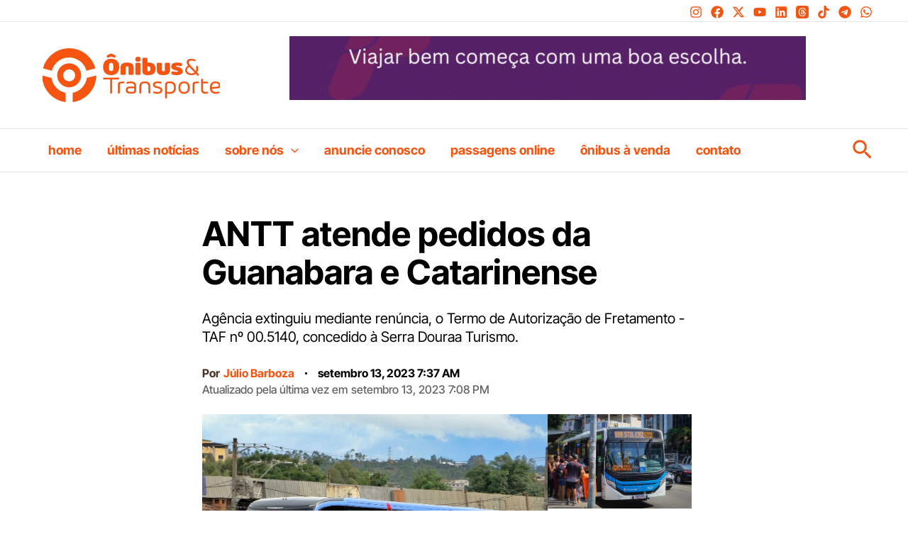

--- FILE ---
content_type: text/html; charset=UTF-8
request_url: https://onibusetransporte.com/2023/09/13/antt-atende-pedidos-da-guanabara-e-catarinense/
body_size: 101960
content:
<!DOCTYPE html><html lang="pt-BR" prefix="og: https://ogp.me/ns#"><head><script data-no-optimize="1">var litespeed_docref=sessionStorage.getItem("litespeed_docref");litespeed_docref&&(Object.defineProperty(document,"referrer",{get:function(){return litespeed_docref}}),sessionStorage.removeItem("litespeed_docref"));</script> <meta charset="UTF-8"><meta name="viewport" content="width=device-width, initial-scale=1"><link rel="profile" href="https://gmpg.org/xfn/11"><link rel="manifest" href="/superpwa-manifest.json"><meta name="theme-color" content="#f65411"><meta name="mobile-web-app-capable" content="yes"><meta name="apple-touch-fullscreen" content="yes"><meta name="apple-mobile-web-app-title" content="Ônibus &amp; Transporte"><meta name="application-name" content="Ônibus &amp; Transporte"><meta name="apple-mobile-web-app-capable" content="yes"><meta name="apple-mobile-web-app-status-bar-style" content="default"><link rel="apple-touch-icon"  href="https://onibusetransporte.com/wp-content/uploads/2025/03/OT4.png"><link rel="apple-touch-icon" sizes="192x192" href="https://onibusetransporte.com/wp-content/uploads/2025/03/OT4.png"><link rel="apple-touch-startup-image" media="screen and (device-width: 320px) and (device-height: 568px) and (-webkit-device-pixel-ratio: 2) and (orientation: landscape)" href="https://onibusetransporte.com/wp-content/uploads/superpwa-splashIcons/super_splash_screens/icon_1136x640.png"/><link rel="apple-touch-startup-image" media="screen and (device-width: 320px) and (device-height: 568px) and (-webkit-device-pixel-ratio: 2) and (orientation: portrait)" href="https://onibusetransporte.com/wp-content/uploads/superpwa-splashIcons/super_splash_screens/icon_640x1136.png"/><link rel="apple-touch-startup-image" media="screen and (device-width: 414px) and (device-height: 896px) and (-webkit-device-pixel-ratio: 3) and (orientation: landscape)" href="https://onibusetransporte.com/wp-content/uploads/superpwa-splashIcons/super_splash_screens/icon_2688x1242.png"/><link rel="apple-touch-startup-image" media="screen and (device-width: 414px) and (device-height: 896px) and (-webkit-device-pixel-ratio: 2) and (orientation: landscape)" href="https://onibusetransporte.com/wp-content/uploads/superpwa-splashIcons/super_splash_screens/icon_1792x828.png"/><link rel="apple-touch-startup-image" media="screen and (device-width: 375px) and (device-height: 812px) and (-webkit-device-pixel-ratio: 3) and (orientation: portrait)" href="https://onibusetransporte.com/wp-content/uploads/superpwa-splashIcons/super_splash_screens/icon_1125x2436.png"/><link rel="apple-touch-startup-image" media="screen and (device-width: 414px) and (device-height: 896px) and (-webkit-device-pixel-ratio: 2) and (orientation: portrait)" href="https://onibusetransporte.com/wp-content/uploads/superpwa-splashIcons/super_splash_screens/icon_828x1792.png"/><link rel="apple-touch-startup-image" media="screen and (device-width: 375px) and (device-height: 812px) and (-webkit-device-pixel-ratio: 3) and (orientation: landscape)" href="https://onibusetransporte.com/wp-content/uploads/superpwa-splashIcons/super_splash_screens/icon_2436x1125.png"/><link rel="apple-touch-startup-image" media="screen and (device-width: 414px) and (device-height: 736px) and (-webkit-device-pixel-ratio: 3) and (orientation: portrait)" href="https://onibusetransporte.com/wp-content/uploads/superpwa-splashIcons/super_splash_screens/icon_1242x2208.png"/><link rel="apple-touch-startup-image" media="screen and (device-width: 414px) and (device-height: 736px) and (-webkit-device-pixel-ratio: 3) and (orientation: landscape)" href="https://onibusetransporte.com/wp-content/uploads/superpwa-splashIcons/super_splash_screens/icon_2208x1242.png"/><link rel="apple-touch-startup-image" media="screen and (device-width: 375px) and (device-height: 667px) and (-webkit-device-pixel-ratio: 2) and (orientation: landscape)" href="https://onibusetransporte.com/wp-content/uploads/superpwa-splashIcons/super_splash_screens/icon_1334x750.png"/><link rel="apple-touch-startup-image" media="screen and (device-width: 375px) and (device-height: 667px) and (-webkit-device-pixel-ratio: 2) and (orientation: portrait)" href="https://onibusetransporte.com/wp-content/uploads/superpwa-splashIcons/super_splash_screens/icon_750x1334.png"/><link rel="apple-touch-startup-image" media="screen and (device-width: 1024px) and (device-height: 1366px) and (-webkit-device-pixel-ratio: 2) and (orientation: landscape)" href="https://onibusetransporte.com/wp-content/uploads/superpwa-splashIcons/super_splash_screens/icon_2732x2048.png"/><link rel="apple-touch-startup-image" media="screen and (device-width: 1024px) and (device-height: 1366px) and (-webkit-device-pixel-ratio: 2) and (orientation: portrait)" href="https://onibusetransporte.com/wp-content/uploads/superpwa-splashIcons/super_splash_screens/icon_2048x2732.png"/><link rel="apple-touch-startup-image" media="screen and (device-width: 834px) and (device-height: 1194px) and (-webkit-device-pixel-ratio: 2) and (orientation: landscape)" href="https://onibusetransporte.com/wp-content/uploads/superpwa-splashIcons/super_splash_screens/icon_2388x1668.png"/><link rel="apple-touch-startup-image" media="screen and (device-width: 834px) and (device-height: 1194px) and (-webkit-device-pixel-ratio: 2) and (orientation: portrait)" href="https://onibusetransporte.com/wp-content/uploads/superpwa-splashIcons/super_splash_screens/icon_1668x2388.png"/><link rel="apple-touch-startup-image" media="screen and (device-width: 834px) and (device-height: 1112px) and (-webkit-device-pixel-ratio: 2) and (orientation: landscape)" href="https://onibusetransporte.com/wp-content/uploads/superpwa-splashIcons/super_splash_screens/icon_2224x1668.png"/><link rel="apple-touch-startup-image" media="screen and (device-width: 414px) and (device-height: 896px) and (-webkit-device-pixel-ratio: 3) and (orientation: portrait)" href="https://onibusetransporte.com/wp-content/uploads/superpwa-splashIcons/super_splash_screens/icon_1242x2688.png"/><link rel="apple-touch-startup-image" media="screen and (device-width: 834px) and (device-height: 1112px) and (-webkit-device-pixel-ratio: 2) and (orientation: portrait)" href="https://onibusetransporte.com/wp-content/uploads/superpwa-splashIcons/super_splash_screens/icon_1668x2224.png"/><link rel="apple-touch-startup-image" media="screen and (device-width: 768px) and (device-height: 1024px) and (-webkit-device-pixel-ratio: 2) and (orientation: portrait)" href="https://onibusetransporte.com/wp-content/uploads/superpwa-splashIcons/super_splash_screens/icon_1536x2048.png"/><link rel="apple-touch-startup-image" media="screen and (device-width: 768px) and (device-height: 1024px) and (-webkit-device-pixel-ratio: 2) and (orientation: landscape)" href="https://onibusetransporte.com/wp-content/uploads/superpwa-splashIcons/super_splash_screens/icon_2048x1536.png"/><link rel="apple-touch-startup-image" media="screen and (device-width: 390px) and (device-height: 844px) and (-webkit-device-pixel-ratio: 3) and (orientation: portrait)" href="https://onibusetransporte.com/wp-content/uploads/superpwa-splashIcons/super_splash_screens/icon_1170x2532.png"/><link rel="apple-touch-startup-image" media="screen and (device-width: 844px) and (device-height: 390px) and (-webkit-device-pixel-ratio: 3) and (orientation: landscape)" href="https://onibusetransporte.com/wp-content/uploads/superpwa-splashIcons/super_splash_screens/icon_2532x1170.png"/><link rel="apple-touch-startup-image" media="screen and (device-width: 926px) and (device-height: 428px) and (-webkit-device-pixel-ratio: 3) and (orientation: landscape)" href="https://onibusetransporte.com/wp-content/uploads/superpwa-splashIcons/super_splash_screens/icon_2778x1284.png"/><link rel="apple-touch-startup-image" media="screen and (device-width: 428px) and (device-height: 926px) and (-webkit-device-pixel-ratio: 3) and (orientation: portrait)" href="https://onibusetransporte.com/wp-content/uploads/superpwa-splashIcons/super_splash_screens/icon_2532x1170.png"/><link rel="apple-touch-startup-image" media="screen and (device-width: 852px) and (device-height: 393px) and (-webkit-device-pixel-ratio: 3) and (orientation: landscape)" href="https://onibusetransporte.com/wp-content/uploads/superpwa-splashIcons/super_splash_screens/icon_2556x1179.png"/><link rel="apple-touch-startup-image" media="screen and (device-width: 393px) and (device-height: 852px) and (-webkit-device-pixel-ratio: 3) and (orientation: portrait)" href="https://onibusetransporte.com/wp-content/uploads/superpwa-splashIcons/super_splash_screens/icon_1179x2556.png"/><link rel="apple-touch-startup-image" media="screen and (device-width: 932px) and (device-height: 430px) and (-webkit-device-pixel-ratio: 3) and (orientation: landscape)" href="https://onibusetransporte.com/wp-content/uploads/superpwa-splashIcons/super_splash_screens/icon_2796x1290.png"/><link rel="apple-touch-startup-image" media="screen and (device-width: 430px) and (device-height: 932px) and (-webkit-device-pixel-ratio: 3) and (orientation: portrait)" href="https://onibusetransporte.com/wp-content/uploads/superpwa-splashIcons/super_splash_screens/icon_1290x2796.png"/><link rel="preload" href="https://onibusetransporte.com/wp-content/astra-local-fonts/inter-tight/NGSwv5HMAFg6IuGlBNMjxLsH8ag.woff2" as="font" type="font/woff2" crossorigin> <script id="google_gtagjs-js-consent-mode-data-layer" type="litespeed/javascript">window.dataLayer=window.dataLayer||[];function gtag(){dataLayer.push(arguments)}
gtag('consent','default',{"ad_personalization":"denied","ad_storage":"denied","ad_user_data":"denied","analytics_storage":"denied","functionality_storage":"denied","security_storage":"denied","personalization_storage":"denied","region":["AT","BE","BG","CH","CY","CZ","DE","DK","EE","ES","FI","FR","GB","GR","HR","HU","IE","IS","IT","LI","LT","LU","LV","MT","NL","NO","PL","PT","RO","SE","SI","SK"],"wait_for_update":500});window._googlesitekitConsentCategoryMap={"statistics":["analytics_storage"],"marketing":["ad_storage","ad_user_data","ad_personalization"],"functional":["functionality_storage","security_storage"],"preferences":["personalization_storage"]};window._googlesitekitConsents={"ad_personalization":"denied","ad_storage":"denied","ad_user_data":"denied","analytics_storage":"denied","functionality_storage":"denied","security_storage":"denied","personalization_storage":"denied","region":["AT","BE","BG","CH","CY","CZ","DE","DK","EE","ES","FI","FR","GB","GR","HR","HU","IE","IS","IT","LI","LT","LU","LV","MT","NL","NO","PL","PT","RO","SE","SI","SK"],"wait_for_update":500}</script> <title>ANTT atende pedidos da Guanabara e Catarinense - Ônibus &amp; Transporte</title><meta name="description" content="Agência extinguiu mediante renúncia, o Termo de Autorização de Fretamento - TAF nº 00.5140, concedido à Serra Douraa Turismo."/><meta name="robots" content="follow, index, max-snippet:-1, max-video-preview:-1, max-image-preview:large"/><link rel="canonical" href="https://onibusetransporte.com/2023/09/13/antt-atende-pedidos-da-guanabara-e-catarinense/" /><meta property="og:locale" content="pt_BR" /><meta property="og:type" content="article" /><meta property="og:title" content="ANTT atende pedidos da Guanabara e Catarinense - Ônibus &amp; Transporte" /><meta property="og:description" content="Agência extinguiu mediante renúncia, o Termo de Autorização de Fretamento - TAF nº 00.5140, concedido à Serra Douraa Turismo." /><meta property="og:url" content="https://onibusetransporte.com/2023/09/13/antt-atende-pedidos-da-guanabara-e-catarinense/" /><meta property="og:site_name" content="Ônibus &amp; Transporte" /><meta property="article:publisher" content="https://www.facebook.com/onibusetransporte" /><meta property="article:author" content="https://facebook.com/onibusetransporte" /><meta property="article:tag" content="ANTT" /><meta property="article:tag" content="Diário" /><meta property="article:tag" content="Diário Oficial" /><meta property="article:tag" content="Diário Oficial da União" /><meta property="article:tag" content="Expresso Guanabara" /><meta property="article:tag" content="Grupo Guanabara" /><meta property="article:tag" content="Guanabara" /><meta property="article:tag" content="Pega o Guanabara e vem" /><meta property="article:section" content="ANTT" /><meta property="og:updated_time" content="2023-09-13T19:08:31-03:00" /><meta property="fb:app_id" content="1553389628163390" /><meta property="og:image" content="https://i0.wp.com/onibusetransporte.com/wp-content/uploads/2023/06/IMG-20230501-WA0104.jpg" /><meta property="og:image:secure_url" content="https://i0.wp.com/onibusetransporte.com/wp-content/uploads/2023/06/IMG-20230501-WA0104.jpg" /><meta property="og:image:width" content="1280" /><meta property="og:image:height" content="957" /><meta property="og:image:alt" content="ANTT atende pedidos da Guanabara e Catarinense" /><meta property="og:image:type" content="image/jpeg" /><meta property="article:published_time" content="2023-09-13T07:37:51-03:00" /><meta property="article:modified_time" content="2023-09-13T19:08:31-03:00" /><meta name="twitter:card" content="summary_large_image" /><meta name="twitter:title" content="ANTT atende pedidos da Guanabara e Catarinense - Ônibus &amp; Transporte" /><meta name="twitter:description" content="Agência extinguiu mediante renúncia, o Termo de Autorização de Fretamento - TAF nº 00.5140, concedido à Serra Douraa Turismo." /><meta name="twitter:site" content="@onibustransport" /><meta name="twitter:creator" content="@onibustransport" /><meta name="twitter:image" content="https://i0.wp.com/onibusetransporte.com/wp-content/uploads/2023/06/IMG-20230501-WA0104.jpg" /><meta name="twitter:label1" content="Escrito por" /><meta name="twitter:data1" content="Júlio Barboza" /><meta name="twitter:label2" content="Tempo para leitura" /><meta name="twitter:data2" content="6 minutos" /> <script type="application/ld+json" class="rank-math-schema-pro">{"@context":"https://schema.org","@graph":[{"@type":["Organization"],"@id":"https://onibusetransporte.com/#organization","name":"\u00d4nibus &amp; Transporte","url":"https://onibusetransporte.com","sameAs":["https://www.facebook.com/onibusetransporte","https://twitter.com/onibustransport","https://youtube.com/onibusetransporte","https://threads.net/@onibusetransporte","https://tiktok.com/@onibusetransporte","https://www.linkedin.com/company/onibusetransporte"],"email":"contato@onibusetransporte.com","logo":{"@type":"ImageObject","@id":"https://onibusetransporte.com/#logo","url":"https://onibusetransporte.com/wp-content/uploads/2025/03/OT4.png","contentUrl":"https://onibusetransporte.com/wp-content/uploads/2025/03/OT4.png","caption":"\u00d4nibus &amp; Transporte","inLanguage":"pt-BR","width":"1096","height":"1096"}},{"@type":"WebSite","@id":"https://onibusetransporte.com/#website","url":"https://onibusetransporte.com","name":"\u00d4nibus &amp; Transporte","alternateName":"\u00d4&amp;T","publisher":{"@id":"https://onibusetransporte.com/#organization"},"inLanguage":"pt-BR"},{"@type":"ImageObject","@id":"https://i0.wp.com/onibusetransporte.com/wp-content/uploads/2023/06/IMG-20230501-WA0104.jpg?fit=1280%2C957&amp;ssl=1","url":"https://i0.wp.com/onibusetransporte.com/wp-content/uploads/2023/06/IMG-20230501-WA0104.jpg?fit=1280%2C957&amp;ssl=1","width":"1280","height":"957","inLanguage":"pt-BR"},{"@type":"BreadcrumbList","@id":"https://onibusetransporte.com/2023/09/13/antt-atende-pedidos-da-guanabara-e-catarinense/#breadcrumb","itemListElement":[{"@type":"ListItem","position":"1","item":{"@id":"https://onibusetransporte.com","name":"Home"}},{"@type":"ListItem","position":"2","item":{"@id":"https://onibusetransporte.com/antt/","name":"ANTT"}},{"@type":"ListItem","position":"3","item":{"@id":"https://onibusetransporte.com/2023/09/13/antt-atende-pedidos-da-guanabara-e-catarinense/","name":"ANTT atende pedidos da Guanabara e Catarinense"}}]},{"@type":"WebPage","@id":"https://onibusetransporte.com/2023/09/13/antt-atende-pedidos-da-guanabara-e-catarinense/#webpage","url":"https://onibusetransporte.com/2023/09/13/antt-atende-pedidos-da-guanabara-e-catarinense/","name":"ANTT atende pedidos da Guanabara e Catarinense - \u00d4nibus &amp; Transporte","datePublished":"2023-09-13T07:37:51-03:00","dateModified":"2023-09-13T19:08:31-03:00","isPartOf":{"@id":"https://onibusetransporte.com/#website"},"primaryImageOfPage":{"@id":"https://i0.wp.com/onibusetransporte.com/wp-content/uploads/2023/06/IMG-20230501-WA0104.jpg?fit=1280%2C957&amp;ssl=1"},"inLanguage":"pt-BR","breadcrumb":{"@id":"https://onibusetransporte.com/2023/09/13/antt-atende-pedidos-da-guanabara-e-catarinense/#breadcrumb"}},{"@type":"Person","@id":"https://onibusetransporte.com/autor/onibusparaibanosredacao/","name":"J\u00falio Barboza","description":"Todos os posts de J\u00falio Barboza no \u00d4nibus &amp; Transporte.","url":"https://onibusetransporte.com/autor/onibusparaibanosredacao/","image":{"@type":"ImageObject","@id":"https://onibusetransporte.com/wp-content/litespeed/avatar/459c66434ba797db102e30795de37b36.jpg?ver=1768349241","url":"https://onibusetransporte.com/wp-content/litespeed/avatar/459c66434ba797db102e30795de37b36.jpg?ver=1768349241","caption":"J\u00falio Barboza","inLanguage":"pt-BR"},"sameAs":["https://onibusetransporte.com/","https://facebook.com/onibusetransporte","https://twitter.com/onibustransport"],"worksFor":{"@id":"https://onibusetransporte.com/#organization"}},{"@type":"NewsArticle","headline":"ANTT atende pedidos da Guanabara e Catarinense - \u00d4nibus &amp; Transporte","datePublished":"2023-09-13T07:37:51-03:00","dateModified":"2023-09-13T19:08:31-03:00","articleSection":"ANTT, Decis\u00f5es, Fretamento, Portarias, Transporte Interestadual","author":{"@id":"https://onibusetransporte.com/autor/onibusparaibanosredacao/","name":"J\u00falio Barboza"},"publisher":{"@id":"https://onibusetransporte.com/#organization"},"description":"Ag\u00eancia extinguiu mediante ren\u00fancia, o Termo de Autoriza\u00e7\u00e3o de Fretamento - TAF n\u00ba 00.5140, concedido \u00e0 Serra Douraa Turismo.","copyrightYear":"2023","copyrightHolder":{"@id":"https://onibusetransporte.com/#organization"},"name":"ANTT atende pedidos da Guanabara e Catarinense - \u00d4nibus &amp; Transporte","@id":"https://onibusetransporte.com/2023/09/13/antt-atende-pedidos-da-guanabara-e-catarinense/#richSnippet","isPartOf":{"@id":"https://onibusetransporte.com/2023/09/13/antt-atende-pedidos-da-guanabara-e-catarinense/#webpage"},"image":{"@id":"https://i0.wp.com/onibusetransporte.com/wp-content/uploads/2023/06/IMG-20230501-WA0104.jpg?fit=1280%2C957&amp;ssl=1"},"inLanguage":"pt-BR","mainEntityOfPage":{"@id":"https://onibusetransporte.com/2023/09/13/antt-atende-pedidos-da-guanabara-e-catarinense/#webpage"}}]}</script> <link rel='dns-prefetch' href='//static.addtoany.com' /><link rel='dns-prefetch' href='//www.googletagmanager.com' /><link rel='dns-prefetch' href='//stats.wp.com' /><link rel='dns-prefetch' href='//onibusetransporte.com' /><link rel='dns-prefetch' href='//onibusparaibanos.com' /><link rel='dns-prefetch' href='//maps.googleapis.com' /><link rel='dns-prefetch' href='//maps.gstatic.com' /><link rel='dns-prefetch' href='//fonts.googleapis.com' /><link rel='dns-prefetch' href='//fonts.gstatic.com' /><link rel='dns-prefetch' href='//ajax.googleapis.com' /><link rel='dns-prefetch' href='//apis.google.com' /><link rel='dns-prefetch' href='//google-analytics.com' /><link rel='dns-prefetch' href='//www.google-analytics.com' /><link rel='dns-prefetch' href='//ssl.google-analytics.com' /><link rel='dns-prefetch' href='//youtube.com' /><link rel='dns-prefetch' href='//api.pinterest.com' /><link rel='dns-prefetch' href='//cdnjs.cloudflare.com' /><link rel='dns-prefetch' href='//pixel.wp.com' /><link rel='dns-prefetch' href='//connect.facebook.net' /><link rel='dns-prefetch' href='//platform.twitter.com' /><link rel='dns-prefetch' href='//syndication.twitter.com' /><link rel='dns-prefetch' href='//platform.instagram.com' /><link rel='dns-prefetch' href='//platform.linkedin.com' /><link rel='dns-prefetch' href='//s0.wp.com' /><link rel='dns-prefetch' href='//s1.wp.com' /><link rel='dns-prefetch' href='//s2.wp.com' /><link rel='dns-prefetch' href='//s.gravatar.com' /><link rel='dns-prefetch' href='//0.gravatar.com' /><link rel='dns-prefetch' href='//2.gravatar.com' /><link rel='dns-prefetch' href='//1.gravatar.com' /><link rel='dns-prefetch' href='//www.googletagservices.com' /><link rel='dns-prefetch' href='//adservice.google.com' /><link rel='dns-prefetch' href='//pagead2.googlesyndication.com' /><link rel='dns-prefetch' href='//tpc.googlesyndication.com' /><link rel='dns-prefetch' href='//bp.blogspot.com' /><link rel='dns-prefetch' href='//1.bp.blogspot.com' /><link rel='dns-prefetch' href='//2.bp.blogspot.com' /><link rel='dns-prefetch' href='//3.bp.blogspot.com' /><link rel='dns-prefetch' href='//4.bp.blogspot.com' /><link rel='dns-prefetch' href='//ajax.microsoft.com' /><link rel='dns-prefetch' href='//ajax.aspnetcdn.com' /><link rel='dns-prefetch' href='//s3.amazonaws.com' /><link rel='dns-prefetch' href='//code.jquery.com' /><link rel='dns-prefetch' href='//stackpath.bootstrapcdn.com' /><link rel='dns-prefetch' href='//use.fontawesome.com' /><link rel='dns-prefetch' href='//ad.doubleclick.net' /><link rel='dns-prefetch' href='//googleads.g.doubleclick.net' /><link rel='dns-prefetch' href='//stats.g.doubleclick.net' /><link rel='dns-prefetch' href='//cm.g.doubleclick.net' /><link rel='dns-prefetch' href='//stats.buysellads.com' /><link rel='dns-prefetch' href='//s3.buysellads.com' /><link rel='dns-prefetch' href='//i.ytimg.com' /><link rel='dns-prefetch' href='//vlibras.gov.br' /><link rel='dns-prefetch' href='//api.userway.org' /><link rel='dns-prefetch' href='//cdn.userway.org' /><link rel='dns-prefetch' href='//www.clarity.ms' /><link rel='dns-prefetch' href='//images.unsplash.com' /><link rel='dns-prefetch' href='//scontent-iad3-1.cdninstagram.com' /><link rel='dns-prefetch' href='//apresolve.spotify.com' /><link rel='dns-prefetch' href='//spclient.wg.spotify.com' /><link rel='dns-prefetch' href='//fundingchoicesmessages.google.com' /><link rel='preconnect' href='//c0.wp.com' /><link rel='preconnect' href='//i0.wp.com' /><link href='https://fonts.gstatic.com' crossorigin rel='preconnect' /><link rel="alternate" type="application/rss+xml" title="Feed para Ônibus &amp; Transporte &raquo;" href="https://onibusetransporte.com/feed/" /><link rel="alternate" type="application/rss+xml" title="Feed de comentários para Ônibus &amp; Transporte &raquo;" href="https://onibusetransporte.com/comments/feed/" /> <script id="wpp-js" type="litespeed/javascript" data-src="https://onibusetransporte.com/wp-content/plugins/wordpress-popular-posts/assets/js/wpp.min.js?ver=7.3.6" data-sampling="0" data-sampling-rate="100" data-api-url="https://onibusetransporte.com/wp-json/wordpress-popular-posts" data-post-id="1963243" data-token="b9618c8d43" data-lang="0" data-debug="0"></script> <link rel="alternate" title="oEmbed (JSON)" type="application/json+oembed" href="https://onibusetransporte.com/wp-json/oembed/1.0/embed?url=https%3A%2F%2Fonibusetransporte.com%2F2023%2F09%2F13%2Fantt-atende-pedidos-da-guanabara-e-catarinense%2F" /><link rel="alternate" title="oEmbed (XML)" type="text/xml+oembed" href="https://onibusetransporte.com/wp-json/oembed/1.0/embed?url=https%3A%2F%2Fonibusetransporte.com%2F2023%2F09%2F13%2Fantt-atende-pedidos-da-guanabara-e-catarinense%2F&#038;format=xml" /><link rel="alternate" type="application/rss+xml" title="Feed de Ônibus &amp; Transporte &raquo; Story" href="https://onibusetransporte.com/web-stories/feed/"><script id="onibu-ready" type="litespeed/javascript">window.advanced_ads_ready=function(e,a){a=a||"complete";var d=function(e){return"interactive"===a?"loading"!==e:"complete"===e};d(document.readyState)?e():document.addEventListener("readystatechange",(function(a){d(a.target.readyState)&&e()}),{once:"interactive"===a})},window.advanced_ads_ready_queue=window.advanced_ads_ready_queue||[]</script> <style id='wp-img-auto-sizes-contain-inline-css'>img:is([sizes=auto i],[sizes^="auto," i]){contain-intrinsic-size:3000px 1500px}
/*# sourceURL=wp-img-auto-sizes-contain-inline-css */</style><style id="litespeed-ccss">#jp-relatedposts{display:none;padding-top:1em;margin:1em 0;position:relative;clear:both}.jp-relatedposts::after{content:"";display:block;clear:both}#jp-relatedposts h3.jp-relatedposts-headline{margin:0 0 1em 0;display:inline-block;float:left;font-size:9pt;font-weight:700;font-family:inherit}#jp-relatedposts h3.jp-relatedposts-headline em::before{content:"";display:block;width:100%;min-width:30px;border-top:1px solid rgb(0 0 0/.2);margin-bottom:1em}#jp-relatedposts h3.jp-relatedposts-headline em{font-style:normal;font-weight:700}body,h1,h2,h3,html,li,ul{border:0;font-size:100%;font-style:inherit;font-weight:inherit;margin:0;outline:0;padding:0;vertical-align:baseline}html{-webkit-text-size-adjust:100%;-ms-text-size-adjust:100%}body{margin:0}nav{display:block}a{background-color:#fff0}a,a:visited{text-decoration:none}img{border:0}svg:not(:root){overflow:hidden}button,input{color:inherit;font:inherit;margin:0}button{overflow:visible}button{text-transform:none}button{-webkit-appearance:button}button::-moz-focus-inner,input::-moz-focus-inner{border:0;padding:0}input{line-height:normal}input[type=search]{-webkit-appearance:textfield;box-sizing:content-box}input[type=search]::-webkit-search-cancel-button,input[type=search]::-webkit-search-decoration{-webkit-appearance:none}.ast-container{max-width:100%}.ast-container{margin-left:auto;margin-right:auto;padding-left:20px;padding-right:20px}h1,h2,h3{clear:both}h1{color:#808285;font-size:2em;line-height:1.2}h2{color:#808285;font-size:1.7em;line-height:1.3}.entry-content h3,h3{color:#808285;font-size:1.5em;line-height:1.4}html{box-sizing:border-box}*,:after,:before{box-sizing:inherit}body{color:#808285;background:#fff;font-style:normal}ul{margin:0 0 1.5em 3em}ul{list-style:disc}li>ul{margin-bottom:0;margin-left:1.5em}em,i{font-style:italic}img{height:auto;max-width:100%}button,input{color:#808285;font-weight:400;font-size:100%;margin:0;vertical-align:baseline}button,input{line-height:normal}ins{background:0 0;text-decoration:none}button{border:1px solid;border-color:var(--ast-border-color);border-radius:2px;background:#e6e6e6;padding:.6em 1em .4em;color:#fff}input[type=search]{color:#666;border:1px solid var(--ast-border-color);border-radius:2px;-webkit-appearance:none}a{color:#4169e1}.screen-reader-text{border:0;clip:rect(1px,1px,1px,1px);height:1px;margin:-1px;overflow:hidden;padding:0;position:absolute;width:1px;word-wrap:normal!important}.aligncenter{clear:both;text-align:center;display:block;margin-left:auto;margin-right:auto}body{-webkit-font-smoothing:antialiased;-moz-osx-font-smoothing:grayscale}body:not(.logged-in){position:relative}#page{position:relative}a{text-decoration:none}img{vertical-align:middle}.entry-content h3{margin-bottom:20px}.search-form .search-field{outline:0}.ast-search-menu-icon{position:relative;z-index:3}input{line-height:1}body,button{line-height:1.85714285714286}body{background-color:#fff}#page{display:block}.ast-separate-container{background-color:#f5f5f5}.ast-search-icon .astra-search-icon{font-size:1.3em}.main-navigation{height:100%;-js-display:inline-flex;display:inline-flex}.main-navigation ul{list-style:none;margin:0;padding-left:0;position:relative}.main-header-menu .menu-link{text-decoration:none;padding:0 1em;display:inline-block}.main-header-menu .menu-item{position:relative}.main-header-menu .sub-menu{width:240px;background:#fff;left:-999em;position:absolute;top:100%;z-index:99999;visibility:hidden}.main-header-menu .sub-menu .menu-link{padding:.9em 1em;display:block;word-wrap:break-word}.main-header-menu .sub-menu .menu-item:not(.menu-item-has-children) .menu-link .icon-arrow:first-of-type{display:none}.submenu-with-border .sub-menu{border-width:1px;border-style:solid}.submenu-with-border .sub-menu .menu-link{border-width:0 0 1px;border-style:solid}.ast-desktop .submenu-with-border .sub-menu>.menu-item:last-child>.menu-link{border-bottom-style:none}.ast-button-wrap{display:inline-block}.ast-button-wrap button{box-shadow:none;border:none}.ast-button-wrap .menu-toggle{padding:0;width:2.2em;height:2.1em;font-size:1.5em;font-weight:400;border-radius:2px;-webkit-font-smoothing:antialiased;-moz-osx-font-smoothing:grayscale;border-radius:2px;vertical-align:middle;line-height:1.85714285714286}.ast-button-wrap .menu-toggle.main-header-menu-toggle{padding:0 .5em;width:auto;text-align:center}.header-main-layout-1 .ast-main-header-bar-alignment{margin-left:auto}.site-navigation{height:100%}.ast-icon.icon-arrow svg{height:.6em;width:.6em;position:relative;margin-left:10px}.ast-icon.icon-search svg{height:1em;width:.9em;margin-top:3px;margin-right:2px}.ast-icon svg{fill:currentColor}.entry-content>:last-child{margin-bottom:0}body{overflow-x:hidden}.widget{margin:0 0 2.8em 0}.widget:last-child{margin-bottom:0}.ast-builder-grid-row{display:grid;grid-template-columns:auto auto;align-items:center;grid-column-gap:20px;overflow-wrap:anywhere}.ast-builder-grid-row>.site-header-section{flex-wrap:nowrap}.ast-builder-grid-row.ast-grid-center-col-layout{grid-template-columns:1fr auto 1fr}.ast-builder-layout-element{align-items:center}.ast-builder-grid-row.ast-grid-center-col-layout-only{-js-display:flex;display:flex;height:100%;justify-content:center}.ast-builder-grid-row.ast-grid-center-col-layout-only .ast-grid-section-center{flex-grow:1}.site-header-section{height:100%;min-height:0;align-items:center}.site-header-section>*{padding:0 10px}.site-header-section>div:first-child{padding-left:0}.site-header-section>div:last-child{padding-right:0}.site-header-section .ast-builder-menu{align-items:center}.ast-builder-layout-element.ast-header-search{height:auto}.ast-grid-right-section{justify-content:flex-end}.ast-grid-section-center{justify-content:center}.ast-builder-social-element{line-height:1;color:#3a3a3a;background:0 0;vertical-align:middle;margin-left:6px;margin-right:6px;justify-content:center;align-items:center}.ahfb-svg-iconset{-js-display:inline-flex;display:inline-flex;align-self:center}.ahfb-svg-iconset svg{width:17px;height:17px}.ast-builder-grid-row-container{display:grid;align-content:center}.ast-nav-menu .sub-menu{line-height:1.45}.ast-builder-menu .main-navigation{padding:0}.ast-builder-menu .main-navigation>ul{align-self:center}.menu-toggle .ast-close-svg{display:none}.ast-mobile-header-wrap .menu-toggle .mobile-menu-toggle-icon{-js-display:inline-flex;display:inline-flex;align-self:center}.ast-mobile-header-wrap .ast-button-wrap .menu-toggle.main-header-menu-toggle{-js-display:flex;display:flex;align-items:center;width:auto;height:auto}.menu-toggle .mobile-menu-toggle-icon{-js-display:inline-flex;display:inline-flex;align-self:center}.ast-button-wrap .menu-toggle.main-header-menu-toggle{padding:.5em;align-items:center;-js-display:flex;display:flex}.site-header{z-index:99;position:relative}.main-header-bar-wrap{position:relative}.main-header-bar{background-color:#fff;border-bottom-color:var(--ast-border-color);border-bottom-style:solid}.main-header-bar{margin-left:auto;margin-right:auto}.ast-desktop .main-header-menu.ast-menu-shadow .sub-menu{box-shadow:0 4px 10px -2px rgb(0 0 0/.1)}.site-branding{line-height:1;align-self:center}.ast-menu-toggle{display:none;background:0 0;color:inherit;border-style:dotted;border-color:#fff0}.main-header-bar{z-index:4;position:relative}.ast-site-identity{padding:1em 0}.ast-desktop .main-header-menu>.menu-item .sub-menu:before{position:absolute;content:"";top:0;left:0;width:100%;transform:translateY(-100%)}input[type=search]{color:#666;padding:.75em;height:auto;border-width:1px;border-style:solid;border-color:var(--ast-border-color);border-radius:2px;background:var(--ast-comment-inputs-background);box-shadow:none;box-sizing:border-box}.ast-flex{-js-display:flex;display:flex;flex-wrap:wrap}.ast-inline-flex{-js-display:inline-flex;display:inline-flex;align-items:center;flex-wrap:wrap;align-content:center}.ast-flex-grow-1{flex-grow:1}:root{--ast-post-nav-space:0;--ast-container-default-xlg-padding:2.5em;--ast-container-default-lg-padding:2.5em;--ast-container-default-slg-padding:2em;--ast-container-default-md-padding:2.5em;--ast-container-default-sm-padding:2.5em;--ast-container-default-xs-padding:2.4em;--ast-container-default-xxs-padding:1.8em;--ast-code-block-background:#ECEFF3;--ast-comment-inputs-background:#F9FAFB;--ast-normal-container-width:1200px;--ast-narrow-container-width:750px;--ast-blog-title-font-weight:600;--ast-blog-meta-weight:600;--ast-global-color-primary:var(--ast-global-color-4);--ast-global-color-secondary:var(--ast-global-color-5);--ast-global-color-alternate-background:var(--ast-global-color-6);--ast-global-color-subtle-background:var(--ast-global-color-7);--ast-bg-style-guide:#F8FAFC;--ast-shadow-style-guide:0px 0px 4px 0 #00000057;--ast-global-dark-bg-style:#fff;--ast-global-dark-lfs:#fbfbfb;--ast-widget-bg-color:#fafafa;--ast-wc-container-head-bg-color:#fbfbfb;--ast-title-layout-bg:#eeeeee;--ast-search-border-color:#e7e7e7;--ast-lifter-hover-bg:#e6e6e6;--ast-gallery-block-color:#000;--srfm-color-input-label:var(--ast-global-color-2)}html{font-size:100%}a{color:var(--ast-global-color-0)}body,button,input{font-family:"Inter Tight",sans-serif;font-weight:400;font-size:16px;font-size:1rem;line-height:var(--ast-body-line-height,1.65)}h1,h2,h3,.entry-content h3{font-family:"Inter Tight",sans-serif;font-weight:600}header .custom-logo-link img{max-width:250px;width:250px}h1{font-size:36px;font-size:2.25rem;font-weight:600;font-family:"Inter Tight",sans-serif;line-height:1.4em}h2{font-size:30px;font-size:1.875rem;font-weight:600;font-family:"Inter Tight",sans-serif;line-height:1.3em}h3,.entry-content h3{font-size:24px;font-size:1.5rem;font-weight:600;font-family:"Inter Tight",sans-serif;line-height:1.3em}body,h1,h2,h3,.entry-content h3{color:var(--ast-global-color-8)}.ast-search-menu-icon .search-form button.search-submit{padding:0 4px}.ast-search-menu-icon form.search-form{padding-right:0}.ast-search-menu-icon.slide-search input.search-field{width:0}.ast-header-search .slide-search .search-form{border:2px solid var(--ast-global-color-0)}.ast-header-search .slide-search .search-field{background-color:(--ast-global-dark-bg-style)}.ast-single-post .entry-content a{text-decoration:underline}input{outline:none}input[type="search"]{font-size:16px;font-style:normal;font-weight:400;line-height:24px;width:100%;padding:12px 16px;border-radius:4px;box-shadow:0 1px 2px 0 rgb(0 0 0/.05);color:var(--ast-form-input-text,#475569)}input[type="search"]{height:40px}label{color:#111827;font-size:14px;font-style:normal;font-weight:500;line-height:20px}button{border-radius:4px;box-shadow:0 1px 2px 0 rgb(0 0 0/.05)}:root{--ast-comment-inputs-background:#FFF}::placeholder{color:var(--ast-form-field-color,#9CA3AF)}::-ms-input-placeholder{color:var(--ast-form-field-color,#9CA3AF)}@media (max-width:921.9px){#ast-desktop-header{display:none}}@media (min-width:922px){#ast-mobile-header{display:none}}#page{display:flex;flex-direction:column;min-height:100vh}#page .site-content{flex-grow:1}.widget{margin-bottom:1.25em}.menu-toggle,button{border-style:solid;border-top-width:0;border-right-width:0;border-left-width:0;border-bottom-width:0;color:var(--ast-global-color-5);border-color:var(--ast-global-color-0);background-color:var(--ast-global-color-0);padding-top:15px;padding-right:30px;padding-bottom:15px;padding-left:30px;font-family:inherit;font-weight:500;font-size:16px;font-size:1rem;line-height:1em}@media (max-width:921px){.menu-toggle,button{padding-top:14px;padding-right:28px;padding-bottom:14px;padding-left:28px}}@media (max-width:544px){.menu-toggle,button{padding-top:12px;padding-right:24px;padding-bottom:12px;padding-left:24px}}@media (min-width:544px){.ast-container{max-width:100%}}@media (max-width:544px){.ast-separate-container #content .ast-container{padding-left:.54em;padding-right:.54em}}.ast-separate-container{background-color:var(--ast-global-color-5);background-image:none}@media (max-width:921px){h1{font-size:30px;font-size:1.875rem}h2{font-size:25px;font-size:1.5625rem}h3,.entry-content h3{font-size:20px;font-size:1.25rem}header .custom-logo-link img{max-width:120px;width:120px}}@media (max-width:544px){h1{font-size:30px;font-size:1.875rem}h2{font-size:25px;font-size:1.5625rem}h3,.entry-content h3{font-size:20px;font-size:1.25rem}header .custom-logo-link img{max-width:100px;width:100px}}@media (max-width:921px){html{font-size:91.2%}}@media (max-width:544px){html{font-size:91.2%}}@media (min-width:922px){.ast-container{max-width:1240px}}@media (min-width:922px){.ast-narrow-container .site-content>.ast-container{max-width:750px}}@media (min-width:922px){.ast-narrow-container .site-content>.ast-container{max-width:750px}}@media (min-width:922px){.site-content .ast-container{display:flex}}@media (max-width:921px){.site-content .ast-container{flex-direction:column}}.entry-content h3{clear:none}:root{--wp--custom--ast-default-block-top-padding:;--wp--custom--ast-default-block-right-padding:;--wp--custom--ast-default-block-bottom-padding:;--wp--custom--ast-default-block-left-padding:;--wp--custom--ast-container-width:1200px;--wp--custom--ast-content-width-size:1200px;--wp--custom--ast-wide-width-size:calc(1200px + var(--wp--custom--ast-default-block-left-padding) + var(--wp--custom--ast-default-block-right-padding))}.ast-narrow-container{--wp--custom--ast-content-width-size:750px;--wp--custom--ast-wide-width-size:750px}@media (max-width:921px){:root{--wp--custom--ast-default-block-top-padding:;--wp--custom--ast-default-block-right-padding:;--wp--custom--ast-default-block-bottom-padding:;--wp--custom--ast-default-block-left-padding:}}@media (max-width:544px){:root{--wp--custom--ast-default-block-top-padding:;--wp--custom--ast-default-block-right-padding:;--wp--custom--ast-default-block-bottom-padding:;--wp--custom--ast-default-block-left-padding:}}:root{--ast-global-color-0:#f65411;--ast-global-color-1:#de4706;--ast-global-color-2:#cb491e;--ast-global-color-3:#7e1f00;--ast-global-color-4:#e7e7e7;--ast-global-color-5:#FFFFFF;--ast-global-color-6:#646464;--ast-global-color-7:#262626;--ast-global-color-8:#000000}:root{--ast-border-color:var(--ast-global-color-4)}h1,h2,h3,.entry-content h3{color:var(--ast-global-color-8)}.ast-builder-layout-element .ast-site-identity{margin-left:20px}@media (max-width:921px){.ast-builder-layout-element .ast-site-identity{margin-left:10px}}.ast-builder-layout-element[data-section="title_tagline"]{display:flex}.ast-builder-menu-1{font-family:inherit;font-weight:700;text-transform:lowercase}.ast-builder-menu-1 .menu-item>.menu-link{font-size:18px;font-size:1.125rem;color:var(--ast-global-color-0)}.ast-builder-menu-1 .menu-item>.ast-menu-toggle{color:var(--ast-global-color-0)}.ast-builder-menu-1 .sub-menu{border-top-width:1px;border-bottom-width:1px;border-right-width:1px;border-left-width:1px;border-color:var(--ast-global-color-0);border-style:solid;width:250px}.ast-builder-menu-1 .main-header-menu>.menu-item>.sub-menu{margin-top:0}.ast-desktop .ast-builder-menu-1 .main-header-menu>.menu-item>.sub-menu:before{height:calc(0px + 1px + 5px)}.ast-builder-menu-1 .main-header-menu{margin-left:10px}.ast-desktop .ast-builder-menu-1 .menu-item .sub-menu .menu-link{border-style:none}@media (max-width:921px){.ast-builder-menu-1 .menu-item-has-children>.menu-link:after{content:unset}.ast-builder-menu-1 .main-header-menu>.menu-item>.sub-menu{margin-top:0}}@media (max-width:544px){.ast-builder-menu-1 .main-header-menu>.menu-item>.sub-menu{margin-top:0}}.ast-builder-menu-1{display:flex}.ast-search-icon .ast-icon{z-index:4}.ast-search-icon{z-index:4;position:relative;line-height:normal}.main-header-bar .ast-search-menu-icon .search-form{background-color:#fff}.ast-search-menu-icon .search-form{border:1px solid var(--ast-search-border-color);line-height:normal;padding:0 3em 0 0;border-radius:2px;display:inline-block;-webkit-backface-visibility:hidden;backface-visibility:hidden;position:relative;color:inherit;background-color:#fff}.ast-search-menu-icon .astra-search-icon{-js-display:flex;display:flex;line-height:normal}.ast-search-menu-icon .search-field{border:none;background-color:#fff0;border-radius:inherit;color:inherit;font-size:inherit;width:0;color:#757575}.ast-search-menu-icon .search-submit{display:none;background:none;border:none;font-size:1.3em;color:#757575}.ast-header-search .ast-search-menu-icon.slide-search .search-form{-js-display:flex;display:flex;align-items:center}.ast-search-menu-icon.slide-search .search-form{-webkit-backface-visibility:visible;backface-visibility:visible;visibility:hidden;opacity:0;position:absolute;z-index:3;right:-1em;top:50%;transform:translateY(-50%)}.ast-header-search .ast-search-menu-icon .search-form .search-field:-ms-input-placeholder,.ast-header-search .ast-search-menu-icon .search-form .search-field:-ms-input-placeholder{opacity:.5}.ast-header-search .ast-search-menu-icon.slide-search .search-form{-js-display:flex;display:flex;align-items:center}.ast-builder-layout-element.ast-header-search{height:auto}.ast-header-search .astra-search-icon{color:var(--ast-global-color-0);font-size:30px}.ast-header-search .ast-icon{color:var(--ast-global-color-0)}.ast-hfb-header .site-header-section>.ast-header-search,.ast-hfb-header .ast-header-search{margin-right:10px}.ast-search-menu-icon{z-index:5}@media (max-width:921px){.ast-header-search .astra-search-icon{font-size:25px}.ast-hfb-header .site-header-section>.ast-header-search,.ast-hfb-header .ast-header-search{margin-right:1px}}@media (max-width:544px){.ast-header-search .astra-search-icon{font-size:25px}.ast-hfb-header .site-header-section>.ast-header-search,.ast-hfb-header .ast-header-search{margin-bottom:1px}}.ast-header-search{display:flex}.ast-header-social-wrap .ast-builder-social-element:first-child{margin-left:0}.ast-header-social-wrap .ast-builder-social-element:last-child{margin-right:0}.ast-builder-social-element{line-height:1;color:var(--ast-global-color-2);background:#fff0;vertical-align:middle;margin-left:6px;margin-right:6px;justify-content:center;align-items:center}.ast-header-social-1-wrap .ast-builder-social-element svg{width:18px;height:18px}.ast-header-social-1-wrap{margin-right:10px}.ast-header-social-1-wrap .ast-social-color-type-custom svg{fill:var(--ast-global-color-0)}.ast-builder-layout-element[data-section="section-hb-social-icons-1"]{display:flex}.header-widget-area[data-section="sidebar-widgets-header-widget-1"]{margin-right:94px}.header-widget-area[data-section="sidebar-widgets-header-widget-1"]{display:block}.header-widget-area[data-section="sidebar-widgets-header-widget-2"]{display:block}.screen-reader-text{top:0!important}@media (min-width:922px){.main-header-bar{border-bottom-width:1px}}.main-header-menu .menu-item{-js-display:flex;display:flex;-webkit-box-pack:center;-webkit-justify-content:center;-moz-box-pack:center;-ms-flex-pack:center;justify-content:center;-webkit-box-orient:vertical;-webkit-box-direction:normal;-webkit-flex-direction:column;-moz-box-orient:vertical;-moz-box-direction:normal;-ms-flex-direction:column;flex-direction:column}.main-header-menu>.menu-item>.menu-link{height:100%;-webkit-box-align:center;-webkit-align-items:center;-moz-box-align:center;-ms-flex-align:center;align-items:center;-js-display:flex;display:flex}@media (min-width:922px){.ast-builder-menu .main-navigation>ul>li:last-child a{margin-right:0}}.ast-mobile-popup-drawer .ast-mobile-popup-overlay{background-color:rgb(0 0 0/.4);position:fixed;top:0;right:0;bottom:0;left:0;visibility:hidden;opacity:0}.ast-mobile-popup-drawer .ast-mobile-popup-header{-js-display:flex;display:flex;justify-content:flex-end;min-height:calc(1.2em + 24px)}.ast-mobile-popup-drawer .ast-mobile-popup-header .menu-toggle-close{background:#fff0;border:0;font-size:24px;line-height:1;padding:.6em;color:inherit;-js-display:flex;display:flex;box-shadow:none}.ast-mobile-popup-content>*{padding:10px 0;height:auto}.ast-mobile-popup-content>*:first-child{padding-top:10px}.ast-mobile-popup-content>.ast-builder-menu{padding-top:0}.ast-mobile-popup-content>*:last-child{padding-bottom:0}.ast-mobile-popup-drawer .main-header-bar-navigation .menu-item-has-children .sub-menu{display:none}.ast-mobile-popup-content .ast-builder-menu-mobile .main-header-menu,.ast-mobile-popup-content .ast-builder-menu-mobile .main-header-menu .sub-menu{background-color:#fff0}.ast-mobile-popup-content .ast-icon svg{height:.85em;width:.95em;margin-top:15px}.ast-mobile-popup-drawer{position:fixed;top:0;bottom:0;left:-99999rem;right:99999rem;opacity:0}.ast-mobile-popup-drawer .ast-mobile-popup-inner{width:100%;transform:translateX(100%);max-width:90%;right:0;top:0;background:#fafafa;color:#3a3a3a;bottom:0;opacity:0;position:fixed;box-shadow:0 0 2rem 0 rgb(0 0 0/.1);-js-display:flex;display:flex;flex-direction:column;overflow-y:auto;overflow-x:hidden}.ast-mobile-popup-drawer .main-header-bar-navigation .menu-item-has-children>.ast-menu-toggle{right:calc(20px - 0.907em)}.ast-mobile-popup-drawer.content-align-flex-end .main-header-bar-navigation .menu-item-has-children>.ast-menu-toggle{left:calc(20px - 0.907em);width:fit-content}.ast-mobile-popup-content>*{padding-top:0;padding-bottom:0}.content-align-flex-end .ast-builder-layout-element{justify-content:flex-end}.content-align-flex-end .main-header-menu{text-align:right}.ast-mobile-header-wrap .ast-primary-header-bar,.ast-primary-header-bar .site-primary-header-wrap{min-height:150px}@media (min-width:922px){.ast-primary-header-bar{border-bottom-width:1px;border-bottom-color:var(--ast-global-color-4);border-bottom-style:solid}}.ast-primary-header-bar{background-image:none}@media (max-width:921px){.ast-mobile-header-wrap .ast-primary-header-bar,.ast-primary-header-bar .site-primary-header-wrap{min-height:60px}}.ast-primary-header-bar{display:block}[data-section="section-header-mobile-trigger"] .ast-button-wrap .ast-mobile-menu-trigger-minimal{color:var(--ast-global-color-0);border:none;background:#fff0}[data-section="section-header-mobile-trigger"] .ast-button-wrap .mobile-menu-toggle-icon .ast-mobile-svg{width:25px;height:25px;fill:var(--ast-global-color-0)}@media (max-width:921px){[data-section="section-header-mobile-trigger"] .ast-button-wrap .menu-toggle{margin-left:-10px}}.ast-builder-menu-mobile .main-navigation .menu-item>.menu-link{font-weight:700;text-transform:lowercase}.ast-builder-menu-mobile .main-navigation .main-header-menu .menu-item>.menu-link{color:var(--ast-global-color-3)}.ast-builder-menu-mobile .main-navigation .main-header-menu .menu-item>.ast-menu-toggle{color:var(--ast-global-color-3)}.ast-builder-menu-mobile .main-navigation .menu-item.menu-item-has-children>.ast-menu-toggle{top:0}.ast-builder-menu-mobile .main-navigation .menu-item-has-children>.menu-link:after{content:unset}.ast-hfb-header .ast-builder-menu-mobile .main-header-menu,.ast-hfb-header .ast-builder-menu-mobile .main-navigation .menu-item .menu-link,.ast-hfb-header .ast-builder-menu-mobile .main-navigation .menu-item .sub-menu .menu-link{border-style:none}.ast-builder-menu-mobile .main-navigation .menu-item.menu-item-has-children>.ast-menu-toggle{top:0}@media (max-width:921px){.ast-builder-menu-mobile .main-navigation .main-header-menu .menu-item>.menu-link{color:var(--ast-global-color-0)}.ast-builder-menu-mobile .main-navigation .main-header-menu .menu-item>.ast-menu-toggle{color:var(--ast-global-color-0)}.ast-builder-menu-mobile .main-navigation .menu-item.menu-item-has-children>.ast-menu-toggle{top:0}.ast-builder-menu-mobile .main-navigation .menu-item-has-children>.menu-link:after{content:unset}.ast-builder-menu-mobile .main-header-menu{margin-left:12px;margin-right:12px}.ast-builder-menu-mobile .main-navigation .main-header-menu,.ast-builder-menu-mobile .main-navigation .main-header-menu .menu-link,.ast-builder-menu-mobile .main-navigation .main-header-menu .sub-menu{background-color:var(--ast-global-color-5);background-image:none}}@media (max-width:544px){.ast-builder-menu-mobile .main-navigation .menu-item.menu-item-has-children>.ast-menu-toggle{top:0}}.ast-builder-menu-mobile .main-navigation{display:block}.ast-above-header-bar .site-above-header-wrap{min-height:30px}.ast-above-header-bar{border-bottom-width:1px;border-bottom-color:var(--ast-global-color-4);border-bottom-style:solid}.ast-above-header.ast-above-header-bar{background-image:none}.ast-above-header-bar{display:block}.ast-below-header .main-header-bar-navigation{height:100%}#masthead .ast-mobile-header-wrap .ast-below-header-bar{padding-left:20px;padding-right:20px}.ast-mobile-header-wrap .ast-below-header-bar,.ast-below-header-bar .site-below-header-wrap{min-height:60px}.ast-desktop .ast-below-header-bar .main-header-menu>.menu-item{line-height:60px}.ast-below-header-bar{border-bottom-width:1px;border-bottom-color:var(--ast-global-color-4);border-bottom-style:solid}.ast-below-header-bar{background-image:none}.ast-below-header-bar{display:block}:root{--e-global-color-astglobalcolor0:#f65411;--e-global-color-astglobalcolor1:#de4706;--e-global-color-astglobalcolor2:#cb491e;--e-global-color-astglobalcolor3:#7e1f00;--e-global-color-astglobalcolor4:#e7e7e7;--e-global-color-astglobalcolor5:#FFFFFF;--e-global-color-astglobalcolor6:#646464;--e-global-color-astglobalcolor7:#262626;--e-global-color-astglobalcolor8:#000000}:root{--ast-single-post-border:#e1e8ed}.entry-content h3{margin-top:1.5em;margin-bottom:calc(0.3em + 10px)}.entry-content>*{margin-bottom:1.5em}:root{--ast-single-post-nav-padding:3em 0 0}form.search-form{position:relative}.ast-header-search .ast-search-menu-icon .search-field{width:auto}@media (max-width:921px){.ast-header-search .ast-search-menu-icon .search-field{width:100%}}@media (max-width:544px){.ast-header-search .ast-search-menu-icon .search-field{width:100%}}ul{box-sizing:border-box}.wp-block-spacer{clear:both}:root{--wp--preset--font-size--normal:16px;--wp--preset--font-size--huge:42px}.aligncenter{clear:both}.screen-reader-text{border:0;clip-path:inset(50%);height:1px;margin:-1px;overflow:hidden;padding:0;position:absolute;width:1px;word-wrap:normal!important}:root{--wp--preset--aspect-ratio--square:1;--wp--preset--aspect-ratio--4-3:4/3;--wp--preset--aspect-ratio--3-4:3/4;--wp--preset--aspect-ratio--3-2:3/2;--wp--preset--aspect-ratio--2-3:2/3;--wp--preset--aspect-ratio--16-9:16/9;--wp--preset--aspect-ratio--9-16:9/16;--wp--preset--color--black:#000000;--wp--preset--color--cyan-bluish-gray:#abb8c3;--wp--preset--color--white:#ffffff;--wp--preset--color--pale-pink:#f78da7;--wp--preset--color--vivid-red:#cf2e2e;--wp--preset--color--luminous-vivid-orange:#ff6900;--wp--preset--color--luminous-vivid-amber:#fcb900;--wp--preset--color--light-green-cyan:#7bdcb5;--wp--preset--color--vivid-green-cyan:#00d084;--wp--preset--color--pale-cyan-blue:#8ed1fc;--wp--preset--color--vivid-cyan-blue:#0693e3;--wp--preset--color--vivid-purple:#9b51e0;--wp--preset--color--ast-global-color-0:var(--ast-global-color-0);--wp--preset--color--ast-global-color-1:var(--ast-global-color-1);--wp--preset--color--ast-global-color-2:var(--ast-global-color-2);--wp--preset--color--ast-global-color-3:var(--ast-global-color-3);--wp--preset--color--ast-global-color-4:var(--ast-global-color-4);--wp--preset--color--ast-global-color-5:var(--ast-global-color-5);--wp--preset--color--ast-global-color-6:var(--ast-global-color-6);--wp--preset--color--ast-global-color-7:var(--ast-global-color-7);--wp--preset--color--ast-global-color-8:var(--ast-global-color-8);--wp--preset--gradient--vivid-cyan-blue-to-vivid-purple:linear-gradient(135deg,rgba(6,147,227,1) 0%,rgb(155,81,224) 100%);--wp--preset--gradient--light-green-cyan-to-vivid-green-cyan:linear-gradient(135deg,rgb(122,220,180) 0%,rgb(0,208,130) 100%);--wp--preset--gradient--luminous-vivid-amber-to-luminous-vivid-orange:linear-gradient(135deg,rgba(252,185,0,1) 0%,rgba(255,105,0,1) 100%);--wp--preset--gradient--luminous-vivid-orange-to-vivid-red:linear-gradient(135deg,rgba(255,105,0,1) 0%,rgb(207,46,46) 100%);--wp--preset--gradient--very-light-gray-to-cyan-bluish-gray:linear-gradient(135deg,rgb(238,238,238) 0%,rgb(169,184,195) 100%);--wp--preset--gradient--cool-to-warm-spectrum:linear-gradient(135deg,rgb(74,234,220) 0%,rgb(151,120,209) 20%,rgb(207,42,186) 40%,rgb(238,44,130) 60%,rgb(251,105,98) 80%,rgb(254,248,76) 100%);--wp--preset--gradient--blush-light-purple:linear-gradient(135deg,rgb(255,206,236) 0%,rgb(152,150,240) 100%);--wp--preset--gradient--blush-bordeaux:linear-gradient(135deg,rgb(254,205,165) 0%,rgb(254,45,45) 50%,rgb(107,0,62) 100%);--wp--preset--gradient--luminous-dusk:linear-gradient(135deg,rgb(255,203,112) 0%,rgb(199,81,192) 50%,rgb(65,88,208) 100%);--wp--preset--gradient--pale-ocean:linear-gradient(135deg,rgb(255,245,203) 0%,rgb(182,227,212) 50%,rgb(51,167,181) 100%);--wp--preset--gradient--electric-grass:linear-gradient(135deg,rgb(202,248,128) 0%,rgb(113,206,126) 100%);--wp--preset--gradient--midnight:linear-gradient(135deg,rgb(2,3,129) 0%,rgb(40,116,252) 100%);--wp--preset--font-size--small:13px;--wp--preset--font-size--medium:20px;--wp--preset--font-size--large:36px;--wp--preset--font-size--x-large:42px;--wp--preset--spacing--20:0.44rem;--wp--preset--spacing--30:0.67rem;--wp--preset--spacing--40:1rem;--wp--preset--spacing--50:1.5rem;--wp--preset--spacing--60:2.25rem;--wp--preset--spacing--70:3.38rem;--wp--preset--spacing--80:5.06rem;--wp--preset--shadow--natural:6px 6px 9px rgba(0, 0, 0, 0.2);--wp--preset--shadow--deep:12px 12px 50px rgba(0, 0, 0, 0.4);--wp--preset--shadow--sharp:6px 6px 0px rgba(0, 0, 0, 0.2);--wp--preset--shadow--outlined:6px 6px 0px -3px rgba(255, 255, 255, 1), 6px 6px rgba(0, 0, 0, 1);--wp--preset--shadow--crisp:6px 6px 0px rgba(0, 0, 0, 1)}:root{--wp--style--global--content-size:var(--wp--custom--ast-content-width-size);--wp--style--global--wide-size:var(--wp--custom--ast-wide-width-size)}:where(body){margin:0}:root{--wp--style--block-gap:24px}:root :where(.is-layout-flow)>:last-child{margin-block-end:0}:root :where(.is-layout-flow)>*{margin-block-start:24px;margin-block-end:0}body{padding-top:0;padding-right:0;padding-bottom:0;padding-left:0}a:where(:not(.wp-element-button)){text-decoration:none}:root{--preset-color1:#037fff;--preset-color2: #026fe0;--preset-color3: #071323;--preset-color4: #132133;--preset-color5: #34495e;--preset-color6: #787676;--preset-color7: #f0f2f3;--preset-color8: #f8f9fa;--preset-color9: #ffffff}:root{--postx_preset_Base_1_color:#f8f3ed;--postx_preset_Base_2_color:#f2e2d0;--postx_preset_Base_3_color:#D6C4B4;--postx_preset_Primary_color:#dd8336;--postx_preset_Secondary_color:#f09f4d;--postx_preset_Tertiary_color:#3D2A1D;--postx_preset_Contrast_3_color:#6E5F52;--postx_preset_Contrast_2_color:#483324;--postx_preset_Contrast_1_color:#2e1e11;--postx_preset_Over_Primary_color:#ffffff}:root{--postx_preset_Primary_to_Secondary_to_Right_gradient:linear-gradient(90deg, var(--postx_preset_Primary_color) 0%, var(--postx_preset_Secondary_color) 100%);--postx_preset_Primary_to_Secondary_to_Bottom_gradient:linear-gradient(180deg, var(--postx_preset_Primary_color) 0%, var(--postx_preset_Secondary_color) 100%);--postx_preset_Secondary_to_Primary_to_Right_gradient:linear-gradient(90deg, var(--postx_preset_Secondary_color) 0%, var(--postx_preset_Primary_color) 100%);--postx_preset_Secondary_to_Primary_to_Bottom_gradient:linear-gradient(180deg, var(--postx_preset_Secondary_color) 0%, var(--postx_preset_Primary_color) 100%);--postx_preset_Cold_Evening_gradient:linear-gradient(0deg, rgb(12, 52, 131) 0%, rgb(162, 182, 223) 100%, rgb(107, 140, 206) 100%, rgb(162, 182, 223) 100%);--postx_preset_Purple_Division_gradient:linear-gradient(0deg, rgb(112, 40, 228) 0%, rgb(229, 178, 202) 100%);--postx_preset_Over_Sun_gradient:linear-gradient(60deg, rgb(171, 236, 214) 0%, rgb(251, 237, 150) 100%);--postx_preset_Morning_Salad_gradient:linear-gradient(-255deg, rgb(183, 248, 219) 0%, rgb(80, 167, 194) 100%);--postx_preset_Fabled_Sunset_gradient:linear-gradient(-270deg, rgb(35, 21, 87) 0%, rgb(68, 16, 122) 29%, rgb(255, 19, 97) 67%, rgb(255, 248, 0) 100%)}:root{--postx_preset_Heading_typo_font_family:Merriweather;--postx_preset_Heading_typo_font_family_type:sans-serif;--postx_preset_Heading_typo_font_weight:700;--postx_preset_Heading_typo_text_transform:capitalize;--postx_preset_Body_and_Others_typo_font_family:Merriweather;--postx_preset_Body_and_Others_typo_font_family_type:sans-serif;--postx_preset_Body_and_Others_typo_font_weight:400;--postx_preset_Body_and_Others_typo_text_transform:lowercase;--postx_preset_body_typo_font_size_lg:16px;--postx_preset_paragraph_1_typo_font_size_lg:12px;--postx_preset_paragraph_2_typo_font_size_lg:12px;--postx_preset_paragraph_3_typo_font_size_lg:12px;--postx_preset_heading_h1_typo_font_size_lg:42px;--postx_preset_heading_h2_typo_font_size_lg:36px;--postx_preset_heading_h3_typo_font_size_lg:30px;--postx_preset_heading_h4_typo_font_size_lg:24px;--postx_preset_heading_h5_typo_font_size_lg:20px;--postx_preset_heading_h6_typo_font_size_lg:16px}.ultp-block-wrapper{position:relative}.ultp-block-row{display:grid}.ultp-block-content-wrap{overflow:hidden}.ultp-block-items-wrap{backface-visibility:hidden}.ultp-block-image{position:relative;overflow:hidden}.ultp-block-image img{display:block}.ultp-block-image img{max-width:100%}.ultp-image-block{display:inline-block;overflow:hidden;position:relative}.ultp-builder-container{margin:0 auto}.wp-block-ultimate-post-post-grid-1 .ultp-block-image{display:block;width:-moz-fit-content;width:fit-content}.postx-page .ast-container:has(.ultp-builder-container){max-width:unset!important}.ultp-block-image>a{display:block;position:relative;z-index:1}.ultp-block-image.ultp-block-image-opacity{overflow:hidden}.ultp-block-image.ultp-block-image-opacity img{opacity:1}.ultp-loading{display:none;position:absolute;top:0;left:0;width:100%;height:100%;margin-top:0;margin-left:0;overflow:hidden}.ultp-loading .ultp-loading-blocks{position:absolute;left:50%;top:50%;margin-left:-31px;margin-top:-31px}.ultp-loading .ultp-loading-blocks div{position:absolute;width:20px;height:20px;background:var(--loading-block-color);animation:loading-blocks .8s linear infinite}@keyframes loading-blocks{0%{background:var(--loading-block-color)}12.5%{background:var(--loading-block-color)}12.625%{background:var(--loading-block-color)}100%{background:calc(var(--loading-block-color)*.8)}}.wp-block-ultimate-post-row{position:relative}.wp-block-ultimate-post-row>.ultp-row-wrapper{position:relative}.wp-block-ultimate-post-row>.ultp-row-wrapper>.ultp-row-content{display:flex;flex-wrap:wrap;box-sizing:border-box;width:100%}.ultp-advance-post-meta{display:flex;flex-wrap:wrap;gap:10px}.ultp-advance-post-meta>div{display:flex;align-items:center;flex-wrap:wrap}.ultp-advance-post-meta .ultp-auth-heading,.ultp-advance-post-meta .ultp-post-auth{display:flex;align-items:center}.ultp-advance-post-meta .ultp-meta-separator{display:flex;align-items:center}.ultp-date-prefix{margin-right:5px}.ultp-date-meta{display:inline-flex;align-items:center}.ultp-date-meta span{line-height:0}.ultp-meta-separator span{white-space:nowrap}.ultp-post-meta-dot .ultp-meta-separator:not(:last-child)::after{content:"";bottom:auto;width:3px;margin-top:0;height:3px;border-radius:100%;left:-1px;top:50%;font-size:unset}.ultp-comment-email,.wp-block-ultimate-post-post-comments .ultp-block-wrapper.ultp-comments-layout2 .ultp-comment-form>input#email{grid-area:email}.ultp-comment-name,.wp-block-ultimate-post-post-comments .ultp-block-wrapper.ultp-comments-layout2 .ultp-comment-form>input#author{grid-area:author}.ultp-comment-website,.wp-block-ultimate-post-post-comments .ultp-block-wrapper.ultp-comments-layout2 .ultp-comment-form>input#url{grid-area:url}.wp-block-ultimate-post-post-comments .ultp-block-wrapper .ultp-comment-form .comment-notes{grid-area:heading;padding:0;margin:12px 0 0 0;line-height:normal!important;margin:0!important}.wp-block-ultimate-post-post-comments .ultp-block-wrapper .ultp-comment-form .form-submit{float:none!important;width:-moz-fit-content!important;width:fit-content!important;grid-area:btn}.wp-block-ultimate-post-post-comments .ultp-block-wrapper .ultp-comment-form .comment-form-cookies-consent{display:flex;align-items:center;margin:20px 0 10px;grid-area:cookies;width:100%!important}.wp-block-ultimate-post-post-comments .ultp-block-wrapper.ultp-comments-layout2 .ultp-comment-form .wp-block-button{grid-area:btn;max-width:-moz-fit-content;max-width:fit-content}.wp-block-ultimate-post-post-comments .ultp-block-wrapper.ultp-comments-layout3 .ultp-comment-form .wp-block-button{grid-area:btn;max-width:-moz-fit-content;max-width:fit-content}.wp-block-ultimate-post-post-comments .ultp-block-wrapper.ultp-comments-layout2 .ultp-comment-input,.wp-block-ultimate-post-post-comments .ultp-block-wrapper.ultp-comments-layout3 .ultp-comment-input{grid-area:comment}.wp-block-ultimate-post-post-comments .ultp-block-wrapper.ultp-comments-layout2 .ultp-comment-form-container .ultp-comment-form div:not(.comment-form-comment,.ultp-field-control,.comment-form-author,.comment-form-email,.comment-form-url),.wp-block-ultimate-post-post-comments .ultp-block-wrapper.ultp-comments-layout3 .ultp-comment-form-container .ultp-comment-form div:not(.comment-form-comment,.ultp-field-control,.comment-form-author,.comment-form-email,.comment-form-url){grid-area:meta!important;display:flex!important;-moz-column-gap:32px;column-gap:32px;align-items:center;justify-content:space-between;margin:0}.wp-block-ultimate-post-post-comments .ultp-block-wrapper.ultp-comments-layout2 .ultp-comment-form-container .ultp-comment-form div:not(.comment-form-comment,.comment-form-author,.comment-form-email,.comment-form-url),.wp-block-ultimate-post-post-comments .ultp-block-wrapper.ultp-comments-layout3 .ultp-comment-form-container .ultp-comment-form div:not(.comment-form-comment,.comment-form-author,.comment-form-email,.comment-form-url){grid-area:auto;display:block;margin:0!important}.ultp-builder-image{width:100%}.ultp-builder-image img{max-width:100%;width:100%;display:block}.ultp-builder-image .ultp-image-block{display:block}.ultp-sticky-close{display:none;color:#fff;font-size:29px;line-height:normal;width:50px;height:50px;align-items:center;justify-content:center;background:#2b2b2b;border-radius:50%;padding:0;position:absolute;top:-19px;right:-12px}.ultp-sticky-close::after{content:"✕"}.wp-block-ultimate-post-list .ultp-list-content .ultp-list-texticon{grid-area:a;box-sizing:border-box}.wp-block-ultimate-post-list .ultp-list-content .ultp-listicon-bg,.wp-block-ultimate-post-list .ultp-list-content .ultp-listicon-dropdown{grid-area:a}.wp-block-ultimate-post-list .ultp-list-content .ultp-list-title,.wp-block-ultimate-post-list .ultp-list-content a{grid-area:b}.wp-block-ultimate-post-list .ultp-list-content .ultp-list-subtext{grid-area:c}.wp-block-ultimate-post-column{position:relative;height:-moz-max-content;height:max-content;width:100%;min-width:0}.wp-block-ultimate-post-column>.ultp-column-wrapper{height:100%;position:relative}.ultp-row-content .ultp-column-wrapper>*{max-width:100%}.ultp-block-c007cf .ultp-builder-title{margin:0}.ultp-block-c007cf .ultp-builder-title{font-size:48px;line-height:54px!important}.ultp-block-c007cf .ultp-builder-title{text-align:left}@media (max-width:991px){.ultp-block-c007cf .ultp-builder-title{margin:0}.ultp-block-c007cf .ultp-builder-title{font-size:38px;line-height:44px!important}}@media (max-width:767px){.ultp-block-c007cf .ultp-builder-title{margin:0}.ultp-block-c007cf .ultp-builder-title{font-size:30px;line-height:36px!important}}.ultp-block-c007cf .ultp-builder-title{color:var(--ast-global-color-8)}.ultp-block-c007cf .ultp-builder-title{margin:0}.ultp-block-8ea021 .ultp-builder-excerpt{font-size:20px;line-height:26px!important}.ultp-block-8ea021 .ultp-builder-excerpt{text-align:left}@media (max-width:991px){.ultp-block-8ea021 .ultp-builder-excerpt{font-size:18px;line-height:24px!important}}@media (max-width:767px){.ultp-block-8ea021 .ultp-builder-excerpt{font-size:16px;line-height:22px!important}}.ultp-block-8ea021 .ultp-builder-excerpt{color:var(--ast-global-color-8)}.ultp-block-ff81e5 .ultp-meta-separator::after{margin:0 15px}.ultp-block-ff81e5 .ultp-advance-post-meta div>span>span{font-size:15px;line-height:20px!important}.ultp-block-ff81e5 .ultp-advance-post-meta span.ultp-auth-heading,.ultp-block-ff81e5 .ultp-advance-post-meta a.ultp-auth-name{font-size:16px;line-height:26px!important}.ultp-block-ff81e5 .ultp-advance-post-meta span.ultp-auth-heading .ultp-auth-label{font-size:16px;line-height:20px!important}.ultp-block-ff81e5 .ultp-auth-heading .ultp-auth-label{margin-right:5px}.ultp-block-ff81e5 .ultp-advance-post-meta span.ultp-date-meta>span{font-size:16px;line-height:20px!important}@media (max-width:991px){.ultp-block-ff81e5 .ultp-advance-post-meta span.ultp-auth-heading,.ultp-block-ff81e5 .ultp-advance-post-meta a.ultp-auth-name{font-size:14px}.ultp-block-ff81e5 .ultp-advance-post-meta span.ultp-auth-heading .ultp-auth-label{font-size:14px}.ultp-block-ff81e5 .ultp-advance-post-meta span.ultp-date-meta>span{font-size:14px}}@media (max-width:767px){.ultp-block-ff81e5 .ultp-advance-post-meta span.ultp-auth-heading,.ultp-block-ff81e5 .ultp-advance-post-meta a.ultp-auth-name{font-size:14px}.ultp-block-ff81e5 .ultp-advance-post-meta span.ultp-auth-heading .ultp-auth-label{font-size:14px}.ultp-block-ff81e5 .ultp-advance-post-meta span.ultp-date-meta>span{font-size:14px}}.ultp-block-ff81e5 .ultp-block-wrapper .ultp-advance-post-meta,.ultp-block-ff81e5 .ultp-contentMeta>div{justify-content:left}.ultp-block-ff81e5 .ultp-meta-separator::after{color:var(--ast-global-color-8)}.ultp-block-ff81e5 .ultp-meta-separator::after{background:var(--ast-global-color-8)}.ultp-block-ff81e5 .ultp-advance-post-meta span{color:var(--ast-global-color-8)}.ultp-block-ff81e5 .ultp-advance-post-meta span.ultp-auth-heading,.ultp-block-ff81e5 .ultp-advance-post-meta a.ultp-auth-name{font-weight:700}.ultp-block-ff81e5 .ultp-advance-post-meta span.ultp-auth-heading .ultp-auth-label{color:var(--postx_preset_Contrast_2_color)}.ultp-block-ff81e5 .ultp-advance-post-meta span.ultp-auth-heading .ultp-auth-label{font-weight:700}.ultp-block-ff81e5 .ultp-advance-post-meta span.ultp-date-meta>span{font-weight:700}.ultp-block-45f9e2 .ultp-meta-separator::after{margin:0 15px}.ultp-block-45f9e2 .ultp-advance-post-meta div>span>span{font-size:15px;line-height:20px!important}.ultp-block-45f9e2 .ultp-advance-post-meta span.ultp-date-meta>span{font-size:16px;line-height:20px!important}@media (max-width:991px){.ultp-block-45f9e2 .ultp-advance-post-meta span.ultp-date-meta>span{font-size:14px}}@media (max-width:767px){.ultp-block-45f9e2 .ultp-advance-post-meta span.ultp-date-meta>span{font-size:14px}}.ultp-block-45f9e2 .ultp-block-wrapper .ultp-advance-post-meta,.ultp-block-45f9e2 .ultp-contentMeta>div{justify-content:left}.ultp-block-45f9e2 .ultp-meta-separator::after{color:var(--ast-global-color-8)}.ultp-block-45f9e2 .ultp-meta-separator::after{background:var(--ast-global-color-8)}.ultp-block-45f9e2 .ultp-advance-post-meta span{color:var(--ast-global-color-6)}.ultp-block-45f9e2 .ultp-advance-post-meta span.ultp-date-meta>span{font-weight:500}.ultp-block-699be8>.ultp-row-wrapper>.ultp-row-content{column-gap:20px}.ultp-block-699be8>.ultp-row-wrapper>.ultp-row-content{row-gap:20px}.ultp-block-699be8>.ultp-row-wrapper>.ultp-row-content{max-width:1379px;margin-left:auto!important;margin-right:auto!important}.ultp-block-699be8.wp-block-ultimate-post-row>.ultp-row-wrapper:not(:has(>.components-resizable-box__container)){padding:15px 0 15px 0}.ultp-block-699be8>.ultp-row-wrapper{font-size:16px;line-height:20px!important}@media (max-width:991px){.ultp-block-699be8>.ultp-row-wrapper>.ultp-row-content{column-gap:10px}}@media (max-width:767px){.ultp-block-699be8>.ultp-row-wrapper>.ultp-row-content{column-gap:5px}}.ultp-block-699be8>.ultp-row-wrapper>.ultp-row-content{overflow:visible}.ultp-block-699be8>.ultp-row-wrapper{font-weight:700;text-decoration:none}.ultp-row-content>.ultp-block-41334e{flex-basis:calc(70% - 10px)}@media (max-width:991px){.ultp-row-content>.ultp-block-41334e{flex-basis:calc(70% - 5px)}}@media (max-width:767px){.ultp-row-content>.ultp-block-41334e{flex-basis:calc(100% - 0px)}}.ultp-row-content>.ultp-block-41334e>.ultp-column-wrapper{display:flex;flex-direction:column}.ultp-row-content>.ultp-block-41334e>.ultp-column-wrapper{overflow:visible}.ultp-block-afac15 .ultp-image-wrapper:has(.ultp-builder-image){display:flex;justify-content:center;text-align:center}.ultp-block-afac15 .ultp-block-wrapper .ultp-builder-image img{object-fit:cover}.ultp-row-content>.ultp-block-a9ec94{flex-basis:calc(30% - 10px)}@media (max-width:991px){.ultp-row-content>.ultp-block-a9ec94{flex-basis:calc(30% - 5px)}}@media (max-width:767px){.ultp-row-content>.ultp-block-a9ec94{flex-basis:calc(100% - 0px)}}.ultp-row-content>.ultp-block-a9ec94>.ultp-column-wrapper{display:flex;flex-direction:column}.ultp-row-content>.ultp-block-a9ec94>.ultp-column-wrapper{justify-content:center}.ultp-row-content>.ultp-block-a9ec94>.ultp-column-wrapper{overflow:visible}.ultp-block-5828d0 .ultp-block-items-wrap{grid-template-columns:repeat(1,1fr)}.ultp-block-5828d0 .ultp-block-row{grid-column-gap:30px}.ultp-block-5828d0 .ultp-block-row{row-gap:30px}.ultp-block-5828d0 .ultp-block-image{filter:grayscale(0%)}.ultp-block-5828d0 .ultp-block-image{margin-bottom:10px}@media (max-width:991px){.ultp-block-5828d0 .ultp-block-items-wrap{grid-template-columns:repeat(1,1fr)}}@media (max-width:767px){.ultp-block-5828d0 .ultp-block-items-wrap{grid-template-columns:repeat(1,1fr)}}.ultp-block-5828d0 .ultp-block-item .ultp-block-image img{object-fit:cover}.ultp-block-5828d0 .ultp-block-image img,.ultp-block-5828d0 .ultp-block-image{margin:0 auto}.ultp-block-5828d0 .ultp-loading .ultp-loading-blocks div{--loading-block-color:var(--postx_preset_Primary_color)}.screen-reader-text{height:1px;margin:-1px;overflow:hidden;padding:0;position:absolute;top:-10000em;width:1px;clip:rect(0,0,0,0);border:0}.elementor *{box-sizing:border-box}:root{--page-title-display:block}@media (prefers-reduced-motion:no-preference){html{scroll-behavior:smooth}}.elementor-kit-1886761{--e-global-color-primary:#A31600;--e-global-color-secondary:#A34132;--e-global-color-text:#262626;--e-global-color-accent:#A34132;--e-global-typography-primary-font-family:"Roboto";--e-global-typography-primary-font-weight:600;--e-global-typography-secondary-font-family:"Roboto";--e-global-typography-secondary-font-weight:400;--e-global-typography-text-font-family:"Roboto";--e-global-typography-text-font-weight:400;--e-global-typography-accent-font-family:"Roboto";--e-global-typography-accent-font-weight:500}.elementor-kit-1886761 button{background-color:var(--e-global-color-astglobalcolor0);color:#FFF}.a2a_kit a:empty{display:none}.addtoany_list a{border:0;box-shadow:none;display:inline-block;font-size:16px;padding:0 4px;vertical-align:middle}.addtoany_list.a2a_kit_size_32 a{font-size:32px}:root{--font-base:Inter Tight;--font-headings:Inter Tight;--font-input:Inter Tight}body,#content,.widget-area,.widget{font-family:"Inter Tight";font-weight:400}h1,h2,h3{font-family:"Inter Tight";font-style:normal;font-weight:700}button,input{font-family:"Inter Tight"}:root{--swiper-theme-color:#007aff}.jp-carousel-overlay .swiper-container{margin-left:auto;margin-right:auto;position:relative;overflow:hidden;list-style:none;padding:0;z-index:1}.jp-carousel-overlay .swiper-wrapper{position:relative;width:100%;height:100%;z-index:1;display:flex;box-sizing:content-box}.jp-carousel-overlay .swiper-wrapper{transform:translate3d(0,0,0)}:root{--swiper-navigation-size:44px}.jp-carousel-overlay .swiper-button-prev,.jp-carousel-overlay .swiper-button-next{position:absolute;top:50%;width:calc(var(--swiper-navigation-size)/44*27);height:var(--swiper-navigation-size);margin-top:calc(0px - (var(--swiper-navigation-size)/2));z-index:10;display:flex;align-items:center;justify-content:center;color:var(--swiper-navigation-color,var(--swiper-theme-color))}.jp-carousel-overlay .swiper-button-prev:after,.jp-carousel-overlay .swiper-button-next:after{font-family:swiper-icons;font-size:var(--swiper-navigation-size);text-transform:none!important;letter-spacing:0;text-transform:none;font-variant:initial;line-height:1}.jp-carousel-overlay .swiper-button-prev{left:10px;right:auto}.jp-carousel-overlay .swiper-button-prev:after{content:"prev"}.jp-carousel-overlay .swiper-button-next{right:10px;left:auto}.jp-carousel-overlay .swiper-button-next:after{content:"next"}.jp-carousel-overlay .swiper-pagination{position:absolute;text-align:center;transform:translate3d(0,0,0);z-index:10}:root{--jp-carousel-primary-color:#fff;--jp-carousel-primary-subtle-color:#999;--jp-carousel-bg-color:#000;--jp-carousel-bg-faded-color:#222;--jp-carousel-border-color:#3a3a3a}.jp-carousel-overlay .swiper-button-prev,.jp-carousel-overlay .swiper-button-next{background-image:none}.jp-carousel-wrap *{line-height:inherit}.jp-carousel-wrap.swiper-container{height:auto;width:100vw}.jp-carousel-overlay .swiper-button-prev,.jp-carousel-overlay .swiper-button-next{opacity:.5;height:initial;width:initial;padding:20px 40px;background-image:none}.jp-carousel-overlay .swiper-button-next::after,.jp-carousel-overlay .swiper-button-prev::after{content:none}.jp-carousel-overlay .swiper-button-prev svg,.jp-carousel-overlay .swiper-button-next svg{height:30px;width:28px;background:var(--jp-carousel-bg-color);border-radius:4px}.jp-carousel-overlay{font-family:"Helvetica Neue",sans-serif!important;z-index:2147483647;overflow-x:hidden;overflow-y:auto;direction:ltr;position:fixed;top:0;right:0;bottom:0;left:0;background:var(--jp-carousel-bg-color)}.jp-carousel-overlay *{box-sizing:border-box}.jp-carousel-overlay h2::before,.jp-carousel-overlay h3::before{content:none;display:none}.jp-carousel-overlay .swiper-container .swiper-button-prev{left:0;right:auto}.jp-carousel-overlay .swiper-container .swiper-button-next{right:0;left:auto}.jp-carousel-container{display:grid;grid-template-rows:1fr 64px;height:100%}.jp-carousel-info{display:flex;flex-direction:column;text-align:left!important;-webkit-font-smoothing:subpixel-antialiased!important;z-index:100;background-color:var(--jp-carousel-bg-color);opacity:1}.jp-carousel-info-footer{position:relative;background-color:var(--jp-carousel-bg-color);height:64px;display:flex;align-items:center;justify-content:space-between;width:100vw}.jp-carousel-info-extra{display:none;background-color:var(--jp-carousel-bg-color);padding:35px;width:100vw;border-top:1px solid var(--jp-carousel-bg-faded-color)}.jp-carousel-title-and-caption{margin-bottom:15px}.jp-carousel-photo-info{left:0!important;width:100%!important}.jp-carousel-comments-wrapper{padding:0;width:100%!important;display:none}.jp-carousel-close-hint{letter-spacing:0!important;position:fixed;top:20px;right:30px;padding:10px;text-align:right;width:45px;height:45px;z-index:15;color:var(--jp-carousel-primary-color)}.jp-carousel-close-hint svg{padding:3px 2px;background:var(--jp-carousel-bg-color);border-radius:4px}.jp-carousel-pagination-container{flex:1;margin:0 15px 0 35px}.jp-swiper-pagination,.jp-carousel-pagination{color:var(--jp-carousel-primary-color);font-size:15px;font-weight:400;white-space:nowrap;display:none;position:static!important}.jp-carousel-pagination-container .swiper-pagination{text-align:left;line-height:8px}.jp-carousel-pagination{padding-left:5px}.jp-carousel-info-footer .jp-carousel-photo-title-container{flex:4;justify-content:center;overflow:hidden;margin:0}.jp-carousel-photo-title,.jp-carousel-photo-caption{background:none!important;border:none!important;display:inline-block;font:400 20px/1.3em"Helvetica Neue",sans-serif;line-height:normal;letter-spacing:0!important;margin:0 0 10px 0;padding:0;overflow:hidden;text-shadow:none!important;text-transform:none!important;color:var(--jp-carousel-primary-color)}.jp-carousel-info-footer .jp-carousel-photo-caption{text-align:center;font-size:15px;white-space:nowrap;color:var(--jp-carousel-primary-subtle-color);margin:0;text-overflow:ellipsis}.jp-carousel-photo-title{font-size:32px;margin-bottom:2px}.jp-carousel-photo-description{color:var(--jp-carousel-primary-subtle-color);font-size:16px;margin:25px 0;width:100%;overflow:hidden;overflow-wrap:break-word}.jp-carousel-caption{font-size:14px;font-weight:400;margin:0}.jp-carousel-image-meta{color:var(--jp-carousel-primary-color);font:12px/1.4"Helvetica Neue",sans-serif!important;width:100%;display:none}.jp-carousel-image-meta ul{margin:0!important;padding:0!important;list-style:none!important}a.jp-carousel-image-download{display:inline-block;clear:both;color:var(--jp-carousel-primary-subtle-color);line-height:1;font-weight:400;font-size:14px;text-decoration:none}a.jp-carousel-image-download svg{display:inline-block;vertical-align:middle;margin:0 3px;padding-bottom:2px}#jp-carousel-loading-overlay{display:none;position:fixed;top:0;bottom:0;left:0;right:0}#jp-carousel-loading-wrapper{display:flex;align-items:center;justify-content:center;height:100vh;width:100vw}#jp-carousel-library-loading,#jp-carousel-library-loading::after{border-radius:50%;width:40px;height:40px}#jp-carousel-library-loading{float:left;margin:22px 0 0 10px;font-size:10px;position:relative;text-indent:-9999em;border-top:8px solid rgb(255 255 255/.2);border-right:8px solid rgb(255 255 255/.2);border-bottom:8px solid rgb(255 255 255/.2);border-left:8px solid var(--jp-carousel-primary-color);transform:translateZ(0);animation:load8 1.1s infinite linear}@keyframes load8{0%{transform:rotate(0deg)}100%{transform:rotate(360deg)}}.jp-carousel-info-content-wrapper{max-width:800px;margin:auto}.jp-carousel-photo-icons-container{flex:1;display:block;text-align:right;margin:0 20px 0 30px;white-space:nowrap}.jp-carousel-icon-btn{padding:16px;text-decoration:none;border:none;background:none;display:inline-block;height:64px}.jp-carousel-icon{border:none;display:inline-block;line-height:0;font-weight:400;font-style:normal;border-radius:4px;width:31px;padding:4px 3px 3px}.jp-carousel-icon svg{display:inline-block}.jp-carousel-overlay rect{fill:var(--jp-carousel-primary-color)}@media only screen and (max-width:760px){.jp-carousel-overlay .swiper-container .swiper-button-next,.jp-carousel-overlay .swiper-container .swiper-button-prev{display:none!important}.jp-carousel-image-meta{float:none!important;width:100%!important;box-sizing:border-box;margin-left:0}.jp-carousel-close-hint{font-size:26px!important;position:fixed!important;top:10px;right:10px}.jp-carousel-wrap{background-color:var(--jp-carousel-bg-color)}.jp-carousel-caption{overflow:visible!important}.jp-carousel-info-footer .jp-carousel-photo-title-container{display:none}.jp-carousel-photo-icons-container{margin:0 10px 0 0;white-space:nowrap}.jp-carousel-icon-btn{padding-left:20px}.jp-carousel-pagination{padding-left:5px}.jp-carousel-pagination-container{margin-left:25px}}</style><style>1{content-visibility:auto;contain-intrinsic-size:1px 1000px;}</style><link rel="preload" data-asynced="1" data-optimized="2" as="style" onload="this.onload=null;this.rel='stylesheet'" href="https://onibusetransporte.com/wp-content/litespeed/css/f1438baf06f15e9f3e4cd1b6142b0062.css?ver=3cbe1" /><script data-optimized="1" type="litespeed/javascript" data-src="https://onibusetransporte.com/wp-content/plugins/litespeed-cache/assets/js/css_async.min.js"></script> <style id='astra-theme-css-inline-css'>:root{--ast-post-nav-space:0;--ast-container-default-xlg-padding:2.5em;--ast-container-default-lg-padding:2.5em;--ast-container-default-slg-padding:2em;--ast-container-default-md-padding:2.5em;--ast-container-default-sm-padding:2.5em;--ast-container-default-xs-padding:2.4em;--ast-container-default-xxs-padding:1.8em;--ast-code-block-background:#ECEFF3;--ast-comment-inputs-background:#F9FAFB;--ast-normal-container-width:1200px;--ast-narrow-container-width:750px;--ast-blog-title-font-weight:600;--ast-blog-meta-weight:600;--ast-global-color-primary:var(--ast-global-color-4);--ast-global-color-secondary:var(--ast-global-color-5);--ast-global-color-alternate-background:var(--ast-global-color-6);--ast-global-color-subtle-background:var(--ast-global-color-7);--ast-bg-style-guide:var( --ast-global-color-secondary,--ast-global-color-5 );--ast-shadow-style-guide:0px 0px 4px 0 #00000057;--ast-global-dark-bg-style:#fff;--ast-global-dark-lfs:#fbfbfb;--ast-widget-bg-color:#fafafa;--ast-wc-container-head-bg-color:#fbfbfb;--ast-title-layout-bg:#eeeeee;--ast-search-border-color:#e7e7e7;--ast-lifter-hover-bg:#e6e6e6;--ast-gallery-block-color:#000;--srfm-color-input-label:var(--ast-global-color-2);}html{font-size:100%;}a{color:var(--ast-global-color-0);}a:hover,a:focus{color:var(--ast-global-color-1);}body,button,input,select,textarea,.ast-button,.ast-custom-button{font-family:'Inter Tight',sans-serif;font-weight:400;font-size:16px;font-size:1rem;line-height:var(--ast-body-line-height,1.65);}blockquote{color:var(--ast-global-color-8);}h1,h2,h3,h4,h5,h6,.entry-content :where(h1,h2,h3,h4,h5,h6),.site-title,.site-title a{font-family:'Inter Tight',sans-serif;font-weight:600;}.ast-site-identity .site-title a{color:var(--ast-global-color-2);}.site-title{font-size:26px;font-size:1.625rem;display:none;}header .custom-logo-link img{max-width:250px;width:250px;}.astra-logo-svg{width:250px;}.site-header .site-description{font-size:15px;font-size:0.9375rem;display:none;}.entry-title{font-size:20px;font-size:1.25rem;}.ast-blog-single-element.ast-taxonomy-container a{font-size:14px;font-size:0.875rem;}.ast-blog-meta-container{font-size:13px;font-size:0.8125rem;}.archive .ast-article-post .ast-article-inner,.blog .ast-article-post .ast-article-inner,.archive .ast-article-post .ast-article-inner:hover,.blog .ast-article-post .ast-article-inner:hover{border-top-left-radius:6px;border-top-right-radius:6px;border-bottom-right-radius:6px;border-bottom-left-radius:6px;overflow:hidden;}h1,.entry-content :where(h1){font-size:36px;font-size:2.25rem;font-weight:600;font-family:'Inter Tight',sans-serif;line-height:1.4em;}h2,.entry-content :where(h2){font-size:30px;font-size:1.875rem;font-weight:600;font-family:'Inter Tight',sans-serif;line-height:1.3em;}h3,.entry-content :where(h3){font-size:24px;font-size:1.5rem;font-weight:600;font-family:'Inter Tight',sans-serif;line-height:1.3em;}h4,.entry-content :where(h4){font-size:20px;font-size:1.25rem;line-height:1.2em;font-weight:600;font-family:'Inter Tight',sans-serif;}h5,.entry-content :where(h5){font-size:18px;font-size:1.125rem;line-height:1.2em;font-weight:600;font-family:'Inter Tight',sans-serif;}h6,.entry-content :where(h6){font-size:16px;font-size:1rem;line-height:1.25em;font-weight:600;font-family:'Inter Tight',sans-serif;}::selection{background-color:var(--ast-global-color-0);color:#ffffff;}body,h1,h2,h3,h4,h5,h6,.entry-title a,.entry-content :where(h1,h2,h3,h4,h5,h6){color:var(--ast-global-color-8);}.tagcloud a:hover,.tagcloud a:focus,.tagcloud a.current-item{color:#ffffff;border-color:var(--ast-global-color-0);background-color:var(--ast-global-color-0);}input:focus,input[type="text"]:focus,input[type="email"]:focus,input[type="url"]:focus,input[type="password"]:focus,input[type="reset"]:focus,input[type="search"]:focus,textarea:focus{border-color:var(--ast-global-color-0);}input[type="radio"]:checked,input[type=reset],input[type="checkbox"]:checked,input[type="checkbox"]:hover:checked,input[type="checkbox"]:focus:checked,input[type=range]::-webkit-slider-thumb{border-color:var(--ast-global-color-0);background-color:var(--ast-global-color-0);box-shadow:none;}.site-footer a:hover + .post-count,.site-footer a:focus + .post-count{background:var(--ast-global-color-0);border-color:var(--ast-global-color-0);}.single .nav-links .nav-previous,.single .nav-links .nav-next{color:var(--ast-global-color-0);}.entry-meta,.entry-meta *{line-height:1.45;color:var(--ast-global-color-0);font-weight:600;}.entry-meta a:not(.ast-button):hover,.entry-meta a:not(.ast-button):hover *,.entry-meta a:not(.ast-button):focus,.entry-meta a:not(.ast-button):focus *,.page-links > .page-link,.page-links .page-link:hover,.post-navigation a:hover{color:var(--ast-global-color-1);}#cat option,.secondary .calendar_wrap thead a,.secondary .calendar_wrap thead a:visited{color:var(--ast-global-color-0);}.secondary .calendar_wrap #today,.ast-progress-val span{background:var(--ast-global-color-0);}.secondary a:hover + .post-count,.secondary a:focus + .post-count{background:var(--ast-global-color-0);border-color:var(--ast-global-color-0);}.calendar_wrap #today > a{color:#ffffff;}.page-links .page-link,.single .post-navigation a{color:var(--ast-global-color-8);}.ast-search-menu-icon .search-form button.search-submit{padding:0 4px;}.ast-search-menu-icon form.search-form{padding-right:0;}.ast-search-menu-icon.slide-search input.search-field{width:0;}.ast-header-search .ast-search-menu-icon.ast-dropdown-active .search-form,.ast-header-search .ast-search-menu-icon.ast-dropdown-active .search-field:focus{transition:all 0.2s;}.search-form input.search-field:focus{outline:none;}.ast-search-menu-icon .search-form button.search-submit:focus,.ast-theme-transparent-header .ast-header-search .ast-dropdown-active .ast-icon,.ast-theme-transparent-header .ast-inline-search .search-field:focus .ast-icon{color:var(--ast-global-color-1);}.ast-header-search .slide-search .search-form{border:2px solid var(--ast-global-color-0);}.ast-header-search .slide-search .search-field{background-color:(--ast-global-dark-bg-style);}.ast-archive-title{color:var(--ast-global-color-8);}.widget-title{font-size:22px;font-size:1.375rem;color:var(--ast-global-color-8);}.ast-single-post .entry-content a,.ast-comment-content a:not(.ast-comment-edit-reply-wrap a){text-decoration:underline;}.ast-single-post .elementor-widget-button .elementor-button,.ast-single-post .entry-content .uagb-tab a,.ast-single-post .entry-content .uagb-ifb-cta a,.ast-single-post .entry-content .uabb-module-content a,.ast-single-post .entry-content .uagb-post-grid a,.ast-single-post .entry-content .uagb-timeline a,.ast-single-post .entry-content .uagb-toc__wrap a,.ast-single-post .entry-content .uagb-taxomony-box a,.entry-content .wp-block-latest-posts > li > a,.ast-single-post .entry-content .wp-block-file__button,a.ast-post-filter-single,.ast-single-post .ast-comment-content .comment-reply-link,.ast-single-post .ast-comment-content .comment-edit-link{text-decoration:none;}.ast-search-menu-icon.slide-search a:focus-visible:focus-visible,.astra-search-icon:focus-visible,#close:focus-visible,a:focus-visible,.ast-menu-toggle:focus-visible,.site .skip-link:focus-visible,.wp-block-loginout input:focus-visible,.wp-block-search.wp-block-search__button-inside .wp-block-search__inside-wrapper,.ast-header-navigation-arrow:focus-visible,.ast-orders-table__row .ast-orders-table__cell:focus-visible,a#ast-apply-coupon:focus-visible,#ast-apply-coupon:focus-visible,#close:focus-visible,.button.search-submit:focus-visible,#search_submit:focus,.normal-search:focus-visible,.ast-header-account-wrap:focus-visible,.astra-cart-drawer-close:focus,.ast-single-variation:focus,.ast-button:focus,.ast-builder-button-wrap:has(.ast-custom-button-link:focus),.ast-builder-button-wrap .ast-custom-button-link:focus{outline-style:dotted;outline-color:inherit;outline-width:thin;}input:focus,input[type="text"]:focus,input[type="email"]:focus,input[type="url"]:focus,input[type="password"]:focus,input[type="reset"]:focus,input[type="search"]:focus,input[type="number"]:focus,textarea:focus,.wp-block-search__input:focus,[data-section="section-header-mobile-trigger"] .ast-button-wrap .ast-mobile-menu-trigger-minimal:focus,.ast-mobile-popup-drawer.active .menu-toggle-close:focus,#ast-scroll-top:focus,#coupon_code:focus,#ast-coupon-code:focus{border-style:dotted;border-color:inherit;border-width:thin;}input{outline:none;}.site-logo-img img{ transition:all 0.2s linear;}body .ast-oembed-container *{position:absolute;top:0;width:100%;height:100%;left:0;}body .wp-block-embed-pocket-casts .ast-oembed-container *{position:unset;}.ast-single-post-featured-section + article {margin-top: 2em;}.site-content .ast-single-post-featured-section img {width: 100%;overflow: hidden;object-fit: cover;}.ast-separate-container .site-content .ast-single-post-featured-section + article {margin-top: -80px;z-index: 9;position: relative;border-radius: 4px;}@media (min-width: 922px) {.ast-no-sidebar .site-content .ast-article-image-container--wide {margin-left: -120px;margin-right: -120px;max-width: unset;width: unset;}.ast-left-sidebar .site-content .ast-article-image-container--wide,.ast-right-sidebar .site-content .ast-article-image-container--wide {margin-left: -10px;margin-right: -10px;}.site-content .ast-article-image-container--full {margin-left: calc( -50vw + 50%);margin-right: calc( -50vw + 50%);max-width: 100vw;width: 100vw;}.ast-left-sidebar .site-content .ast-article-image-container--full,.ast-right-sidebar .site-content .ast-article-image-container--full {margin-left: -10px;margin-right: -10px;max-width: inherit;width: auto;}}.site > .ast-single-related-posts-container {margin-top: 0;}@media (min-width: 922px) {.ast-desktop .ast-container--narrow {max-width: var(--ast-narrow-container-width);margin: 0 auto;}}input[type="text"],input[type="number"],input[type="email"],input[type="url"],input[type="password"],input[type="search"],input[type=reset],input[type=tel],input[type=date],select,textarea{font-size:16px;font-style:normal;font-weight:400;line-height:24px;width:100%;padding:12px 16px;border-radius:4px;box-shadow:0px 1px 2px 0px rgba(0,0,0,0.05);color:var(--ast-form-input-text,#475569);}input[type="text"],input[type="number"],input[type="email"],input[type="url"],input[type="password"],input[type="search"],input[type=reset],input[type=tel],input[type=date],select{height:40px;}input[type="date"]{border-width:1px;border-style:solid;border-color:var(--ast-border-color);background:var( --ast-global-color-secondary,--ast-global-color-5 );}input[type="text"]:focus,input[type="number"]:focus,input[type="email"]:focus,input[type="url"]:focus,input[type="password"]:focus,input[type="search"]:focus,input[type=reset]:focus,input[type="tel"]:focus,input[type="date"]:focus,select:focus,textarea:focus{border-color:#046BD2;box-shadow:none;outline:none;color:var(--ast-form-input-focus-text,#475569);}label,legend{color:#111827;font-size:14px;font-style:normal;font-weight:500;line-height:20px;}select{padding:6px 10px;}fieldset{padding:30px;border-radius:4px;}button,.ast-button,.button,input[type="button"],input[type="reset"],input[type="submit"]{border-radius:4px;box-shadow:0px 1px 2px 0px rgba(0,0,0,0.05);}:root{--ast-comment-inputs-background:#FFF;}::placeholder{color:var(--ast-form-field-color,#9CA3AF);}::-ms-input-placeholder{color:var(--ast-form-field-color,#9CA3AF);}@media (max-width:921.9px){#ast-desktop-header{display:none;}}@media (min-width:922px){#ast-mobile-header{display:none;}}.wp-block-buttons.aligncenter{justify-content:center;}@media (max-width:921px){.ast-theme-transparent-header #primary,.ast-theme-transparent-header #secondary{padding:0;}}@media (max-width:921px){.ast-plain-container.ast-no-sidebar #primary{padding:0;}}.ast-plain-container.ast-no-sidebar #primary{margin-top:0;margin-bottom:0;}@media (min-width:1200px){.ast-plain-container.ast-no-sidebar #primary{margin-top:60px;margin-bottom:60px;}}.wp-block-button.is-style-outline .wp-block-button__link{border-color:var(--ast-global-color-0);}div.wp-block-button.is-style-outline > .wp-block-button__link:not(.has-text-color),div.wp-block-button.wp-block-button__link.is-style-outline:not(.has-text-color){color:var(--ast-global-color-0);}.wp-block-button.is-style-outline .wp-block-button__link:hover,.wp-block-buttons .wp-block-button.is-style-outline .wp-block-button__link:focus,.wp-block-buttons .wp-block-button.is-style-outline > .wp-block-button__link:not(.has-text-color):hover,.wp-block-buttons .wp-block-button.wp-block-button__link.is-style-outline:not(.has-text-color):hover{color:var(--ast-global-color-5);background-color:var(--ast-global-color-1);border-color:var(--ast-global-color-1);}.post-page-numbers.current .page-link,.ast-pagination .page-numbers.current{color:#ffffff;border-color:var(--ast-global-color-0);background-color:var(--ast-global-color-0);}.wp-block-buttons .wp-block-button.is-style-outline .wp-block-button__link.wp-element-button,.ast-outline-button,.wp-block-uagb-buttons-child .uagb-buttons-repeater.ast-outline-button{border-color:var(--ast-global-color-0);border-top-width:1px;border-right-width:1px;border-bottom-width:1px;border-left-width:1px;font-family:inherit;font-weight:500;font-size:16px;font-size:1rem;line-height:1em;padding-top:10px;padding-right:20px;padding-bottom:10px;padding-left:20px;border-top-left-radius:0px;border-top-right-radius:0px;border-bottom-right-radius:0px;border-bottom-left-radius:0px;}.wp-block-buttons .wp-block-button.is-style-outline > .wp-block-button__link:not(.has-text-color),.wp-block-buttons .wp-block-button.wp-block-button__link.is-style-outline:not(.has-text-color),.ast-outline-button{color:var(--ast-global-color-0);}.wp-block-button.is-style-outline .wp-block-button__link:hover,.wp-block-buttons .wp-block-button.is-style-outline .wp-block-button__link:focus,.wp-block-buttons .wp-block-button.is-style-outline > .wp-block-button__link:not(.has-text-color):hover,.wp-block-buttons .wp-block-button.wp-block-button__link.is-style-outline:not(.has-text-color):hover,.ast-outline-button:hover,.ast-outline-button:focus,.wp-block-uagb-buttons-child .uagb-buttons-repeater.ast-outline-button:hover,.wp-block-uagb-buttons-child .uagb-buttons-repeater.ast-outline-button:focus{color:var(--ast-global-color-1);background-color:var(--ast-global-color-1);border-color:var(--ast-global-color-1);}.ast-single-post .entry-content a.ast-outline-button,.ast-single-post .entry-content .is-style-outline>.wp-block-button__link{text-decoration:none;}.wp-block-button .wp-block-button__link.wp-element-button.is-style-outline:not(.has-background),.wp-block-button.is-style-outline>.wp-block-button__link.wp-element-button:not(.has-background),.ast-outline-button{background-color:transparent;}.uagb-buttons-repeater.ast-outline-button{border-radius:9999px;}.entry-content[data-ast-blocks-layout] > figure{margin-bottom:1em;}h1.widget-title{font-weight:600;}h2.widget-title{font-weight:600;}h3.widget-title{font-weight:600;}#page{display:flex;flex-direction:column;min-height:100vh;}.ast-404-layout-1 h1.page-title{color:var(--ast-global-color-2);}.single .post-navigation a{line-height:1em;height:inherit;}.error-404 .page-sub-title{font-size:1.5rem;font-weight:inherit;}.search .site-content .content-area .search-form{margin-bottom:0;}#page .site-content{flex-grow:1;}.widget{margin-bottom:1.25em;}#secondary li{line-height:1.5em;}#secondary .wp-block-group h2{margin-bottom:0.7em;}#secondary h2{font-size:1.7rem;}.ast-separate-container .ast-article-post,.ast-separate-container .ast-article-single,.ast-separate-container .comment-respond{padding:2.5em;}.ast-separate-container .ast-article-single .ast-article-single{padding:0;}.ast-article-single .wp-block-post-template-is-layout-grid{padding-left:0;}.ast-separate-container .comments-title,.ast-narrow-container .comments-title{padding:1.5em 2em;}.ast-page-builder-template .comment-form-textarea,.ast-comment-formwrap .ast-grid-common-col{padding:0;}.ast-comment-formwrap{padding:0;display:inline-flex;column-gap:20px;width:100%;margin-left:0;margin-right:0;}.comments-area textarea#comment:focus,.comments-area textarea#comment:active,.comments-area .ast-comment-formwrap input[type="text"]:focus,.comments-area .ast-comment-formwrap input[type="text"]:active {box-shadow:none;outline:none;}.archive.ast-page-builder-template .entry-header{margin-top:2em;}.ast-page-builder-template .ast-comment-formwrap{width:100%;}.entry-title{margin-bottom:0.6em;}.ast-archive-description p{font-size:inherit;font-weight:inherit;line-height:inherit;}.ast-article-single figure,.ast-article-single img:not(figure img){box-shadow:0 0 30px 0 rgba(0,0,0,.15);-webkit-box-shadow:0 0 30px 0 rgba(0,0,0,.15);-moz-box-shadow:0 0 30px 0 rgba(0,0,0,.15);}.ast-separate-container .ast-comment-list li.depth-1,.hentry{margin-bottom:1.5em;}.site-content section.ast-archive-description{margin-bottom:2em;}@media (min-width:921px){.ast-left-sidebar.ast-page-builder-template #secondary,.archive.ast-right-sidebar.ast-page-builder-template .site-main{padding-left:20px;padding-right:20px;}}@media (max-width:544px){.ast-comment-formwrap.ast-row{column-gap:10px;display:inline-block;}#ast-commentform .ast-grid-common-col{position:relative;width:100%;}}@media (min-width:1201px){.ast-separate-container .ast-article-post,.ast-separate-container .ast-article-single,.ast-separate-container .ast-author-box,.ast-separate-container .ast-404-layout-1,.ast-separate-container .no-results{padding:2.5em;}}@media (max-width:921px){.ast-left-sidebar #content > .ast-container{display:flex;flex-direction:column-reverse;width:100%;}}@media (min-width:922px){.ast-separate-container.ast-right-sidebar #primary,.ast-separate-container.ast-left-sidebar #primary{border:0;}.search-no-results.ast-separate-container #primary{margin-bottom:4em;}}.elementor-widget-button .elementor-button{border-style:solid;text-decoration:none;border-top-width:0;border-right-width:0;border-left-width:0;border-bottom-width:0;}.elementor-button.elementor-size-sm,.elementor-button.elementor-size-xs,.elementor-button.elementor-size-md,.elementor-button.elementor-size-lg,.elementor-button.elementor-size-xl,.elementor-button{padding-top:15px;padding-right:30px;padding-bottom:15px;padding-left:30px;}@media (max-width:921px){.elementor-widget-button .elementor-button.elementor-size-sm,.elementor-widget-button .elementor-button.elementor-size-xs,.elementor-widget-button .elementor-button.elementor-size-md,.elementor-widget-button .elementor-button.elementor-size-lg,.elementor-widget-button .elementor-button.elementor-size-xl,.elementor-widget-button .elementor-button{padding-top:14px;padding-right:28px;padding-bottom:14px;padding-left:28px;}}@media (max-width:544px){.elementor-widget-button .elementor-button.elementor-size-sm,.elementor-widget-button .elementor-button.elementor-size-xs,.elementor-widget-button .elementor-button.elementor-size-md,.elementor-widget-button .elementor-button.elementor-size-lg,.elementor-widget-button .elementor-button.elementor-size-xl,.elementor-widget-button .elementor-button{padding-top:12px;padding-right:24px;padding-bottom:12px;padding-left:24px;}}.elementor-widget-button .elementor-button{border-color:var(--ast-global-color-0);background-color:var(--ast-global-color-0);}.elementor-widget-button .elementor-button:hover,.elementor-widget-button .elementor-button:focus{color:var(--ast-global-color-5);background-color:var(--ast-global-color-1);border-color:var(--ast-global-color-1);}.wp-block-button .wp-block-button__link ,.elementor-widget-button .elementor-button{color:var(--ast-global-color-5);}.elementor-widget-button .elementor-button{font-weight:500;font-size:16px;font-size:1rem;line-height:1em;}body .elementor-button.elementor-size-sm,body .elementor-button.elementor-size-xs,body .elementor-button.elementor-size-md,body .elementor-button.elementor-size-lg,body .elementor-button.elementor-size-xl,body .elementor-button{font-size:16px;font-size:1rem;}.wp-block-button .wp-block-button__link:hover,.wp-block-button .wp-block-button__link:focus{color:var(--ast-global-color-5);background-color:var(--ast-global-color-1);border-color:var(--ast-global-color-1);}.elementor-widget-heading h1.elementor-heading-title{line-height:1.4em;}.elementor-widget-heading h2.elementor-heading-title{line-height:1.3em;}.elementor-widget-heading h3.elementor-heading-title{line-height:1.3em;}.elementor-widget-heading h4.elementor-heading-title{line-height:1.2em;}.elementor-widget-heading h5.elementor-heading-title{line-height:1.2em;}.elementor-widget-heading h6.elementor-heading-title{line-height:1.25em;}.wp-block-button .wp-block-button__link,.wp-block-search .wp-block-search__button,body .wp-block-file .wp-block-file__button{border-color:var(--ast-global-color-0);background-color:var(--ast-global-color-0);color:var(--ast-global-color-5);font-family:inherit;font-weight:500;line-height:1em;font-size:16px;font-size:1rem;padding-top:15px;padding-right:30px;padding-bottom:15px;padding-left:30px;}.ast-single-post .entry-content .wp-block-button .wp-block-button__link,.ast-single-post .entry-content .wp-block-search .wp-block-search__button,body .entry-content .wp-block-file .wp-block-file__button{text-decoration:none;}@media (max-width:921px){.wp-block-button .wp-block-button__link,.wp-block-search .wp-block-search__button,body .wp-block-file .wp-block-file__button{padding-top:14px;padding-right:28px;padding-bottom:14px;padding-left:28px;}}@media (max-width:544px){.wp-block-button .wp-block-button__link,.wp-block-search .wp-block-search__button,body .wp-block-file .wp-block-file__button{padding-top:12px;padding-right:24px;padding-bottom:12px;padding-left:24px;}}.menu-toggle,button,.ast-button,.ast-custom-button,.button,input#submit,input[type="button"],input[type="submit"],input[type="reset"],#comments .submit,.search .search-submit,form[CLASS*="wp-block-search__"].wp-block-search .wp-block-search__inside-wrapper .wp-block-search__button,body .wp-block-file .wp-block-file__button,.search .search-submit{border-style:solid;border-top-width:0;border-right-width:0;border-left-width:0;border-bottom-width:0;color:var(--ast-global-color-5);border-color:var(--ast-global-color-0);background-color:var(--ast-global-color-0);padding-top:15px;padding-right:30px;padding-bottom:15px;padding-left:30px;font-family:inherit;font-weight:500;font-size:16px;font-size:1rem;line-height:1em;}button:focus,.menu-toggle:hover,button:hover,.ast-button:hover,.ast-custom-button:hover .button:hover,.ast-custom-button:hover ,input[type=reset]:hover,input[type=reset]:focus,input#submit:hover,input#submit:focus,input[type="button"]:hover,input[type="button"]:focus,input[type="submit"]:hover,input[type="submit"]:focus,form[CLASS*="wp-block-search__"].wp-block-search .wp-block-search__inside-wrapper .wp-block-search__button:hover,form[CLASS*="wp-block-search__"].wp-block-search .wp-block-search__inside-wrapper .wp-block-search__button:focus,body .wp-block-file .wp-block-file__button:hover,body .wp-block-file .wp-block-file__button:focus{color:var(--ast-global-color-5);background-color:var(--ast-global-color-1);border-color:var(--ast-global-color-1);}form[CLASS*="wp-block-search__"].wp-block-search .wp-block-search__inside-wrapper .wp-block-search__button.has-icon{padding-top:calc(15px - 3px);padding-right:calc(30px - 3px);padding-bottom:calc(15px - 3px);padding-left:calc(30px - 3px);}@media (max-width:921px){.menu-toggle,button,.ast-button,.ast-custom-button,.button,input#submit,input[type="button"],input[type="submit"],input[type="reset"],#comments .submit,.search .search-submit,form[CLASS*="wp-block-search__"].wp-block-search .wp-block-search__inside-wrapper .wp-block-search__button,body .wp-block-file .wp-block-file__button,.search .search-submit{padding-top:14px;padding-right:28px;padding-bottom:14px;padding-left:28px;}}@media (max-width:544px){.menu-toggle,button,.ast-button,.ast-custom-button,.button,input#submit,input[type="button"],input[type="submit"],input[type="reset"],#comments .submit,.search .search-submit,form[CLASS*="wp-block-search__"].wp-block-search .wp-block-search__inside-wrapper .wp-block-search__button,body .wp-block-file .wp-block-file__button,.search .search-submit{padding-top:12px;padding-right:24px;padding-bottom:12px;padding-left:24px;}}@media (max-width:921px){.ast-mobile-header-stack .main-header-bar .ast-search-menu-icon{display:inline-block;}.ast-header-break-point.ast-header-custom-item-outside .ast-mobile-header-stack .main-header-bar .ast-search-icon{margin:0;}.ast-comment-avatar-wrap img{max-width:2.5em;}.ast-comment-meta{padding:0 1.8888em 1.3333em;}}@media (min-width:544px){.ast-container{max-width:100%;}}@media (max-width:544px){.ast-separate-container .ast-article-post,.ast-separate-container .ast-article-single,.ast-separate-container .comments-title,.ast-separate-container .ast-archive-description{padding:1.5em 1em;}.ast-separate-container #content .ast-container{padding-left:0.54em;padding-right:0.54em;}.ast-separate-container .ast-comment-list .bypostauthor{padding:.5em;}.ast-search-menu-icon.ast-dropdown-active .search-field{width:170px;}}@media (max-width:921px){.ast-header-break-point .ast-search-menu-icon.slide-search .search-form{right:0;}.ast-header-break-point .ast-mobile-header-stack .ast-search-menu-icon.slide-search .search-form{right:-1em;}} #ast-mobile-header .ast-site-header-cart-li a{pointer-events:none;}.ast-separate-container{background-color:var(--ast-global-color-5);background-image:none;}@media (max-width:921px){.site-title{display:none;}.site-header .site-description{display:none;}h1,.entry-content :where(h1){font-size:30px;font-size:1.875rem;}h2,.entry-content :where(h2){font-size:25px;font-size:1.5625rem;}h3,.entry-content :where(h3){font-size:20px;font-size:1.25rem;}.astra-logo-svg{width:120px;}header .custom-logo-link img,.ast-header-break-point .site-logo-img .custom-mobile-logo-link img{max-width:120px;width:120px;}}@media (max-width:544px){.site-title{display:none;}.site-header .site-description{display:none;}h1,.entry-content :where(h1){font-size:30px;font-size:1.875rem;}h2,.entry-content :where(h2){font-size:25px;font-size:1.5625rem;}h3,.entry-content :where(h3){font-size:20px;font-size:1.25rem;}header .custom-logo-link img,.ast-header-break-point .site-branding img,.ast-header-break-point .custom-logo-link img{max-width:100px;width:100px;}.astra-logo-svg{width:100px;}.ast-header-break-point .site-logo-img .custom-mobile-logo-link img{max-width:100px;}}@media (max-width:921px){html{font-size:91.2%;}}@media (max-width:544px){html{font-size:91.2%;}}@media (min-width:922px){.ast-container{max-width:1240px;}}@media (min-width:922px){.ast-narrow-container .site-content > .ast-container{max-width:750px;}}@media (min-width:922px){.ast-narrow-container .site-content > .ast-container{max-width:750px;}}@media (min-width:922px){.site-content .ast-container{display:flex;}}@media (max-width:921px){.site-content .ast-container{flex-direction:column;}}.entry-content :where(h1,h2,h3,h4,h5,h6){clear:none;}@media (min-width:922px){.main-header-menu .sub-menu .menu-item.ast-left-align-sub-menu:hover > .sub-menu,.main-header-menu .sub-menu .menu-item.ast-left-align-sub-menu.focus > .sub-menu{margin-left:-0px;}}.entry-content li > p{margin-bottom:0;}.site .comments-area{padding-bottom:2em;margin-top:2em;}.wp-block-file {display: flex;align-items: center;flex-wrap: wrap;justify-content: space-between;}.wp-block-pullquote {border: none;}.wp-block-pullquote blockquote::before {content: "\201D";font-family: "Helvetica",sans-serif;display: flex;transform: rotate( 180deg );font-size: 6rem;font-style: normal;line-height: 1;font-weight: bold;align-items: center;justify-content: center;}.has-text-align-right > blockquote::before {justify-content: flex-start;}.has-text-align-left > blockquote::before {justify-content: flex-end;}figure.wp-block-pullquote.is-style-solid-color blockquote {max-width: 100%;text-align: inherit;}:root {--wp--custom--ast-default-block-top-padding: ;--wp--custom--ast-default-block-right-padding: ;--wp--custom--ast-default-block-bottom-padding: ;--wp--custom--ast-default-block-left-padding: ;--wp--custom--ast-container-width: 1200px;--wp--custom--ast-content-width-size: 1200px;--wp--custom--ast-wide-width-size: calc(1200px + var(--wp--custom--ast-default-block-left-padding) + var(--wp--custom--ast-default-block-right-padding));}.ast-narrow-container {--wp--custom--ast-content-width-size: 750px;--wp--custom--ast-wide-width-size: 750px;}@media(max-width: 921px) {:root {--wp--custom--ast-default-block-top-padding: ;--wp--custom--ast-default-block-right-padding: ;--wp--custom--ast-default-block-bottom-padding: ;--wp--custom--ast-default-block-left-padding: ;}}@media(max-width: 544px) {:root {--wp--custom--ast-default-block-top-padding: ;--wp--custom--ast-default-block-right-padding: ;--wp--custom--ast-default-block-bottom-padding: ;--wp--custom--ast-default-block-left-padding: ;}}.entry-content > .wp-block-group,.entry-content > .wp-block-cover,.entry-content > .wp-block-columns {padding-top: var(--wp--custom--ast-default-block-top-padding);padding-right: var(--wp--custom--ast-default-block-right-padding);padding-bottom: var(--wp--custom--ast-default-block-bottom-padding);padding-left: var(--wp--custom--ast-default-block-left-padding);}.ast-plain-container.ast-no-sidebar .entry-content > .alignfull,.ast-page-builder-template .ast-no-sidebar .entry-content > .alignfull {margin-left: calc( -50vw + 50%);margin-right: calc( -50vw + 50%);max-width: 100vw;width: 100vw;}.ast-plain-container.ast-no-sidebar .entry-content .alignfull .alignfull,.ast-page-builder-template.ast-no-sidebar .entry-content .alignfull .alignfull,.ast-plain-container.ast-no-sidebar .entry-content .alignfull .alignwide,.ast-page-builder-template.ast-no-sidebar .entry-content .alignfull .alignwide,.ast-plain-container.ast-no-sidebar .entry-content .alignwide .alignfull,.ast-page-builder-template.ast-no-sidebar .entry-content .alignwide .alignfull,.ast-plain-container.ast-no-sidebar .entry-content .alignwide .alignwide,.ast-page-builder-template.ast-no-sidebar .entry-content .alignwide .alignwide,.ast-plain-container.ast-no-sidebar .entry-content .wp-block-column .alignfull,.ast-page-builder-template.ast-no-sidebar .entry-content .wp-block-column .alignfull,.ast-plain-container.ast-no-sidebar .entry-content .wp-block-column .alignwide,.ast-page-builder-template.ast-no-sidebar .entry-content .wp-block-column .alignwide {margin-left: auto;margin-right: auto;width: 100%;}[data-ast-blocks-layout] .wp-block-separator:not(.is-style-dots) {height: 0;}[data-ast-blocks-layout] .wp-block-separator {margin: 20px auto;}[data-ast-blocks-layout] .wp-block-separator:not(.is-style-wide):not(.is-style-dots) {max-width: 100px;}[data-ast-blocks-layout] .wp-block-separator.has-background {padding: 0;}.entry-content[data-ast-blocks-layout] > * {max-width: var(--wp--custom--ast-content-width-size);margin-left: auto;margin-right: auto;}.entry-content[data-ast-blocks-layout] > .alignwide {max-width: var(--wp--custom--ast-wide-width-size);}.entry-content[data-ast-blocks-layout] .alignfull {max-width: none;}.entry-content .wp-block-columns {margin-bottom: 0;}blockquote {margin: 1.5em;border-color: rgba(0,0,0,0.05);}.wp-block-quote:not(.has-text-align-right):not(.has-text-align-center) {border-left: 5px solid rgba(0,0,0,0.05);}.has-text-align-right > blockquote,blockquote.has-text-align-right {border-right: 5px solid rgba(0,0,0,0.05);}.has-text-align-left > blockquote,blockquote.has-text-align-left {border-left: 5px solid rgba(0,0,0,0.05);}.wp-block-site-tagline,.wp-block-latest-posts .read-more {margin-top: 15px;}.wp-block-loginout p label {display: block;}.wp-block-loginout p:not(.login-remember):not(.login-submit) input {width: 100%;}.wp-block-loginout input:focus {border-color: transparent;}.wp-block-loginout input:focus {outline: thin dotted;}.entry-content .wp-block-media-text .wp-block-media-text__content {padding: 0 0 0 8%;}.entry-content .wp-block-media-text.has-media-on-the-right .wp-block-media-text__content {padding: 0 8% 0 0;}.entry-content .wp-block-media-text.has-background .wp-block-media-text__content {padding: 8%;}.entry-content .wp-block-cover:not([class*="background-color"]):not(.has-text-color.has-link-color) .wp-block-cover__inner-container,.entry-content .wp-block-cover:not([class*="background-color"]) .wp-block-cover-image-text,.entry-content .wp-block-cover:not([class*="background-color"]) .wp-block-cover-text,.entry-content .wp-block-cover-image:not([class*="background-color"]) .wp-block-cover__inner-container,.entry-content .wp-block-cover-image:not([class*="background-color"]) .wp-block-cover-image-text,.entry-content .wp-block-cover-image:not([class*="background-color"]) .wp-block-cover-text {color: var(--ast-global-color-primary,var(--ast-global-color-5));}.wp-block-loginout .login-remember input {width: 1.1rem;height: 1.1rem;margin: 0 5px 4px 0;vertical-align: middle;}.wp-block-latest-posts > li > *:first-child,.wp-block-latest-posts:not(.is-grid) > li:first-child {margin-top: 0;}.entry-content > .wp-block-buttons,.entry-content > .wp-block-uagb-buttons {margin-bottom: 1.5em;}.wp-block-search__inside-wrapper .wp-block-search__input {padding: 0 10px;color: var(--ast-global-color-3);background: var(--ast-global-color-primary,var(--ast-global-color-5));border-color: var(--ast-border-color);}.wp-block-latest-posts .read-more {margin-bottom: 1.5em;}.wp-block-search__no-button .wp-block-search__inside-wrapper .wp-block-search__input {padding-top: 5px;padding-bottom: 5px;}.wp-block-latest-posts .wp-block-latest-posts__post-date,.wp-block-latest-posts .wp-block-latest-posts__post-author {font-size: 1rem;}.wp-block-latest-posts > li > *,.wp-block-latest-posts:not(.is-grid) > li {margin-top: 12px;margin-bottom: 12px;}.ast-page-builder-template .entry-content[data-ast-blocks-layout] > .alignwide:where(:not(.uagb-is-root-container):not(.spectra-is-root-container)) > * {max-width: var(--wp--custom--ast-wide-width-size);}.ast-page-builder-template .entry-content[data-ast-blocks-layout] > .inherit-container-width > *,.ast-page-builder-template .entry-content[data-ast-blocks-layout] > *:not(.wp-block-group):where(:not(.uagb-is-root-container):not(.spectra-is-root-container)) > *,.entry-content[data-ast-blocks-layout] > .wp-block-cover .wp-block-cover__inner-container {max-width: none ;margin-left: auto;margin-right: auto;}.ast-page-builder-template .entry-content[data-ast-blocks-layout] > *,.ast-page-builder-template .entry-content[data-ast-blocks-layout] > .alignfull:where(:not(.wp-block-group):not(.uagb-is-root-container):not(.spectra-is-root-container)) > * {max-width: none;}.entry-content[data-ast-blocks-layout] .wp-block-cover:not(.alignleft):not(.alignright) {width: auto;}@media(max-width: 1200px) {.ast-separate-container .entry-content > .alignfull,.ast-separate-container .entry-content[data-ast-blocks-layout] > .alignwide,.ast-plain-container .entry-content[data-ast-blocks-layout] > .alignwide,.ast-plain-container .entry-content .alignfull {margin-left: calc(-1 * min(var(--ast-container-default-xlg-padding),20px)) ;margin-right: calc(-1 * min(var(--ast-container-default-xlg-padding),20px));}}@media(min-width: 1201px) {.ast-separate-container .entry-content > .alignfull {margin-left: calc(-1 * var(--ast-container-default-xlg-padding) );margin-right: calc(-1 * var(--ast-container-default-xlg-padding) );}.ast-separate-container .entry-content[data-ast-blocks-layout] > .alignwide,.ast-plain-container .entry-content[data-ast-blocks-layout] > .alignwide {margin-left: auto;margin-right: auto;}}@media(min-width: 921px) {.ast-separate-container .entry-content .wp-block-group.alignwide:not(.inherit-container-width) > :where(:not(.alignleft):not(.alignright)),.ast-plain-container .entry-content .wp-block-group.alignwide:not(.inherit-container-width) > :where(:not(.alignleft):not(.alignright)) {max-width: calc( var(--wp--custom--ast-content-width-size) + 80px );}.ast-plain-container.ast-right-sidebar .entry-content[data-ast-blocks-layout] .alignfull,.ast-plain-container.ast-left-sidebar .entry-content[data-ast-blocks-layout] .alignfull {margin-left: -60px;margin-right: -60px;}}@media(min-width: 544px) {.entry-content > .alignleft {margin-right: 20px;}.entry-content > .alignright {margin-left: 20px;}}@media (max-width:544px){.wp-block-columns .wp-block-column:not(:last-child){margin-bottom:20px;}.wp-block-latest-posts{margin:0;}}@media( max-width: 600px ) {.entry-content .wp-block-media-text .wp-block-media-text__content,.entry-content .wp-block-media-text.has-media-on-the-right .wp-block-media-text__content {padding: 8% 0 0;}.entry-content .wp-block-media-text.has-background .wp-block-media-text__content {padding: 8%;}}.ast-page-builder-template .entry-header {padding-left: 0;}.ast-narrow-container .site-content .wp-block-uagb-image--align-full .wp-block-uagb-image__figure {max-width: 100%;margin-left: auto;margin-right: auto;}.entry-content ul,.entry-content ol {padding: revert;margin: revert;padding-left: 20px;}:root .has-ast-global-color-0-color{color:var(--ast-global-color-0);}:root .has-ast-global-color-0-background-color{background-color:var(--ast-global-color-0);}:root .wp-block-button .has-ast-global-color-0-color{color:var(--ast-global-color-0);}:root .wp-block-button .has-ast-global-color-0-background-color{background-color:var(--ast-global-color-0);}:root .has-ast-global-color-1-color{color:var(--ast-global-color-1);}:root .has-ast-global-color-1-background-color{background-color:var(--ast-global-color-1);}:root .wp-block-button .has-ast-global-color-1-color{color:var(--ast-global-color-1);}:root .wp-block-button .has-ast-global-color-1-background-color{background-color:var(--ast-global-color-1);}:root .has-ast-global-color-2-color{color:var(--ast-global-color-2);}:root .has-ast-global-color-2-background-color{background-color:var(--ast-global-color-2);}:root .wp-block-button .has-ast-global-color-2-color{color:var(--ast-global-color-2);}:root .wp-block-button .has-ast-global-color-2-background-color{background-color:var(--ast-global-color-2);}:root .has-ast-global-color-3-color{color:var(--ast-global-color-3);}:root .has-ast-global-color-3-background-color{background-color:var(--ast-global-color-3);}:root .wp-block-button .has-ast-global-color-3-color{color:var(--ast-global-color-3);}:root .wp-block-button .has-ast-global-color-3-background-color{background-color:var(--ast-global-color-3);}:root .has-ast-global-color-4-color{color:var(--ast-global-color-4);}:root .has-ast-global-color-4-background-color{background-color:var(--ast-global-color-4);}:root .wp-block-button .has-ast-global-color-4-color{color:var(--ast-global-color-4);}:root .wp-block-button .has-ast-global-color-4-background-color{background-color:var(--ast-global-color-4);}:root .has-ast-global-color-5-color{color:var(--ast-global-color-5);}:root .has-ast-global-color-5-background-color{background-color:var(--ast-global-color-5);}:root .wp-block-button .has-ast-global-color-5-color{color:var(--ast-global-color-5);}:root .wp-block-button .has-ast-global-color-5-background-color{background-color:var(--ast-global-color-5);}:root .has-ast-global-color-6-color{color:var(--ast-global-color-6);}:root .has-ast-global-color-6-background-color{background-color:var(--ast-global-color-6);}:root .wp-block-button .has-ast-global-color-6-color{color:var(--ast-global-color-6);}:root .wp-block-button .has-ast-global-color-6-background-color{background-color:var(--ast-global-color-6);}:root .has-ast-global-color-7-color{color:var(--ast-global-color-7);}:root .has-ast-global-color-7-background-color{background-color:var(--ast-global-color-7);}:root .wp-block-button .has-ast-global-color-7-color{color:var(--ast-global-color-7);}:root .wp-block-button .has-ast-global-color-7-background-color{background-color:var(--ast-global-color-7);}:root .has-ast-global-color-8-color{color:var(--ast-global-color-8);}:root .has-ast-global-color-8-background-color{background-color:var(--ast-global-color-8);}:root .wp-block-button .has-ast-global-color-8-color{color:var(--ast-global-color-8);}:root .wp-block-button .has-ast-global-color-8-background-color{background-color:var(--ast-global-color-8);}:root{--ast-global-color-0:#f65411;--ast-global-color-1:#de4706;--ast-global-color-2:#cb491e;--ast-global-color-3:#7e1f00;--ast-global-color-4:#e7e7e7;--ast-global-color-5:#FFFFFF;--ast-global-color-6:#646464;--ast-global-color-7:#262626;--ast-global-color-8:#000000;}:root {--ast-border-color : var(--ast-global-color-4);}.ast-single-entry-banner {-js-display: flex;display: flex;flex-direction: column;justify-content: center;text-align: center;position: relative;background: var(--ast-title-layout-bg);}.ast-single-entry-banner[data-banner-layout="layout-1"] {max-width: 1200px;background: inherit;padding: 20px 0;}.ast-single-entry-banner[data-banner-width-type="custom"] {margin: 0 auto;width: 100%;}.ast-single-entry-banner + .site-content .entry-header {margin-bottom: 0;}.site .ast-author-avatar {--ast-author-avatar-size: ;}a.ast-underline-text {text-decoration: underline;}.ast-container > .ast-terms-link {position: relative;display: block;}a.ast-button.ast-badge-tax {padding: 4px 8px;border-radius: 3px;font-size: inherit;}header.entry-header{text-align:left;}header.entry-header .entry-title{font-weight:600;font-size:32px;font-size:2rem;}header.entry-header .entry-meta,header.entry-header .entry-meta *{font-weight:600;font-size:13px;font-size:0.8125rem;}header.entry-header > *:not(:last-child){margin-bottom:15px;}header.entry-header .post-thumb-img-content{text-align:center;}header.entry-header .post-thumb img,.ast-single-post-featured-section.post-thumb img{aspect-ratio:16/9;width:100%;height:100%;}@media (max-width:921px){header.entry-header{text-align:left;}}@media (max-width:544px){header.entry-header{text-align:left;}}.ast-archive-entry-banner {-js-display: flex;display: flex;flex-direction: column;justify-content: center;text-align: center;position: relative;background: var(--ast-title-layout-bg);}.ast-archive-entry-banner[data-banner-width-type="custom"] {margin: 0 auto;width: 100%;}.ast-archive-entry-banner[data-banner-layout="layout-1"] {background: inherit;padding: 20px 0;text-align: left;}body.archive .ast-archive-description{max-width:1200px;width:100%;text-align:left;padding-top:3em;padding-right:3em;padding-bottom:3em;padding-left:3em;}body.archive .ast-archive-description .ast-archive-title,body.archive .ast-archive-description .ast-archive-title *{font-weight:600;font-size:32px;font-size:2rem;}body.archive .ast-archive-description > *:not(:last-child){margin-bottom:10px;}@media (max-width:921px){body.archive .ast-archive-description{text-align:left;}}@media (max-width:544px){body.archive .ast-archive-description{text-align:left;}}.ast-breadcrumbs .trail-browse,.ast-breadcrumbs .trail-items,.ast-breadcrumbs .trail-items li{display:inline-block;margin:0;padding:0;border:none;background:inherit;text-indent:0;text-decoration:none;}.ast-breadcrumbs .trail-browse{font-size:inherit;font-style:inherit;font-weight:inherit;color:inherit;}.ast-breadcrumbs .trail-items{list-style:none;}.trail-items li::after{padding:0 0.3em;content:"\00bb";}.trail-items li:last-of-type::after{display:none;}h1,h2,h3,h4,h5,h6,.entry-content :where(h1,h2,h3,h4,h5,h6){color:var(--ast-global-color-8);}.entry-title a{color:var(--ast-global-color-8);}@media (max-width:921px){.ast-builder-grid-row-container.ast-builder-grid-row-tablet-3-firstrow .ast-builder-grid-row > *:first-child,.ast-builder-grid-row-container.ast-builder-grid-row-tablet-3-lastrow .ast-builder-grid-row > *:last-child{grid-column:1 / -1;}}@media (max-width:544px){.ast-builder-grid-row-container.ast-builder-grid-row-mobile-3-firstrow .ast-builder-grid-row > *:first-child,.ast-builder-grid-row-container.ast-builder-grid-row-mobile-3-lastrow .ast-builder-grid-row > *:last-child{grid-column:1 / -1;}}.ast-builder-layout-element .ast-site-identity{margin-left:20px;}@media (max-width:921px){.ast-builder-layout-element .ast-site-identity{margin-left:10px;}}.ast-builder-layout-element[data-section="title_tagline"]{display:flex;}@media (max-width:921px){.ast-header-break-point .ast-builder-layout-element[data-section="title_tagline"]{display:flex;}}@media (max-width:544px){.ast-header-break-point .ast-builder-layout-element[data-section="title_tagline"]{display:flex;}}.ast-builder-menu-1{font-family:inherit;font-weight:700;text-transform:lowercase;}.ast-builder-menu-1 .menu-item > .menu-link{font-size:18px;font-size:1.125rem;color:var(--ast-global-color-0);}.ast-builder-menu-1 .menu-item > .ast-menu-toggle{color:var(--ast-global-color-0);}.ast-builder-menu-1 .menu-item:hover > .menu-link,.ast-builder-menu-1 .inline-on-mobile .menu-item:hover > .ast-menu-toggle{color:var(--ast-global-color-2);}.ast-builder-menu-1 .menu-item:hover > .ast-menu-toggle{color:var(--ast-global-color-2);}.ast-builder-menu-1 .menu-item.current-menu-item > .menu-link,.ast-builder-menu-1 .inline-on-mobile .menu-item.current-menu-item > .ast-menu-toggle,.ast-builder-menu-1 .current-menu-ancestor > .menu-link{color:var(--ast-global-color-2);}.ast-builder-menu-1 .menu-item.current-menu-item > .ast-menu-toggle{color:var(--ast-global-color-2);}.ast-builder-menu-1 .sub-menu,.ast-builder-menu-1 .inline-on-mobile .sub-menu{border-top-width:1px;border-bottom-width:1px;border-right-width:1px;border-left-width:1px;border-color:var(--ast-global-color-0);border-style:solid;width:250px;}.ast-builder-menu-1 .sub-menu .sub-menu{top:-1px;}.ast-builder-menu-1 .main-header-menu > .menu-item > .sub-menu,.ast-builder-menu-1 .main-header-menu > .menu-item > .astra-full-megamenu-wrapper{margin-top:0px;}.ast-desktop .ast-builder-menu-1 .main-header-menu > .menu-item > .sub-menu:before,.ast-desktop .ast-builder-menu-1 .main-header-menu > .menu-item > .astra-full-megamenu-wrapper:before{height:calc( 0px + 1px + 5px );}.ast-builder-menu-1 .main-header-menu,.ast-header-break-point .ast-builder-menu-1 .main-header-menu{margin-left:10px;}.ast-desktop .ast-builder-menu-1 .menu-item .sub-menu .menu-link{border-style:none;}@media (max-width:921px){.ast-header-break-point .ast-builder-menu-1 .menu-item.menu-item-has-children > .ast-menu-toggle{top:0;}.ast-builder-menu-1 .inline-on-mobile .menu-item.menu-item-has-children > .ast-menu-toggle{right:-15px;}.ast-builder-menu-1 .menu-item-has-children > .menu-link:after{content:unset;}.ast-builder-menu-1 .main-header-menu > .menu-item > .sub-menu,.ast-builder-menu-1 .main-header-menu > .menu-item > .astra-full-megamenu-wrapper{margin-top:0;}}@media (max-width:544px){.ast-header-break-point .ast-builder-menu-1 .menu-item.menu-item-has-children > .ast-menu-toggle{top:0;}.ast-builder-menu-1 .main-header-menu > .menu-item > .sub-menu,.ast-builder-menu-1 .main-header-menu > .menu-item > .astra-full-megamenu-wrapper{margin-top:0;}}.ast-builder-menu-1{display:flex;}@media (max-width:921px){.ast-header-break-point .ast-builder-menu-1{display:flex;}}@media (max-width:544px){.ast-header-break-point .ast-builder-menu-1{display:flex;}}.main-header-bar .main-header-bar-navigation .ast-search-icon {display: block;z-index: 4;position: relative;}.ast-search-icon .ast-icon {z-index: 4;}.ast-search-icon {z-index: 4;position: relative;line-height: normal;}.main-header-bar .ast-search-menu-icon .search-form {background-color: #ffffff;}.ast-search-menu-icon.ast-dropdown-active.slide-search .search-form {visibility: visible;opacity: 1;}.ast-search-menu-icon .search-form {border: 1px solid var(--ast-search-border-color);line-height: normal;padding: 0 3em 0 0;border-radius: 2px;display: inline-block;-webkit-backface-visibility: hidden;backface-visibility: hidden;position: relative;color: inherit;background-color: #fff;}.ast-search-menu-icon .astra-search-icon {-js-display: flex;display: flex;line-height: normal;}.ast-search-menu-icon .astra-search-icon:focus {outline: none;}.ast-search-menu-icon .search-field {border: none;background-color: transparent;transition: all .3s;border-radius: inherit;color: inherit;font-size: inherit;width: 0;color: #757575;}.ast-search-menu-icon .search-submit {display: none;background: none;border: none;font-size: 1.3em;color: #757575;}.ast-search-menu-icon.ast-dropdown-active {visibility: visible;opacity: 1;position: relative;}.ast-search-menu-icon.ast-dropdown-active .search-field,.ast-dropdown-active.ast-search-menu-icon.slide-search input.search-field {width: 235px;}.ast-header-search .ast-search-menu-icon.slide-search .search-form,.ast-header-search .ast-search-menu-icon.ast-inline-search .search-form {-js-display: flex;display: flex;align-items: center;}.ast-search-menu-icon.ast-inline-search .search-field {width : 100%;padding : 0.60em;padding-right : 5.5em;transition: all 0.2s;}.site-header-section-left .ast-search-menu-icon.slide-search .search-form {padding-left: 2em;padding-right: unset;left: -1em;right: unset;}.site-header-section-left .ast-search-menu-icon.slide-search .search-form .search-field {margin-right: unset;}.ast-search-menu-icon.slide-search .search-form {-webkit-backface-visibility: visible;backface-visibility: visible;visibility: hidden;opacity: 0;transition: all .2s;position: absolute;z-index: 3;right: -1em;top: 50%;transform: translateY(-50%);}.ast-header-search .ast-search-menu-icon .search-form .search-field:-ms-input-placeholder,.ast-header-search .ast-search-menu-icon .search-form .search-field:-ms-input-placeholder{opacity:0.5;}.ast-header-search .ast-search-menu-icon.slide-search .search-form,.ast-header-search .ast-search-menu-icon.ast-inline-search .search-form{-js-display:flex;display:flex;align-items:center;}.ast-builder-layout-element.ast-header-search{height:auto;}.ast-header-search .astra-search-icon{color:var(--ast-global-color-0);font-size:30px;}.ast-header-search .search-field::placeholder,.ast-header-search .ast-icon{color:var(--ast-global-color-0);}.ast-hfb-header .site-header-section > .ast-header-search,.ast-hfb-header .ast-header-search{margin-right:10px;}.ast-search-menu-icon{z-index:5;}@media (max-width:921px){.ast-header-search .astra-search-icon{font-size:25px;}.ast-hfb-header .site-header-section > .ast-header-search,.ast-hfb-header .ast-header-search{margin-right:1px;}.ast-mobile-header-content .ast-header-search .ast-search-menu-icon .search-form{overflow:visible;}}@media (max-width:544px){.ast-header-search .astra-search-icon{font-size:25px;}.ast-hfb-header .site-header-section > .ast-header-search,.ast-hfb-header .ast-header-search{margin-bottom:1px;}}.ast-header-search{display:flex;}@media (max-width:921px){.ast-header-break-point .ast-header-search{display:flex;}}@media (max-width:544px){.ast-header-break-point .ast-header-search{display:flex;}}.ast-social-stack-desktop .ast-builder-social-element,.ast-social-stack-tablet .ast-builder-social-element,.ast-social-stack-mobile .ast-builder-social-element {margin-top: 6px;margin-bottom: 6px;}.social-show-label-true .ast-builder-social-element {width: auto;padding: 0 0.4em;}[data-section^="section-fb-social-icons-"] .footer-social-inner-wrap {text-align: center;}.ast-footer-social-wrap {width: 100%;}.ast-footer-social-wrap .ast-builder-social-element:first-child {margin-left: 0;}.ast-footer-social-wrap .ast-builder-social-element:last-child {margin-right: 0;}.ast-header-social-wrap .ast-builder-social-element:first-child {margin-left: 0;}.ast-header-social-wrap .ast-builder-social-element:last-child {margin-right: 0;}.ast-builder-social-element {line-height: 1;color: var(--ast-global-color-2);background: transparent;vertical-align: middle;transition: all 0.01s;margin-left: 6px;margin-right: 6px;justify-content: center;align-items: center;}.ast-builder-social-element .social-item-label {padding-left: 6px;}.ast-header-social-1-wrap .ast-builder-social-element svg{width:18px;height:18px;}.ast-header-social-1-wrap{margin-right:10px;}.ast-header-social-1-wrap .ast-social-color-type-custom svg{fill:var(--ast-global-color-0);}.ast-header-social-1-wrap .ast-social-color-type-custom .ast-builder-social-element:hover{color:var(--ast-global-color-1);}.ast-header-social-1-wrap .ast-social-color-type-custom .ast-builder-social-element:hover svg{fill:var(--ast-global-color-1);}.ast-header-social-1-wrap .ast-social-color-type-custom .social-item-label{color:var(--ast-global-color-0);}.ast-header-social-1-wrap .ast-builder-social-element:hover .social-item-label{color:var(--ast-global-color-1);}.ast-builder-layout-element[data-section="section-hb-social-icons-1"]{display:flex;}@media (max-width:921px){.ast-header-break-point .ast-builder-layout-element[data-section="section-hb-social-icons-1"]{display:flex;}}@media (max-width:544px){.ast-header-break-point .ast-builder-layout-element[data-section="section-hb-social-icons-1"]{display:flex;}}.header-widget-area[data-section="sidebar-widgets-header-widget-1"]{margin-right:94px;}.header-widget-area[data-section="sidebar-widgets-header-widget-1"]{display:block;}@media (max-width:921px){.ast-header-break-point .header-widget-area[data-section="sidebar-widgets-header-widget-1"]{display:block;}}@media (max-width:544px){.ast-header-break-point .header-widget-area[data-section="sidebar-widgets-header-widget-1"]{display:block;}}.header-widget-area[data-section="sidebar-widgets-header-widget-2"]{display:block;}@media (max-width:921px){.ast-header-break-point .header-widget-area[data-section="sidebar-widgets-header-widget-2"]{display:block;}}@media (max-width:544px){.ast-header-break-point .header-widget-area[data-section="sidebar-widgets-header-widget-2"]{display:block;}}.site-below-footer-wrap{padding-top:20px;padding-bottom:20px;}.site-below-footer-wrap[data-section="section-below-footer-builder"]{background-color:var(--ast-global-color-4 );min-height:60px;border-style:solid;border-width:0px;border-top-width:1px;border-top-color:var( --ast-global-color-subtle-background,--ast-global-color-7 );}.site-below-footer-wrap[data-section="section-below-footer-builder"] .ast-builder-grid-row{max-width:1200px;min-height:60px;margin-left:auto;margin-right:auto;}.site-below-footer-wrap[data-section="section-below-footer-builder"] .ast-builder-grid-row,.site-below-footer-wrap[data-section="section-below-footer-builder"] .site-footer-section{align-items:center;}.site-below-footer-wrap[data-section="section-below-footer-builder"].ast-footer-row-inline .site-footer-section{display:flex;margin-bottom:0;}.ast-builder-grid-row-full .ast-builder-grid-row{grid-template-columns:1fr;}@media (max-width:921px){.site-below-footer-wrap[data-section="section-below-footer-builder"].ast-footer-row-tablet-inline .site-footer-section{display:flex;margin-bottom:0;}.site-below-footer-wrap[data-section="section-below-footer-builder"].ast-footer-row-tablet-stack .site-footer-section{display:block;margin-bottom:10px;}.ast-builder-grid-row-container.ast-builder-grid-row-tablet-full .ast-builder-grid-row{grid-template-columns:1fr;}}@media (max-width:544px){.site-below-footer-wrap[data-section="section-below-footer-builder"].ast-footer-row-mobile-inline .site-footer-section{display:flex;margin-bottom:0;}.site-below-footer-wrap[data-section="section-below-footer-builder"].ast-footer-row-mobile-stack .site-footer-section{display:block;margin-bottom:10px;}.ast-builder-grid-row-container.ast-builder-grid-row-mobile-full .ast-builder-grid-row{grid-template-columns:1fr;}}.site-below-footer-wrap[data-section="section-below-footer-builder"]{display:grid;}@media (max-width:921px){.ast-header-break-point .site-below-footer-wrap[data-section="section-below-footer-builder"]{display:grid;}}@media (max-width:544px){.ast-header-break-point .site-below-footer-wrap[data-section="section-below-footer-builder"]{display:grid;}}.ast-footer-copyright{text-align:center;}.ast-footer-copyright.site-footer-focus-item {color:var(--ast-global-color-3);}@media (max-width:921px){.ast-footer-copyright{text-align:center;}}@media (max-width:544px){.ast-footer-copyright{text-align:center;}}.ast-footer-copyright.site-footer-focus-item {font-size:16px;font-size:1rem;}.ast-footer-copyright.ast-builder-layout-element{display:flex;}@media (max-width:921px){.ast-header-break-point .ast-footer-copyright.ast-builder-layout-element{display:flex;}}@media (max-width:544px){.ast-header-break-point .ast-footer-copyright.ast-builder-layout-element{display:flex;}}.footer-widget-area.widget-area.site-footer-focus-item{width:auto;}.ast-footer-row-inline .footer-widget-area.widget-area.site-footer-focus-item{width:100%;}.elementor-posts-container [CLASS*="ast-width-"]{width:100%;}.elementor-template-full-width .ast-container{display:block;}.elementor-screen-only,.screen-reader-text,.screen-reader-text span,.ui-helper-hidden-accessible{top:0 !important;}@media (max-width:544px){.elementor-element .elementor-wc-products .woocommerce[class*="columns-"] ul.products li.product{width:auto;margin:0;}.elementor-element .woocommerce .woocommerce-result-count{float:none;}}.ast-header-break-point .main-header-bar{border-bottom-width:1px;}@media (min-width:922px){.main-header-bar{border-bottom-width:1px;}}.main-header-menu .menu-item, #astra-footer-menu .menu-item, .main-header-bar .ast-masthead-custom-menu-items{-js-display:flex;display:flex;-webkit-box-pack:center;-webkit-justify-content:center;-moz-box-pack:center;-ms-flex-pack:center;justify-content:center;-webkit-box-orient:vertical;-webkit-box-direction:normal;-webkit-flex-direction:column;-moz-box-orient:vertical;-moz-box-direction:normal;-ms-flex-direction:column;flex-direction:column;}.main-header-menu > .menu-item > .menu-link, #astra-footer-menu > .menu-item > .menu-link{height:100%;-webkit-box-align:center;-webkit-align-items:center;-moz-box-align:center;-ms-flex-align:center;align-items:center;-js-display:flex;display:flex;}.ast-header-break-point .main-navigation ul .menu-item .menu-link .icon-arrow:first-of-type svg{top:.2em;margin-top:0px;margin-left:0px;width:.65em;transform:translate(0, -2px) rotateZ(270deg);}.ast-mobile-popup-content .ast-submenu-expanded > .ast-menu-toggle{transform:rotateX(180deg);overflow-y:auto;}@media (min-width:922px){.ast-builder-menu .main-navigation > ul > li:last-child a{margin-right:0;}}.ast-separate-container .ast-article-inner{background-color:var(--ast-global-color-5);background-image:none;}.ast-separate-container .ast-article-single:not(.ast-related-post), .ast-separate-container .error-404, .ast-separate-container .no-results, .single.ast-separate-container .site-main .ast-author-meta, .ast-separate-container .related-posts-title-wrapper, .ast-separate-container .comments-count-wrapper, .ast-box-layout.ast-plain-container .site-content, .ast-padded-layout.ast-plain-container .site-content, .ast-separate-container .ast-archive-description, .ast-separate-container .comments-area{background-color:var(--ast-global-color-5);background-image:none;}.ast-separate-container.ast-two-container #secondary .widget{background-color:var(--ast-global-color-5);background-image:none;}.ast-plain-container, .ast-page-builder-template{background-color:var(--ast-global-color-5);background-image:none;}.ast-off-canvas-active body.ast-main-header-nav-open {overflow: hidden;}.ast-mobile-popup-drawer .ast-mobile-popup-overlay {background-color: rgba(0,0,0,0.4);position: fixed;top: 0;right: 0;bottom: 0;left: 0;visibility: hidden;opacity: 0;transition: opacity 0.2s ease-in-out;}.ast-mobile-popup-drawer .ast-mobile-popup-header {-js-display: flex;display: flex;justify-content: flex-end;min-height: calc( 1.2em + 24px);}.ast-mobile-popup-drawer .ast-mobile-popup-header .menu-toggle-close {background: transparent;border: 0;font-size: 24px;line-height: 1;padding: .6em;color: inherit;-js-display: flex;display: flex;box-shadow: none;}.ast-mobile-popup-drawer.ast-mobile-popup-full-width .ast-mobile-popup-inner {max-width: none;transition: transform 0s ease-in,opacity 0.2s ease-in;}.ast-mobile-popup-drawer.active {left: 0;opacity: 1;right: 0;z-index: 100000;transition: opacity 0.25s ease-out;}.ast-mobile-popup-drawer.active .ast-mobile-popup-overlay {opacity: 1;cursor: pointer;visibility: visible;}body.admin-bar .ast-mobile-popup-drawer,body.admin-bar .ast-mobile-popup-drawer .ast-mobile-popup-inner {top: 32px;}body.admin-bar.ast-primary-sticky-header-active .ast-mobile-popup-drawer,body.admin-bar.ast-primary-sticky-header-active .ast-mobile-popup-drawer .ast-mobile-popup-inner{top: 0px;}@media (max-width: 782px) {body.admin-bar .ast-mobile-popup-drawer,body.admin-bar .ast-mobile-popup-drawer .ast-mobile-popup-inner {top: 46px;}}.ast-mobile-popup-content > *,.ast-desktop-popup-content > *{padding: 10px 0;height: auto;}.ast-mobile-popup-content > *:first-child,.ast-desktop-popup-content > *:first-child{padding-top: 10px;}.ast-mobile-popup-content > .ast-builder-menu,.ast-desktop-popup-content > .ast-builder-menu{padding-top: 0;}.ast-mobile-popup-content > *:last-child,.ast-desktop-popup-content > *:last-child {padding-bottom: 0;}.ast-mobile-popup-drawer .ast-mobile-popup-content .ast-search-icon,.ast-mobile-popup-drawer .main-header-bar-navigation .menu-item-has-children .sub-menu,.ast-mobile-popup-drawer .ast-desktop-popup-content .ast-search-icon {display: none;}.ast-mobile-popup-drawer .ast-mobile-popup-content .ast-search-menu-icon.ast-inline-search label,.ast-mobile-popup-drawer .ast-desktop-popup-content .ast-search-menu-icon.ast-inline-search label {width: 100%;}.ast-mobile-popup-content .ast-builder-menu-mobile .main-header-menu,.ast-mobile-popup-content .ast-builder-menu-mobile .main-header-menu .sub-menu {background-color: transparent;}.ast-mobile-popup-content .ast-icon svg {height: .85em;width: .95em;margin-top: 15px;}.ast-mobile-popup-content .ast-icon.icon-search svg {margin-top: 0;}.ast-desktop .ast-desktop-popup-content .astra-menu-animation-slide-up > .menu-item > .sub-menu,.ast-desktop .ast-desktop-popup-content .astra-menu-animation-slide-up > .menu-item .menu-item > .sub-menu,.ast-desktop .ast-desktop-popup-content .astra-menu-animation-slide-down > .menu-item > .sub-menu,.ast-desktop .ast-desktop-popup-content .astra-menu-animation-slide-down > .menu-item .menu-item > .sub-menu,.ast-desktop .ast-desktop-popup-content .astra-menu-animation-fade > .menu-item > .sub-menu,.ast-mobile-popup-drawer.show,.ast-desktop .ast-desktop-popup-content .astra-menu-animation-fade > .menu-item .menu-item > .sub-menu{opacity: 1;visibility: visible;}.ast-mobile-popup-drawer {position: fixed;top: 0;bottom: 0;left: -99999rem;right: 99999rem;transition: opacity 0.25s ease-in,left 0s 0.25s,right 0s 0.25s;opacity: 0;visibility: hidden;}.ast-mobile-popup-drawer .ast-mobile-popup-inner {width: 100%;transform: translateX(100%);max-width: 90%;right: 0;top: 0;background: #fafafa;color: #3a3a3a;bottom: 0;opacity: 0;position: fixed;box-shadow: 0 0 2rem 0 rgba(0,0,0,0.1);-js-display: flex;display: flex;flex-direction: column;transition: transform 0.2s ease-in,opacity 0.2s ease-in;overflow-y:auto;overflow-x:hidden;}.ast-mobile-popup-drawer.ast-mobile-popup-left .ast-mobile-popup-inner {transform: translateX(-100%);right: auto;left: 0;}.ast-hfb-header.ast-default-menu-enable.ast-header-break-point .ast-mobile-popup-drawer .main-header-bar-navigation ul .menu-item .sub-menu .menu-link {padding-left: 30px;}.ast-hfb-header.ast-default-menu-enable.ast-header-break-point .ast-mobile-popup-drawer .main-header-bar-navigation .sub-menu .menu-item .menu-item .menu-link {padding-left: 40px;}.ast-mobile-popup-drawer .main-header-bar-navigation .menu-item-has-children > .ast-menu-toggle {right: calc( 20px - 0.907em);}.ast-mobile-popup-drawer.content-align-flex-end .main-header-bar-navigation .menu-item-has-children > .ast-menu-toggle {left: calc( 20px - 0.907em);width: fit-content;}.ast-mobile-popup-drawer .ast-mobile-popup-content .ast-search-menu-icon,.ast-mobile-popup-drawer .ast-mobile-popup-content .ast-search-menu-icon.slide-search,.ast-mobile-popup-drawer .ast-desktop-popup-content .ast-search-menu-icon,.ast-mobile-popup-drawer .ast-desktop-popup-content .ast-search-menu-icon.slide-search {width: 100%;position: relative;display: block;right: auto;transform: none;}.ast-mobile-popup-drawer .ast-mobile-popup-content .ast-search-menu-icon.slide-search .search-form,.ast-mobile-popup-drawer .ast-mobile-popup-content .ast-search-menu-icon .search-form,.ast-mobile-popup-drawer .ast-desktop-popup-content .ast-search-menu-icon.slide-search .search-form,.ast-mobile-popup-drawer .ast-desktop-popup-content .ast-search-menu-icon .search-form {right: 0;visibility: visible;opacity: 1;position: relative;top: auto;transform: none;padding: 0;display: block;overflow: hidden;}.ast-mobile-popup-drawer .ast-mobile-popup-content .ast-search-menu-icon.ast-inline-search .search-field,.ast-mobile-popup-drawer .ast-mobile-popup-content .ast-search-menu-icon .search-field,.ast-mobile-popup-drawer .ast-desktop-popup-content .ast-search-menu-icon.ast-inline-search .search-field,.ast-mobile-popup-drawer .ast-desktop-popup-content .ast-search-menu-icon .search-field {width: 100%;padding-right: 5.5em;}.ast-mobile-popup-drawer .ast-mobile-popup-content .ast-search-menu-icon .search-submit,.ast-mobile-popup-drawer .ast-desktop-popup-content .ast-search-menu-icon .search-submit {display: block;position: absolute;height: 100%;top: 0;right: 0;padding: 0 1em;border-radius: 0;}.ast-mobile-popup-drawer.active .ast-mobile-popup-inner {opacity: 1;visibility: visible;transform: translateX(0%);}.ast-mobile-popup-drawer.active .ast-mobile-popup-inner{background-color:#ffffff;;}.ast-mobile-header-wrap .ast-mobile-header-content, .ast-desktop-header-content{background-color:#ffffff;;}.ast-mobile-popup-content > *, .ast-mobile-header-content > *, .ast-desktop-popup-content > *, .ast-desktop-header-content > *{padding-top:0px;padding-bottom:0px;}.content-align-flex-end .ast-builder-layout-element{justify-content:flex-end;}.content-align-flex-end .main-header-menu{text-align:right;}.ast-mobile-popup-drawer.active .menu-toggle-close{color:var(--ast-global-color-0);}@media (max-width:921px){.ast-mobile-popup-drawer.active .ast-desktop-popup-content, .ast-mobile-popup-drawer.active .ast-mobile-popup-content{padding-right:20px;}}.ast-mobile-header-wrap .ast-primary-header-bar,.ast-primary-header-bar .site-primary-header-wrap{min-height:150px;}.ast-desktop .ast-primary-header-bar .main-header-menu > .menu-item{line-height:150px;}.ast-header-break-point #masthead .ast-mobile-header-wrap .ast-primary-header-bar,.ast-header-break-point #masthead .ast-mobile-header-wrap .ast-below-header-bar,.ast-header-break-point #masthead .ast-mobile-header-wrap .ast-above-header-bar{padding-left:20px;padding-right:20px;}.ast-header-break-point .ast-primary-header-bar{border-bottom-width:1px;border-bottom-color:var(--ast-global-color-4);border-bottom-style:solid;}@media (min-width:922px){.ast-primary-header-bar{border-bottom-width:1px;border-bottom-color:var(--ast-global-color-4);border-bottom-style:solid;}}.ast-primary-header-bar{background-image:none;}@media (max-width:921px){.ast-mobile-header-wrap .ast-primary-header-bar,.ast-primary-header-bar .site-primary-header-wrap{min-height:60px;}}.ast-primary-header-bar{display:block;}@media (max-width:921px){.ast-header-break-point .ast-primary-header-bar{display:grid;}}@media (max-width:544px){.ast-header-break-point .ast-primary-header-bar{display:grid;}}[data-section="section-header-mobile-trigger"] .ast-button-wrap .ast-mobile-menu-trigger-minimal{color:var(--ast-global-color-0);border:none;background:transparent;}[data-section="section-header-mobile-trigger"] .ast-button-wrap .mobile-menu-toggle-icon .ast-mobile-svg{width:25px;height:25px;fill:var(--ast-global-color-0);}[data-section="section-header-mobile-trigger"] .ast-button-wrap .mobile-menu-wrap .mobile-menu{color:var(--ast-global-color-0);}@media (max-width:921px){[data-section="section-header-mobile-trigger"] .ast-button-wrap .menu-toggle{margin-left:-10px;}}.ast-builder-menu-mobile .main-navigation .menu-item > .menu-link{font-weight:700;text-transform:lowercase;}.ast-builder-menu-mobile .main-navigation .main-header-menu .menu-item > .menu-link{color:var(--ast-global-color-3);}.ast-builder-menu-mobile .main-navigation .main-header-menu .menu-item > .ast-menu-toggle{color:var(--ast-global-color-3);}.ast-builder-menu-mobile .main-navigation .main-header-menu .menu-item:hover > .menu-link, .ast-builder-menu-mobile .main-navigation .inline-on-mobile .menu-item:hover > .ast-menu-toggle{color:var(--ast-global-color-1);}.ast-builder-menu-mobile .menu-item:hover > .menu-link, .ast-builder-menu-mobile .main-navigation .inline-on-mobile .menu-item:hover > .ast-menu-toggle{color:var(--ast-global-color-1);}.ast-builder-menu-mobile .main-navigation .menu-item:hover > .ast-menu-toggle{color:var(--ast-global-color-1);}.ast-builder-menu-mobile .main-navigation .menu-item.current-menu-item > .menu-link, .ast-builder-menu-mobile .main-navigation .inline-on-mobile .menu-item.current-menu-item > .ast-menu-toggle, .ast-builder-menu-mobile .main-navigation .menu-item.current-menu-ancestor > .menu-link, .ast-builder-menu-mobile .main-navigation .menu-item.current-menu-ancestor > .ast-menu-toggle{color:var(--ast-global-color-1);}.ast-builder-menu-mobile .main-navigation .menu-item.current-menu-item > .ast-menu-toggle{color:var(--ast-global-color-1);}.ast-builder-menu-mobile .main-navigation .menu-item.menu-item-has-children > .ast-menu-toggle{top:0;}.ast-builder-menu-mobile .main-navigation .menu-item-has-children > .menu-link:after{content:unset;}.ast-hfb-header .ast-builder-menu-mobile .main-header-menu, .ast-hfb-header .ast-builder-menu-mobile .main-navigation .menu-item .menu-link, .ast-hfb-header .ast-builder-menu-mobile .main-navigation .menu-item .sub-menu .menu-link{border-style:none;}.ast-builder-menu-mobile .main-navigation .menu-item.menu-item-has-children > .ast-menu-toggle{top:0;}@media (max-width:921px){.ast-builder-menu-mobile .main-navigation .main-header-menu .menu-item > .menu-link{color:var(--ast-global-color-0);}.ast-builder-menu-mobile .main-navigation .main-header-menu .menu-item > .ast-menu-toggle{color:var(--ast-global-color-0);}.ast-builder-menu-mobile .main-navigation .main-header-menu .menu-item:hover > .menu-link, .ast-builder-menu-mobile .main-navigation .inline-on-mobile .menu-item:hover > .ast-menu-toggle{color:var(--ast-global-color-1);background:var(--ast-global-color-5);}.ast-builder-menu-mobile .main-navigation .menu-item:hover > .ast-menu-toggle{color:var(--ast-global-color-1);}.ast-builder-menu-mobile .main-navigation .menu-item.current-menu-item > .menu-link, .ast-builder-menu-mobile .main-navigation .inline-on-mobile .menu-item.current-menu-item > .ast-menu-toggle, .ast-builder-menu-mobile .main-navigation .menu-item.current-menu-ancestor > .menu-link, .ast-builder-menu-mobile .main-navigation .menu-item.current-menu-ancestor > .ast-menu-toggle{color:var(--ast-global-color-2);background:var(--ast-global-color-5);}.ast-builder-menu-mobile .main-navigation .menu-item.current-menu-item > .ast-menu-toggle{color:var(--ast-global-color-2);}.ast-builder-menu-mobile .main-navigation .menu-item.menu-item-has-children > .ast-menu-toggle{top:0;}.ast-builder-menu-mobile .main-navigation .menu-item-has-children > .menu-link:after{content:unset;}.ast-builder-menu-mobile .main-header-menu, .ast-header-break-point .ast-builder-menu-mobile .main-header-menu{margin-left:12px;margin-right:12px;}.ast-builder-menu-mobile .main-navigation .main-header-menu , .ast-builder-menu-mobile .main-navigation .main-header-menu .menu-link, .ast-builder-menu-mobile .main-navigation .main-header-menu .sub-menu{background-color:var(--ast-global-color-5);background-image:none;}}@media (max-width:544px){.ast-builder-menu-mobile .main-navigation .menu-item.menu-item-has-children > .ast-menu-toggle{top:0;}}.ast-builder-menu-mobile .main-navigation{display:block;}@media (max-width:921px){.ast-header-break-point .ast-builder-menu-mobile .main-navigation{display:block;}}@media (max-width:544px){.ast-header-break-point .ast-builder-menu-mobile .main-navigation{display:block;}}.ast-above-header .main-header-bar-navigation{height:100%;}.ast-header-break-point .ast-mobile-header-wrap .ast-above-header-wrap .main-header-bar-navigation .inline-on-mobile .menu-item .menu-link{border:none;}.ast-header-break-point .ast-mobile-header-wrap .ast-above-header-wrap .main-header-bar-navigation .inline-on-mobile .menu-item-has-children > .ast-menu-toggle::before{font-size:.6rem;}.ast-header-break-point .ast-mobile-header-wrap .ast-above-header-wrap .main-header-bar-navigation .ast-submenu-expanded > .ast-menu-toggle::before{transform:rotateX(180deg);}.ast-mobile-header-wrap .ast-above-header-bar ,.ast-above-header-bar .site-above-header-wrap{min-height:30px;}.ast-desktop .ast-above-header-bar .main-header-menu > .menu-item{line-height:30px;}.ast-desktop .ast-above-header-bar .ast-header-woo-cart,.ast-desktop .ast-above-header-bar .ast-header-edd-cart{line-height:30px;}.ast-above-header-bar{border-bottom-width:1px;border-bottom-color:var(--ast-global-color-4);border-bottom-style:solid;}.ast-above-header.ast-above-header-bar{background-image:none;}@media (max-width:921px){#masthead .ast-mobile-header-wrap .ast-above-header-bar{padding-left:20px;padding-right:20px;}}.ast-above-header-bar{display:block;}@media (max-width:921px){.ast-header-break-point .ast-above-header-bar{display:grid;}}@media (max-width:544px){.ast-header-break-point .ast-above-header-bar{display:grid;}}.ast-below-header .main-header-bar-navigation{height:100%;}.ast-header-break-point .ast-mobile-header-wrap .ast-below-header-wrap .main-header-bar-navigation .inline-on-mobile .menu-item .menu-link{border:none;}.ast-header-break-point .ast-mobile-header-wrap .ast-below-header-wrap .main-header-bar-navigation .inline-on-mobile .menu-item-has-children > .ast-menu-toggle::before{font-size:.6rem;}.ast-header-break-point .ast-mobile-header-wrap .ast-below-header-wrap .main-header-bar-navigation .ast-submenu-expanded > .ast-menu-toggle::before{transform:rotateX(180deg);}#masthead .ast-mobile-header-wrap .ast-below-header-bar{padding-left:20px;padding-right:20px;}.ast-mobile-header-wrap .ast-below-header-bar ,.ast-below-header-bar .site-below-header-wrap{min-height:60px;}.ast-desktop .ast-below-header-bar .main-header-menu > .menu-item{line-height:60px;}.ast-desktop .ast-below-header-bar .ast-header-woo-cart,.ast-desktop .ast-below-header-bar .ast-header-edd-cart{line-height:60px;}.ast-below-header-bar{border-bottom-width:1px;border-bottom-color:var(--ast-global-color-4);border-bottom-style:solid;}.ast-below-header-bar{background-image:none;}.ast-below-header-bar{display:block;}@media (max-width:921px){.ast-header-break-point .ast-below-header-bar{display:grid;}}@media (max-width:544px){.ast-header-break-point .ast-below-header-bar{display:grid;}}:root{--e-global-color-astglobalcolor0:#f65411;--e-global-color-astglobalcolor1:#de4706;--e-global-color-astglobalcolor2:#cb491e;--e-global-color-astglobalcolor3:#7e1f00;--e-global-color-astglobalcolor4:#e7e7e7;--e-global-color-astglobalcolor5:#FFFFFF;--e-global-color-astglobalcolor6:#646464;--e-global-color-astglobalcolor7:#262626;--e-global-color-astglobalcolor8:#000000;}:root {--ast-single-post-border: #e1e8ed;}.entry-content > * {margin-bottom: 1.5em;}.entry-content :where(h1,h2,h3,h4,h5,h6) {margin-top: 1.5em;margin-bottom: calc(0.3em + 10px);}code,kbd,samp {background: var(--ast-code-block-background);padding: 3px 6px;}.ast-row.comment-textarea fieldset.comment-form-comment {border: none;padding: unset;margin-bottom: 1.5em;}.entry-content .wp-block-image,.entry-content .wp-block-embed {margin-top: 2em;margin-bottom: 3em;}:root {--ast-single-post-nav-padding: 3em 0 0;}.single .post-navigation a p {margin-top: 0.5em;margin-bottom: 0;text-transform: initial;line-height: 1.65em;font-weight: normal;}.single .post-navigation a .ast-post-nav {font-weight: 600;display: block;text-transform: uppercase;font-size: 0.85em;letter-spacing: 0.05em;}.single .post-navigation a svg {top: .125em;width: 1em;height: 1em;position: relative;fill: currentColor;}.page-links .page-link:hover,.single .post-navigation a:hover {color: var(--ast-global-color-1);}@media( min-width: 320px ) {.single .post-navigation .nav-previous a {text-align: left;padding-right: 20px;}.single .post-navigation .nav-next a {text-align: right;padding-left: 20px;}.comment-navigation .nav-previous:after,.post-navigation .nav-previous:after {position: absolute;content: "";top: 25%;right: 0;width: 1px;height: 50%;background: var(--ast-single-post-border,var(--ast-border-color));}}@media( max-width: 544px ) {.single .post-navigation .nav-links {-js-display: inline-flex;display: inline-flex;width: 100%;padding-left: 20px; padding-right: 20px;}.single .post-navigation a p {display: none;}.single .post-navigation .nav-previous {margin-bottom: 0;}}@media( min-width: 421px ) {.single .post-navigation a {max-width: 80%;width: 100%;}.post-navigation a {font-weight: 500;font-size: 16px;}}form.search-form {position: relative;}.ast-live-search-results {position: absolute;width: 100%;top: 60px;padding: 0px 4px 4px;max-height: 400px;height: auto;overflow-x: hidden;overflow-y: auto;background: var(--ast-global-color-primary,--ast-global-color-4);z-index: 999999;border-radius: 4px;border: 1px solid var(--ast-border-color);box-shadow: 0px 4px 6px -2px rgba(16,24,40,0.03),0px 12px 16px -4px rgba(16,24,40,0.08);}.ast-live-search-results > * {-js-display: flex;display: flex;justify-content: left;flex-wrap: wrap;align-items: center;}label.ast-search--posttype-heading {text-transform: capitalize;padding: 16px 16px 10px;color: var(--ast-global-color-8);font-weight: 500;}label.ast-search--no-results-heading {padding: 14px 20px;}a.ast-search-item {position: relative;padding: 14px 20px;font-size: 0.9em;}a.ast-search-item:hover {background-color: #f9fafb;}a.ast-search-page-link {justify-content: center;justify-content: center;border: 1px solid var(--ast-border-color);margin-top: 10px;}.ast-search-item + .ast-search--posttype-heading {border-top: 1px solid var(--ast-border-color);margin-top: 10px;}.ast-header-search .ast-search-menu-icon .search-field{width:auto;}@media (max-width:921px){.ast-header-search .ast-search-menu-icon .search-field{width:100%;}}@media (max-width:544px){.ast-header-search .ast-search-menu-icon .search-field{width:100%;}}
/*# sourceURL=astra-theme-css-inline-css */</style><link data-asynced="1" as="style" onload="this.onload=null;this.rel='stylesheet'"  rel='preload' id='wp-block-library-css' href='https://c0.wp.com/c/6.9/wp-includes/css/dist/block-library/style.min.css' media='all' /><link data-asynced="1" as="style" onload="this.onload=null;this.rel='stylesheet'"  rel='preload' id='mediaelement-css' href='https://c0.wp.com/c/6.9/wp-includes/js/mediaelement/mediaelementplayer-legacy.min.css' media='all' /><link data-asynced="1" as="style" onload="this.onload=null;this.rel='stylesheet'"  rel='preload' id='wp-mediaelement-css' href='https://c0.wp.com/c/6.9/wp-includes/js/mediaelement/wp-mediaelement.min.css' media='all' /><style id='jetpack-sharing-buttons-style-inline-css'>.jetpack-sharing-buttons__services-list{display:flex;flex-direction:row;flex-wrap:wrap;gap:0;list-style-type:none;margin:5px;padding:0}.jetpack-sharing-buttons__services-list.has-small-icon-size{font-size:12px}.jetpack-sharing-buttons__services-list.has-normal-icon-size{font-size:16px}.jetpack-sharing-buttons__services-list.has-large-icon-size{font-size:24px}.jetpack-sharing-buttons__services-list.has-huge-icon-size{font-size:36px}@media print{.jetpack-sharing-buttons__services-list{display:none!important}}.editor-styles-wrapper .wp-block-jetpack-sharing-buttons{gap:0;padding-inline-start:0}ul.jetpack-sharing-buttons__services-list.has-background{padding:1.25em 2.375em}
/*# sourceURL=https://onibusetransporte.com/wp-content/plugins/jetpack/_inc/blocks/sharing-buttons/view.css */</style><style id='global-styles-inline-css'>:root{--wp--preset--aspect-ratio--square: 1;--wp--preset--aspect-ratio--4-3: 4/3;--wp--preset--aspect-ratio--3-4: 3/4;--wp--preset--aspect-ratio--3-2: 3/2;--wp--preset--aspect-ratio--2-3: 2/3;--wp--preset--aspect-ratio--16-9: 16/9;--wp--preset--aspect-ratio--9-16: 9/16;--wp--preset--color--black: #000000;--wp--preset--color--cyan-bluish-gray: #abb8c3;--wp--preset--color--white: #ffffff;--wp--preset--color--pale-pink: #f78da7;--wp--preset--color--vivid-red: #cf2e2e;--wp--preset--color--luminous-vivid-orange: #ff6900;--wp--preset--color--luminous-vivid-amber: #fcb900;--wp--preset--color--light-green-cyan: #7bdcb5;--wp--preset--color--vivid-green-cyan: #00d084;--wp--preset--color--pale-cyan-blue: #8ed1fc;--wp--preset--color--vivid-cyan-blue: #0693e3;--wp--preset--color--vivid-purple: #9b51e0;--wp--preset--color--ast-global-color-0: var(--ast-global-color-0);--wp--preset--color--ast-global-color-1: var(--ast-global-color-1);--wp--preset--color--ast-global-color-2: var(--ast-global-color-2);--wp--preset--color--ast-global-color-3: var(--ast-global-color-3);--wp--preset--color--ast-global-color-4: var(--ast-global-color-4);--wp--preset--color--ast-global-color-5: var(--ast-global-color-5);--wp--preset--color--ast-global-color-6: var(--ast-global-color-6);--wp--preset--color--ast-global-color-7: var(--ast-global-color-7);--wp--preset--color--ast-global-color-8: var(--ast-global-color-8);--wp--preset--gradient--vivid-cyan-blue-to-vivid-purple: linear-gradient(135deg,rgb(6,147,227) 0%,rgb(155,81,224) 100%);--wp--preset--gradient--light-green-cyan-to-vivid-green-cyan: linear-gradient(135deg,rgb(122,220,180) 0%,rgb(0,208,130) 100%);--wp--preset--gradient--luminous-vivid-amber-to-luminous-vivid-orange: linear-gradient(135deg,rgb(252,185,0) 0%,rgb(255,105,0) 100%);--wp--preset--gradient--luminous-vivid-orange-to-vivid-red: linear-gradient(135deg,rgb(255,105,0) 0%,rgb(207,46,46) 100%);--wp--preset--gradient--very-light-gray-to-cyan-bluish-gray: linear-gradient(135deg,rgb(238,238,238) 0%,rgb(169,184,195) 100%);--wp--preset--gradient--cool-to-warm-spectrum: linear-gradient(135deg,rgb(74,234,220) 0%,rgb(151,120,209) 20%,rgb(207,42,186) 40%,rgb(238,44,130) 60%,rgb(251,105,98) 80%,rgb(254,248,76) 100%);--wp--preset--gradient--blush-light-purple: linear-gradient(135deg,rgb(255,206,236) 0%,rgb(152,150,240) 100%);--wp--preset--gradient--blush-bordeaux: linear-gradient(135deg,rgb(254,205,165) 0%,rgb(254,45,45) 50%,rgb(107,0,62) 100%);--wp--preset--gradient--luminous-dusk: linear-gradient(135deg,rgb(255,203,112) 0%,rgb(199,81,192) 50%,rgb(65,88,208) 100%);--wp--preset--gradient--pale-ocean: linear-gradient(135deg,rgb(255,245,203) 0%,rgb(182,227,212) 50%,rgb(51,167,181) 100%);--wp--preset--gradient--electric-grass: linear-gradient(135deg,rgb(202,248,128) 0%,rgb(113,206,126) 100%);--wp--preset--gradient--midnight: linear-gradient(135deg,rgb(2,3,129) 0%,rgb(40,116,252) 100%);--wp--preset--font-size--small: 13px;--wp--preset--font-size--medium: 20px;--wp--preset--font-size--large: 36px;--wp--preset--font-size--x-large: 42px;--wp--preset--font-family--inter-tight: Inter Tight;--wp--preset--spacing--20: 0.44rem;--wp--preset--spacing--30: 0.67rem;--wp--preset--spacing--40: 1rem;--wp--preset--spacing--50: 1.5rem;--wp--preset--spacing--60: 2.25rem;--wp--preset--spacing--70: 3.38rem;--wp--preset--spacing--80: 5.06rem;--wp--preset--shadow--natural: 6px 6px 9px rgba(0, 0, 0, 0.2);--wp--preset--shadow--deep: 12px 12px 50px rgba(0, 0, 0, 0.4);--wp--preset--shadow--sharp: 6px 6px 0px rgba(0, 0, 0, 0.2);--wp--preset--shadow--outlined: 6px 6px 0px -3px rgb(255, 255, 255), 6px 6px rgb(0, 0, 0);--wp--preset--shadow--crisp: 6px 6px 0px rgb(0, 0, 0);}:root { --wp--style--global--content-size: var(--wp--custom--ast-content-width-size);--wp--style--global--wide-size: var(--wp--custom--ast-wide-width-size); }:where(body) { margin: 0; }.wp-site-blocks > .alignleft { float: left; margin-right: 2em; }.wp-site-blocks > .alignright { float: right; margin-left: 2em; }.wp-site-blocks > .aligncenter { justify-content: center; margin-left: auto; margin-right: auto; }:where(.wp-site-blocks) > * { margin-block-start: 24px; margin-block-end: 0; }:where(.wp-site-blocks) > :first-child { margin-block-start: 0; }:where(.wp-site-blocks) > :last-child { margin-block-end: 0; }:root { --wp--style--block-gap: 24px; }:root :where(.is-layout-flow) > :first-child{margin-block-start: 0;}:root :where(.is-layout-flow) > :last-child{margin-block-end: 0;}:root :where(.is-layout-flow) > *{margin-block-start: 24px;margin-block-end: 0;}:root :where(.is-layout-constrained) > :first-child{margin-block-start: 0;}:root :where(.is-layout-constrained) > :last-child{margin-block-end: 0;}:root :where(.is-layout-constrained) > *{margin-block-start: 24px;margin-block-end: 0;}:root :where(.is-layout-flex){gap: 24px;}:root :where(.is-layout-grid){gap: 24px;}.is-layout-flow > .alignleft{float: left;margin-inline-start: 0;margin-inline-end: 2em;}.is-layout-flow > .alignright{float: right;margin-inline-start: 2em;margin-inline-end: 0;}.is-layout-flow > .aligncenter{margin-left: auto !important;margin-right: auto !important;}.is-layout-constrained > .alignleft{float: left;margin-inline-start: 0;margin-inline-end: 2em;}.is-layout-constrained > .alignright{float: right;margin-inline-start: 2em;margin-inline-end: 0;}.is-layout-constrained > .aligncenter{margin-left: auto !important;margin-right: auto !important;}.is-layout-constrained > :where(:not(.alignleft):not(.alignright):not(.alignfull)){max-width: var(--wp--style--global--content-size);margin-left: auto !important;margin-right: auto !important;}.is-layout-constrained > .alignwide{max-width: var(--wp--style--global--wide-size);}body .is-layout-flex{display: flex;}.is-layout-flex{flex-wrap: wrap;align-items: center;}.is-layout-flex > :is(*, div){margin: 0;}body .is-layout-grid{display: grid;}.is-layout-grid > :is(*, div){margin: 0;}body{padding-top: 0px;padding-right: 0px;padding-bottom: 0px;padding-left: 0px;}a:where(:not(.wp-element-button)){text-decoration: none;}:root :where(.wp-element-button, .wp-block-button__link){background-color: #32373c;border-width: 0;color: #fff;font-family: inherit;font-size: inherit;font-style: inherit;font-weight: inherit;letter-spacing: inherit;line-height: inherit;padding-top: calc(0.667em + 2px);padding-right: calc(1.333em + 2px);padding-bottom: calc(0.667em + 2px);padding-left: calc(1.333em + 2px);text-decoration: none;text-transform: inherit;}.has-black-color{color: var(--wp--preset--color--black) !important;}.has-cyan-bluish-gray-color{color: var(--wp--preset--color--cyan-bluish-gray) !important;}.has-white-color{color: var(--wp--preset--color--white) !important;}.has-pale-pink-color{color: var(--wp--preset--color--pale-pink) !important;}.has-vivid-red-color{color: var(--wp--preset--color--vivid-red) !important;}.has-luminous-vivid-orange-color{color: var(--wp--preset--color--luminous-vivid-orange) !important;}.has-luminous-vivid-amber-color{color: var(--wp--preset--color--luminous-vivid-amber) !important;}.has-light-green-cyan-color{color: var(--wp--preset--color--light-green-cyan) !important;}.has-vivid-green-cyan-color{color: var(--wp--preset--color--vivid-green-cyan) !important;}.has-pale-cyan-blue-color{color: var(--wp--preset--color--pale-cyan-blue) !important;}.has-vivid-cyan-blue-color{color: var(--wp--preset--color--vivid-cyan-blue) !important;}.has-vivid-purple-color{color: var(--wp--preset--color--vivid-purple) !important;}.has-ast-global-color-0-color{color: var(--wp--preset--color--ast-global-color-0) !important;}.has-ast-global-color-1-color{color: var(--wp--preset--color--ast-global-color-1) !important;}.has-ast-global-color-2-color{color: var(--wp--preset--color--ast-global-color-2) !important;}.has-ast-global-color-3-color{color: var(--wp--preset--color--ast-global-color-3) !important;}.has-ast-global-color-4-color{color: var(--wp--preset--color--ast-global-color-4) !important;}.has-ast-global-color-5-color{color: var(--wp--preset--color--ast-global-color-5) !important;}.has-ast-global-color-6-color{color: var(--wp--preset--color--ast-global-color-6) !important;}.has-ast-global-color-7-color{color: var(--wp--preset--color--ast-global-color-7) !important;}.has-ast-global-color-8-color{color: var(--wp--preset--color--ast-global-color-8) !important;}.has-black-background-color{background-color: var(--wp--preset--color--black) !important;}.has-cyan-bluish-gray-background-color{background-color: var(--wp--preset--color--cyan-bluish-gray) !important;}.has-white-background-color{background-color: var(--wp--preset--color--white) !important;}.has-pale-pink-background-color{background-color: var(--wp--preset--color--pale-pink) !important;}.has-vivid-red-background-color{background-color: var(--wp--preset--color--vivid-red) !important;}.has-luminous-vivid-orange-background-color{background-color: var(--wp--preset--color--luminous-vivid-orange) !important;}.has-luminous-vivid-amber-background-color{background-color: var(--wp--preset--color--luminous-vivid-amber) !important;}.has-light-green-cyan-background-color{background-color: var(--wp--preset--color--light-green-cyan) !important;}.has-vivid-green-cyan-background-color{background-color: var(--wp--preset--color--vivid-green-cyan) !important;}.has-pale-cyan-blue-background-color{background-color: var(--wp--preset--color--pale-cyan-blue) !important;}.has-vivid-cyan-blue-background-color{background-color: var(--wp--preset--color--vivid-cyan-blue) !important;}.has-vivid-purple-background-color{background-color: var(--wp--preset--color--vivid-purple) !important;}.has-ast-global-color-0-background-color{background-color: var(--wp--preset--color--ast-global-color-0) !important;}.has-ast-global-color-1-background-color{background-color: var(--wp--preset--color--ast-global-color-1) !important;}.has-ast-global-color-2-background-color{background-color: var(--wp--preset--color--ast-global-color-2) !important;}.has-ast-global-color-3-background-color{background-color: var(--wp--preset--color--ast-global-color-3) !important;}.has-ast-global-color-4-background-color{background-color: var(--wp--preset--color--ast-global-color-4) !important;}.has-ast-global-color-5-background-color{background-color: var(--wp--preset--color--ast-global-color-5) !important;}.has-ast-global-color-6-background-color{background-color: var(--wp--preset--color--ast-global-color-6) !important;}.has-ast-global-color-7-background-color{background-color: var(--wp--preset--color--ast-global-color-7) !important;}.has-ast-global-color-8-background-color{background-color: var(--wp--preset--color--ast-global-color-8) !important;}.has-black-border-color{border-color: var(--wp--preset--color--black) !important;}.has-cyan-bluish-gray-border-color{border-color: var(--wp--preset--color--cyan-bluish-gray) !important;}.has-white-border-color{border-color: var(--wp--preset--color--white) !important;}.has-pale-pink-border-color{border-color: var(--wp--preset--color--pale-pink) !important;}.has-vivid-red-border-color{border-color: var(--wp--preset--color--vivid-red) !important;}.has-luminous-vivid-orange-border-color{border-color: var(--wp--preset--color--luminous-vivid-orange) !important;}.has-luminous-vivid-amber-border-color{border-color: var(--wp--preset--color--luminous-vivid-amber) !important;}.has-light-green-cyan-border-color{border-color: var(--wp--preset--color--light-green-cyan) !important;}.has-vivid-green-cyan-border-color{border-color: var(--wp--preset--color--vivid-green-cyan) !important;}.has-pale-cyan-blue-border-color{border-color: var(--wp--preset--color--pale-cyan-blue) !important;}.has-vivid-cyan-blue-border-color{border-color: var(--wp--preset--color--vivid-cyan-blue) !important;}.has-vivid-purple-border-color{border-color: var(--wp--preset--color--vivid-purple) !important;}.has-ast-global-color-0-border-color{border-color: var(--wp--preset--color--ast-global-color-0) !important;}.has-ast-global-color-1-border-color{border-color: var(--wp--preset--color--ast-global-color-1) !important;}.has-ast-global-color-2-border-color{border-color: var(--wp--preset--color--ast-global-color-2) !important;}.has-ast-global-color-3-border-color{border-color: var(--wp--preset--color--ast-global-color-3) !important;}.has-ast-global-color-4-border-color{border-color: var(--wp--preset--color--ast-global-color-4) !important;}.has-ast-global-color-5-border-color{border-color: var(--wp--preset--color--ast-global-color-5) !important;}.has-ast-global-color-6-border-color{border-color: var(--wp--preset--color--ast-global-color-6) !important;}.has-ast-global-color-7-border-color{border-color: var(--wp--preset--color--ast-global-color-7) !important;}.has-ast-global-color-8-border-color{border-color: var(--wp--preset--color--ast-global-color-8) !important;}.has-vivid-cyan-blue-to-vivid-purple-gradient-background{background: var(--wp--preset--gradient--vivid-cyan-blue-to-vivid-purple) !important;}.has-light-green-cyan-to-vivid-green-cyan-gradient-background{background: var(--wp--preset--gradient--light-green-cyan-to-vivid-green-cyan) !important;}.has-luminous-vivid-amber-to-luminous-vivid-orange-gradient-background{background: var(--wp--preset--gradient--luminous-vivid-amber-to-luminous-vivid-orange) !important;}.has-luminous-vivid-orange-to-vivid-red-gradient-background{background: var(--wp--preset--gradient--luminous-vivid-orange-to-vivid-red) !important;}.has-very-light-gray-to-cyan-bluish-gray-gradient-background{background: var(--wp--preset--gradient--very-light-gray-to-cyan-bluish-gray) !important;}.has-cool-to-warm-spectrum-gradient-background{background: var(--wp--preset--gradient--cool-to-warm-spectrum) !important;}.has-blush-light-purple-gradient-background{background: var(--wp--preset--gradient--blush-light-purple) !important;}.has-blush-bordeaux-gradient-background{background: var(--wp--preset--gradient--blush-bordeaux) !important;}.has-luminous-dusk-gradient-background{background: var(--wp--preset--gradient--luminous-dusk) !important;}.has-pale-ocean-gradient-background{background: var(--wp--preset--gradient--pale-ocean) !important;}.has-electric-grass-gradient-background{background: var(--wp--preset--gradient--electric-grass) !important;}.has-midnight-gradient-background{background: var(--wp--preset--gradient--midnight) !important;}.has-small-font-size{font-size: var(--wp--preset--font-size--small) !important;}.has-medium-font-size{font-size: var(--wp--preset--font-size--medium) !important;}.has-large-font-size{font-size: var(--wp--preset--font-size--large) !important;}.has-x-large-font-size{font-size: var(--wp--preset--font-size--x-large) !important;}.has-inter-tight-font-family{font-family: var(--wp--preset--font-family--inter-tight) !important;}
:root :where(.wp-block-pullquote){font-size: 1.5em;line-height: 1.6;}
/*# sourceURL=global-styles-inline-css */</style><style id='wpxpo-global-style-inline-css'>:root { --preset-color1: #037fff --preset-color2: #026fe0 --preset-color3: #071323 --preset-color4: #132133 --preset-color5: #34495e --preset-color6: #787676 --preset-color7: #f0f2f3 --preset-color8: #f8f9fa --preset-color9: #ffffff }
/*# sourceURL=wpxpo-global-style-inline-css */</style><style id='ultp-preset-colors-style-inline-css'>:root { --postx_preset_Base_1_color: #f8f3ed; --postx_preset_Base_2_color: #f2e2d0; --postx_preset_Base_3_color: #D6C4B4; --postx_preset_Primary_color: #dd8336; --postx_preset_Secondary_color: #f09f4d; --postx_preset_Tertiary_color: #3D2A1D; --postx_preset_Contrast_3_color: #6E5F52; --postx_preset_Contrast_2_color: #483324; --postx_preset_Contrast_1_color: #2e1e11; --postx_preset_Over_Primary_color: #ffffff;  }
/*# sourceURL=ultp-preset-colors-style-inline-css */</style><style id='ultp-preset-gradient-style-inline-css'>:root { --postx_preset_Primary_to_Secondary_to_Right_gradient: linear-gradient(90deg, var(--postx_preset_Primary_color) 0%, var(--postx_preset_Secondary_color) 100%); --postx_preset_Primary_to_Secondary_to_Bottom_gradient: linear-gradient(180deg, var(--postx_preset_Primary_color) 0%, var(--postx_preset_Secondary_color) 100%); --postx_preset_Secondary_to_Primary_to_Right_gradient: linear-gradient(90deg, var(--postx_preset_Secondary_color) 0%, var(--postx_preset_Primary_color) 100%); --postx_preset_Secondary_to_Primary_to_Bottom_gradient: linear-gradient(180deg, var(--postx_preset_Secondary_color) 0%, var(--postx_preset_Primary_color) 100%); --postx_preset_Cold_Evening_gradient: linear-gradient(0deg, rgb(12, 52, 131) 0%, rgb(162, 182, 223) 100%, rgb(107, 140, 206) 100%, rgb(162, 182, 223) 100%); --postx_preset_Purple_Division_gradient: linear-gradient(0deg, rgb(112, 40, 228) 0%, rgb(229, 178, 202) 100%); --postx_preset_Over_Sun_gradient: linear-gradient(60deg, rgb(171, 236, 214) 0%, rgb(251, 237, 150) 100%); --postx_preset_Morning_Salad_gradient: linear-gradient(-255deg, rgb(183, 248, 219) 0%, rgb(80, 167, 194) 100%); --postx_preset_Fabled_Sunset_gradient: linear-gradient(-270deg, rgb(35, 21, 87) 0%, rgb(68, 16, 122) 29%, rgb(255, 19, 97) 67%, rgb(255, 248, 0) 100%);  }
/*# sourceURL=ultp-preset-gradient-style-inline-css */</style><style id='ultp-preset-typo-style-inline-css'>@import url('https://fonts.googleapis.com/css?family=Merriweather:300,300i,400,400i,700,700i,900,900i'); :root { --postx_preset_Heading_typo_font_family: Merriweather; --postx_preset_Heading_typo_font_family_type: sans-serif; --postx_preset_Heading_typo_font_weight: 700; --postx_preset_Heading_typo_text_transform: capitalize; --postx_preset_Body_and_Others_typo_font_family: Merriweather; --postx_preset_Body_and_Others_typo_font_family_type: sans-serif; --postx_preset_Body_and_Others_typo_font_weight: 400; --postx_preset_Body_and_Others_typo_text_transform: lowercase; --postx_preset_body_typo_font_size_lg: 16px; --postx_preset_paragraph_1_typo_font_size_lg: 12px; --postx_preset_paragraph_2_typo_font_size_lg: 12px; --postx_preset_paragraph_3_typo_font_size_lg: 12px; --postx_preset_heading_h1_typo_font_size_lg: 42px; --postx_preset_heading_h2_typo_font_size_lg: 36px; --postx_preset_heading_h3_typo_font_size_lg: 30px; --postx_preset_heading_h4_typo_font_size_lg: 24px; --postx_preset_heading_h5_typo_font_size_lg: 20px; --postx_preset_heading_h6_typo_font_size_lg: 16px; }
/*# sourceURL=ultp-preset-typo-style-inline-css */</style><style id='ultp-post-1941196-inline-css'>.ultp-block-5cca7f .ultp-builder-title { margin:0 } .ultp-block-5cca7f .ultp-builder-title , .edit-post-visual-editor .ultp-block-5cca7f .ultp-builder-title{font-size:48px;line-height:54px !important;}.ultp-block-5cca7f .ultp-builder-title {text-align:left;}@media (max-width: 991px) {.ultp-block-5cca7f .ultp-builder-title { margin:0 } .ultp-block-5cca7f .ultp-builder-title , .edit-post-visual-editor .ultp-block-5cca7f .ultp-builder-title{font-size:38px;line-height:44px !important;}}@media (max-width: 767px) {.ultp-block-5cca7f .ultp-builder-title { margin:0 } .ultp-block-5cca7f .ultp-builder-title , .edit-post-visual-editor .ultp-block-5cca7f .ultp-builder-title{font-size:30px;line-height:36px !important;}}.ultp-block-5cca7f .ultp-builder-title, .edit-post-visual-editor .ultp-block-5cca7f .ultp-builder-title {color:var(--ast-global-color-8);}.ultp-block-5cca7f .ultp-builder-title { margin:0 } .ultp-block-5cca7f .ultp-builder-title , .edit-post-visual-editor .ultp-block-5cca7f .ultp-builder-title{}@media (min-width: 992px) {}@media only screen and (max-width: 991px) and (min-width: 768px) {}@media (max-width: 767px) {}.ultp-block-1d683f .ultp-builder-excerpt{font-size:20px;line-height:26px !important;}.ultp-block-1d683f .ultp-builder-excerpt {text-align:left}@media (max-width: 991px) {.ultp-block-1d683f .ultp-builder-excerpt{font-size:18px;line-height:24px !important;}}@media (max-width: 767px) {.ultp-block-1d683f .ultp-builder-excerpt{font-size:16px;line-height:22px !important;}}.ultp-block-1d683f .ultp-builder-excerpt {color:var(--ast-global-color-8)}.ultp-block-1d683f .ultp-builder-excerpt{}@media (min-width: 992px) {}@media only screen and (max-width: 991px) and (min-width: 768px) {}@media (max-width: 767px) {}.ultp-block-0a8757 .ultp-meta-separator::after {margin: 0 15px;}.ultp-block-0a8757  .ultp-advance-post-meta div > span > span{font-size:15px;line-height:20px !important;}.ultp-block-0a8757 .ultp-advance-post-meta span.ultp-auth-name, 
        .ultp-block-0a8757 .ultp-advance-post-meta span.ultp-auth-heading, 
        .ultp-block-0a8757 .ultp-advance-post-meta a.ultp-auth-name{font-size:16px;line-height:26px !important;}.ultp-block-0a8757 .ultp-advance-post-meta span.ultp-auth-heading .ultp-auth-label{font-size:16px;line-height:20px !important;}.ultp-block-0a8757 .ultp-auth-heading .ultp-auth-label { margin-right:5px; }.ultp-block-0a8757 .ultp-advance-post-meta span.ultp-date-meta > span{font-size:16px;line-height:20px !important;}.ultp-block-0a8757 .ultp-post-cat a:not(:first-child) { margin-left:7px }.ultp-block-0a8757 .ultp-cat-label { margin-right:15px;}.ultp-block-0a8757 .ultp-post-tag a:not(:first-child) { margin-left:7px;}.ultp-block-0a8757 .ultp-tag-label { margin-right:15px;}@media (max-width: 991px) {.ultp-block-0a8757 .ultp-advance-post-meta span.ultp-auth-name, 
        .ultp-block-0a8757 .ultp-advance-post-meta span.ultp-auth-heading, 
        .ultp-block-0a8757 .ultp-advance-post-meta a.ultp-auth-name{font-size:14px;}.ultp-block-0a8757 .ultp-advance-post-meta span.ultp-auth-heading .ultp-auth-label{font-size:14px;}.ultp-block-0a8757 .ultp-advance-post-meta span.ultp-date-meta > span{font-size:14px;}}@media (max-width: 767px) {.ultp-block-0a8757 .ultp-advance-post-meta span.ultp-auth-name, 
        .ultp-block-0a8757 .ultp-advance-post-meta span.ultp-auth-heading, 
        .ultp-block-0a8757 .ultp-advance-post-meta a.ultp-auth-name{font-size:14px;}.ultp-block-0a8757 .ultp-advance-post-meta span.ultp-auth-heading .ultp-auth-label{font-size:14px;}.ultp-block-0a8757 .ultp-advance-post-meta span.ultp-date-meta > span{font-size:14px;}}.ultp-block-0a8757 .ultp-block-wrapper .ultp-advance-post-meta, 
          .ultp-block-0a8757 .ultp-contentMeta > div { justify-content:left; }.ultp-block-0a8757 .ultp-meta-separator::after { color: var(--ast-global-color-8);}.ultp-block-0a8757 .ultp-meta-separator::after { background:var(--ast-global-color-8);}.ultp-block-0a8757 .ultp-advance-post-meta  span { color:var(--ast-global-color-8);}.ultp-block-0a8757  .ultp-advance-post-meta div > span > span{}.ultp-block-0a8757 .ultp-advance-post-meta span.ultp-auth-name, 
        .ultp-block-0a8757 .ultp-advance-post-meta span.ultp-auth-heading, 
        .ultp-block-0a8757 .ultp-advance-post-meta a.ultp-auth-name{font-weight:700;}.ultp-block-0a8757 .ultp-advance-post-meta span.ultp-auth-heading .ultp-auth-label { color:var(--postx_preset_Contrast_2_color) }.ultp-block-0a8757 .ultp-advance-post-meta span.ultp-auth-heading .ultp-auth-label{font-weight:700;}.ultp-block-0a8757 .ultp-advance-post-meta span.ultp-date-meta > span{font-weight:700;}.ultp-block-0a8757 .ultp-advance-post-meta span.ultp-comment-label { color:var(--postx_preset_Contrast_2_color) }.ultp-block-0a8757 .ultp-comment-label {order: 0; margin-left: 5px;}.ultp-block-0a8757 .ultp-advance-post-meta span.ultp-view-label { color:var(--postx_preset_Contrast_2_color) }.ultp-block-0a8757 .ultp-view-label {order: 0; margin-left: 5px;}.ultp-block-0a8757 .ultp-read-label {order: 0; margin-left: 5px;}.ultp-block-0a8757 .ultp-advance-post-meta span.ultp-cat-label { color:var(--postx_preset_Contrast_2_color) }.ultp-block-0a8757 .ultp-advance-post-meta span.ultp-post-tag a { color:var(--postx_preset_Contrast_2_color) }.ultp-block-0a8757 .ultp-advance-post-meta span.ultp-post-tag a:hover { color:var(--postx_preset_Contrast_1_color) }.ultp-block-0a8757 .ultp-advance-post-meta span.ultp-tag-label { color:var(--postx_preset_Contrast_2_color) }@media (min-width: 992px) {}@media only screen and (max-width: 991px) and (min-width: 768px) {}@media (max-width: 767px) {}.ultp-block-44e99c .ultp-meta-separator::after {margin: 0 15px;}.ultp-block-44e99c  .ultp-advance-post-meta div > span > span{font-size:15px;line-height:20px !important;}.ultp-block-44e99c .ultp-advance-post-meta span.ultp-auth-name, 
        .ultp-block-44e99c .ultp-advance-post-meta span.ultp-auth-heading, 
        .ultp-block-44e99c .ultp-advance-post-meta a.ultp-auth-name{font-size:16px;line-height:26px !important;}.ultp-block-44e99c .ultp-advance-post-meta span.ultp-auth-heading .ultp-auth-label{font-size:16px;line-height:20px !important;}.ultp-block-44e99c .ultp-auth-heading .ultp-auth-label { margin-right:5px; }.ultp-block-44e99c .ultp-advance-post-meta span.ultp-date-meta > span{font-size:16px;line-height:20px !important;}.ultp-block-44e99c .ultp-post-cat a:not(:first-child) { margin-left:7px }.ultp-block-44e99c .ultp-cat-label { margin-right:15px;}.ultp-block-44e99c .ultp-post-tag a:not(:first-child) { margin-left:7px;}.ultp-block-44e99c .ultp-tag-label { margin-right:15px;}@media (max-width: 991px) {.ultp-block-44e99c .ultp-advance-post-meta span.ultp-auth-name, 
        .ultp-block-44e99c .ultp-advance-post-meta span.ultp-auth-heading, 
        .ultp-block-44e99c .ultp-advance-post-meta a.ultp-auth-name{font-size:14px;}.ultp-block-44e99c .ultp-advance-post-meta span.ultp-auth-heading .ultp-auth-label{font-size:14px;}.ultp-block-44e99c .ultp-advance-post-meta span.ultp-date-meta > span{font-size:14px;}}@media (max-width: 767px) {.ultp-block-44e99c .ultp-advance-post-meta span.ultp-auth-name, 
        .ultp-block-44e99c .ultp-advance-post-meta span.ultp-auth-heading, 
        .ultp-block-44e99c .ultp-advance-post-meta a.ultp-auth-name{font-size:14px;}.ultp-block-44e99c .ultp-advance-post-meta span.ultp-auth-heading .ultp-auth-label{font-size:14px;}.ultp-block-44e99c .ultp-advance-post-meta span.ultp-date-meta > span{font-size:14px;}}.ultp-block-44e99c .ultp-block-wrapper .ultp-advance-post-meta, 
          .ultp-block-44e99c .ultp-contentMeta > div { justify-content:left; }.ultp-block-44e99c .ultp-meta-separator::after { color: var(--ast-global-color-8);}.ultp-block-44e99c .ultp-meta-separator::after { background:var(--ast-global-color-8);}.ultp-block-44e99c .ultp-advance-post-meta  span { color:var(--ast-global-color-6);}.ultp-block-44e99c  .ultp-advance-post-meta div > span > span{}.ultp-block-44e99c .ultp-advance-post-meta span.ultp-auth-name, 
        .ultp-block-44e99c .ultp-advance-post-meta span.ultp-auth-heading, 
        .ultp-block-44e99c .ultp-advance-post-meta a.ultp-auth-name{font-weight:700;}.ultp-block-44e99c .ultp-advance-post-meta span.ultp-auth-heading .ultp-auth-label { color:var(--postx_preset_Contrast_2_color) }.ultp-block-44e99c .ultp-advance-post-meta span.ultp-auth-heading .ultp-auth-label{font-weight:700;}.ultp-block-44e99c .ultp-advance-post-meta span.ultp-date-meta > span{font-weight:500;}.ultp-block-44e99c .ultp-advance-post-meta span.ultp-date-meta > span.ultp-date-prefix {color:var(--postx_preset_Contrast_2_color)}.ultp-block-44e99c .ultp-advance-post-meta span.ultp-comment-label { color:var(--postx_preset_Contrast_2_color) }.ultp-block-44e99c .ultp-comment-label {order: 0; margin-left: 5px;}.ultp-block-44e99c .ultp-advance-post-meta span.ultp-view-label { color:var(--postx_preset_Contrast_2_color) }.ultp-block-44e99c .ultp-view-label {order: 0; margin-left: 5px;}.ultp-block-44e99c .ultp-read-label {order: 0; margin-left: 5px;}.ultp-block-44e99c .ultp-advance-post-meta span.ultp-cat-label { color:var(--postx_preset_Contrast_2_color) }.ultp-block-44e99c .ultp-advance-post-meta span.ultp-post-tag a { color:var(--postx_preset_Contrast_2_color) }.ultp-block-44e99c .ultp-advance-post-meta span.ultp-post-tag a:hover { color:var(--postx_preset_Contrast_1_color) }.ultp-block-44e99c .ultp-advance-post-meta span.ultp-tag-label { color:var(--postx_preset_Contrast_2_color) }@media (min-width: 992px) {}@media only screen and (max-width: 991px) and (min-width: 768px) {}@media (max-width: 767px) {}.ultp-block-40165b > .ultp-row-wrapper > .block-editor-inner-blocks > .block-editor-block-list__layout, 
                .ultp-block-40165b > .ultp-row-wrapper > .ultp-row-content { column-gap: 20px;}.ultp-block-40165b > .ultp-row-wrapper > .block-editor-inner-blocks > .block-editor-block-list__layout, 
            .ultp-block-40165b > .ultp-row-wrapper > .ultp-row-content { row-gap: 20px } .ultp-block-40165b > .ultp-row-wrapper  > .block-editor-inner-blocks > .block-editor-block-list__layout, 
                .ultp-block-40165b > .ultp-row-wrapper > .ultp-row-content { max-width: 1379px; margin-left: auto !important; margin-right: auto !important;}.ultp-block-40165b.wp-block-ultimate-post-row > .ultp-row-wrapper:not(:has( > .components-resizable-box__container)), 
            .ultp-block-40165b.wp-block-ultimate-post-row > .ultp-row-wrapper:has( > .components-resizable-box__container) > .block-editor-inner-blocks {padding: 15px 0px 15px 0px; }.ultp-block-40165b > .ultp-row-wrapper{font-size:16px;line-height:20px !important;}@media (max-width: 991px) {.ultp-block-40165b > .ultp-row-wrapper > .block-editor-inner-blocks > .block-editor-block-list__layout, 
                .ultp-block-40165b > .ultp-row-wrapper > .ultp-row-content { column-gap: 10px;}}@media (max-width: 767px) {.ultp-block-40165b > .ultp-row-wrapper > .block-editor-inner-blocks > .block-editor-block-list__layout, 
                .ultp-block-40165b > .ultp-row-wrapper > .ultp-row-content { column-gap: 5px;}}.ultp-block-40165b > .ultp-row-wrapper > .block-editor-inner-blocks > .block-editor-block-list__layout,  
            .ultp-block-40165b > .ultp-row-wrapper > .ultp-row-content { overflow: visible }.ultp-block-40165b > .ultp-row-wrapper > .ultp-row-overlay { opacity:50%; }.ultp-block-40165b > .ultp-row-wrapper:hover > .ultp-row-overlay { opacity:50% }.ultp-block-40165b > .ultp-row-wrapper{font-weight:700;text-decoration:none;}@media (min-width: 992px) {}@media only screen and (max-width: 991px) and (min-width: 768px) {}@media (max-width: 767px) {}[data-ultp=".ultp-block-36a385"], 
            .ultp-row-content > .ultp-block-36a385 { flex-basis: calc(70% - 10px);}@media (max-width: 991px) {[data-ultp=".ultp-block-36a385"], 
            .ultp-row-content > .ultp-block-36a385 { flex-basis: calc(70% - 5px);}}@media (max-width: 767px) {[data-ultp=".ultp-block-36a385"], 
            .ultp-row-content > .ultp-block-36a385 { flex-basis: calc(100% - 0px);}}.ultp-block-36a385 > .ultp-column-wrapper > .block-editor-inner-blocks > .block-editor-block-list__layout, 
                .ultp-row-content > .ultp-block-36a385 > .ultp-column-wrapper { display: flex;  flex-direction: column;}.ultp-block-36a385 > .ultp-column-wrapper > .ultp-column-overlay { opacity: 50%; }.ultp-block-36a385 > .ultp-column-wrapper:hover > .ultp-column-overlay { opacity: 50%; }.block-editor-block-list__block > .ultp-block-36a385 > .ultp-column-wrapper, 
            .ultp-row-content > .ultp-block-36a385 > .ultp-column-wrapper { overflow: visible; }@media (min-width: 992px) {}@media only screen and (max-width: 991px) and (min-width: 768px) {}@media (max-width: 767px) {}.ultp-block-9029d6 .ultp-image-wrapper:has(.ultp-builder-image) {display: flex; justify-content:center; text-align: center; } .ultp-block-9029d6 .ultp-builder-video:has( video ), .ultp-block-9029d6 .ultp-embaded-video {width:100%;}.ultp-block-9029d6 .ultp-block-wrapper .ultp-builder-image img { object-fit: cover }.ultp-block-9029d6 .ultp-builder-video {object-fit: cover;}.ultp-block-9029d6 .ultp-featureImg-caption { color: var(--postx_preset_Contrast_2_color); }.ultp-block-9029d6 .ultp-featureImg-caption { text-align:center }@media (min-width: 992px) {}@media only screen and (max-width: 991px) and (min-width: 768px) {}@media (max-width: 767px) {}.ultp-block-8388ad .ultp-heading-wrap .ultp-heading-inner, .ultp-block-8388ad .ultp-heading-wrap .ultp-heading-inner a{font-size:25px;}.ultp-block-8388ad .ultp-heading-wrap { margin-top:0; margin-bottom:20px; }@media (max-width: 991px) {.ultp-block-8388ad .ultp-heading-wrap { margin-top:0; margin-bottom:10px; }}.ultp-block-8388ad .ultp-heading-inner,
          .ultp-block-8388ad .ultp-sub-heading-inner{ text-align:left; margin-right: auto !important; }.ultp-block-8388ad .ultp-heading-wrap .ultp-heading-inner, .ultp-block-8388ad .ultp-heading-wrap .ultp-heading-inner a{font-weight:700;text-transform:uppercase;text-decoration:none;}.ultp-block-8388ad .ultp-heading-inner span { color:var(--postx_preset_Contrast_1_color); }@media (min-width: 992px) {}@media only screen and (max-width: 991px) and (min-width: 768px) {}@media (max-width: 767px) {}[data-ultp=".ultp-block-52147f"], 
            .ultp-row-content > .ultp-block-52147f { flex-basis: calc(30% - 10px);}@media (max-width: 991px) {[data-ultp=".ultp-block-52147f"], 
            .ultp-row-content > .ultp-block-52147f { flex-basis: calc(30% - 5px);}}@media (max-width: 767px) {[data-ultp=".ultp-block-52147f"], 
            .ultp-row-content > .ultp-block-52147f { flex-basis: calc(100% - 0px);}}.ultp-block-52147f > .ultp-column-wrapper > .block-editor-inner-blocks > .block-editor-block-list__layout, 
                .ultp-row-content > .ultp-block-52147f > .ultp-column-wrapper { display: flex;  flex-direction: column;}.ultp-block-52147f > .ultp-column-wrapper > .block-editor-inner-blocks > .block-editor-block-list__layout, 
                .ultp-row-content > .ultp-block-52147f > .ultp-column-wrapper  { justify-content: center; }.ultp-block-52147f > .ultp-column-wrapper > .ultp-column-overlay { opacity: 50%; }.ultp-block-52147f > .ultp-column-wrapper:hover > .ultp-column-overlay { opacity: 50%; }.block-editor-block-list__block > .ultp-block-52147f > .ultp-column-wrapper, 
            .ultp-row-content > .ultp-block-52147f > .ultp-column-wrapper { overflow: visible; }@media (min-width: 992px) {}@media only screen and (max-width: 991px) and (min-width: 768px) {}@media (max-width: 767px) {}.ultp-block-68d51f .ultp-block-items-wrap { grid-template-columns: repeat(1, 1fr); }.ultp-block-68d51f .ultp-block-row { grid-column-gap: 30px; }.ultp-block-68d51f .ultp-block-row {row-gap: 30px; }.ultp-block-68d51f .ultp-block-items-wrap .ultp-block-item .ultp-block-title, 
          .ultp-block-68d51f div.ultp-block-wrapper .ultp-block-items-wrap .ultp-block-item .ultp-block-content .ultp-block-title a{font-size:22px;line-height:26px !important;letter-spacing:0px;}.ultp-block-68d51f .ultp-block-title { padding:10px 0px 5px 0px; }.ultp-block-68d51f .ultp-block-image { filter: grayscale(0%); }.ultp-block-68d51f .ultp-block-item:hover .ultp-block-image { filter: grayscale(0%); }.ultp-block-68d51f .ultp-block-image { margin-bottom: 10px !important; }.ultp-block-68d51f .ultp-layout3 .ultp-block-content-wrap .ultp-block-content, 
        .ultp-block-68d51f .ultp-layout4 .ultp-block-content-wrap .ultp-block-content, 
        .ultp-block-68d51f .ultp-layout5 .ultp-block-content-wrap .ultp-block-content { max-width:85% !important;  }.ultp-block-68d51f .ultp-heading-wrap .ultp-heading-inner{font-size:29px;}.ultp-block-68d51f .ultp-heading-wrap {margin-top:0; margin-bottom:20px; }.ultp-block-68d51f .ultp-pagination-wrap .ultp-pagination, 
            .ultp-block-68d51f .ultp-loadmore { margin:35px 0px 0px 0px; }.ultp-block-68d51f .ultp-video-icon svg { height:80px; width: 80px;}@media (max-width: 991px) {.ultp-block-68d51f .ultp-block-items-wrap { grid-template-columns: repeat(1, 1fr); }.ultp-block-68d51f .ultp-block-items-wrap .ultp-block-item .ultp-block-title, 
          .ultp-block-68d51f div.ultp-block-wrapper .ultp-block-items-wrap .ultp-block-item .ultp-block-content .ultp-block-title a{font-size:20px;}.ultp-block-68d51f .ultp-heading-wrap {margin-top:0; margin-bottom:10px; }.ultp-block-68d51f .ultp-video-icon svg { height:50px; width: 50px;}}@media (max-width: 767px) {.ultp-block-68d51f .ultp-block-items-wrap { grid-template-columns: repeat(1, 1fr); }.ultp-block-68d51f .ultp-block-items-wrap .ultp-block-item .ultp-block-title, 
          .ultp-block-68d51f div.ultp-block-wrapper .ultp-block-items-wrap .ultp-block-item .ultp-block-content .ultp-block-title a{font-size:16px;line-height:20px !important;}.ultp-block-68d51f .ultp-video-icon svg { height:50px; width: 50px;}}.ultp-block-68d51f .ultp-block-content .ultp-block-title a { color:var(--ast-global-color-8) !important; }.ultp-block-68d51f .ultp-block-content .ultp-block-title a:hover { color:var(--ast-global-color-6) !important; }.ultp-block-68d51f .ultp-block-items-wrap .ultp-block-item .ultp-block-title, 
          .ultp-block-68d51f div.ultp-block-wrapper .ultp-block-items-wrap .ultp-block-item .ultp-block-content .ultp-block-title a{font-weight:700;text-decoration:none;}.ultp-block-68d51f .ultp-block-item .ultp-block-image img {object-fit: cover;}.ultp-block-68d51f .ultp-block-content { text-align:center; } 
          .ultp-block-68d51f .ultp-block-meta {justify-content: center;} 
          .ultp-block-68d51f .ultp-block-image img, 
          .ultp-block-68d51f .ultp-block-image { margin: 0 auto; }.ultp-block-68d51f .ultp-heading-inner, 
          .ultp-block-68d51f .ultp-sub-heading-inner { text-align:left; }.ultp-block-68d51f .ultp-heading-wrap .ultp-heading-inner{font-weight:700;text-decoration:none;}.ultp-block-68d51f .ultp-heading-inner span { color:var(--postx_preset_Contrast_1_color); }.ultp-block-68d51f .ultp-loading .ultp-loading-blocks div { --loading-block-color: var(--postx_preset_Primary_color); }@media (min-width: 992px) {}@media only screen and (max-width: 991px) and (min-width: 768px) {}@media (max-width: 767px) {}.ultp-block-68d51f .ultp-video-icon {  margin: 0 auto; position: absolute; top: 50%; left: 50%; transform: translate(-50%,-60%); -o-transform: translate(-50%,-60%); -ms-transform: translate(-50%,-60%); -moz-transform: translate(-50%,-60%); -webkit-transform: translate(-50%,-50%); z-index: 998;}.ultp-block-68d51f .ultp-video-icon svg { color: #fff; } 
            .ultp-block-68d51f .ultp-video-icon svg circle { color: #fff; }.ultp-block-68d51f .ultp-video-icon svg:hover { color: var(--postx_preset_Primary_color); } 
            .ultp-block-68d51f .ultp-video-icon svg:hover circle { color: var(--postx_preset_Primary_color);}.ultp-block-4dc0b5 .ultp-heading-wrap .ultp-heading-inner, .ultp-block-4dc0b5 .ultp-heading-wrap .ultp-heading-inner a{font-size:25px;}.ultp-block-4dc0b5 .ultp-heading-wrap { margin-top:0; margin-bottom:20px; }.ultp-block-4dc0b5 .ultp-sub-heading div{font-size:16px;line-height:27px !important;letter-spacing:0px;}@media (max-width: 991px) {.ultp-block-4dc0b5 .ultp-heading-wrap { margin-top:0; margin-bottom:10px; }}.ultp-block-4dc0b5 .ultp-heading-inner, 
          .ultp-block-4dc0b5 .ultp-sub-heading-inner { text-align:center; margin-left: auto !important; margin-right: auto !important; }.ultp-block-4dc0b5 .ultp-heading-wrap .ultp-heading-inner, .ultp-block-4dc0b5 .ultp-heading-wrap .ultp-heading-inner a{font-weight:700;text-decoration:none;}.ultp-block-4dc0b5 .ultp-heading-inner span { color:var(--ast-global-color-8); }.ultp-block-4dc0b5 .ultp-sub-heading div{font-weight:500;text-decoration:none;}.ultp-block-4dc0b5 .ultp-sub-heading div { color:var(--ast-global-color-8); }@media (min-width: 992px) {}@media only screen and (max-width: 991px) and (min-width: 768px) {}@media (max-width: 767px) {}
/*# sourceURL=ultp-post-1941196-inline-css */</style><link data-asynced="1" as="style" onload="this.onload=null;this.rel='stylesheet'"  rel='preload' id='elementor-gf-local-roboto-css' href='https://lightsalmon-tapir-278873.hostingersite.com/wp-content/uploads/elementor/google-fonts/css/roboto.css?ver=1742934081' media='all' /><link data-asynced="1" as="style" onload="this.onload=null;this.rel='stylesheet'"  rel='preload' id='elementor-gf-local-outfit-css' href='https://lightsalmon-tapir-278873.hostingersite.com/wp-content/uploads/elementor/google-fonts/css/outfit.css?ver=1742934082' media='all' /> <script id="cookie-law-info-js-extra" type="litespeed/javascript">var _ckyConfig={"_ipData":[],"_assetsURL":"https://onibusetransporte.com/wp-content/plugins/cookie-law-info/lite/frontend/images/","_publicURL":"https://onibusetransporte.com","_expiry":"365","_categories":[{"name":"Necessary","slug":"necessary","isNecessary":!0,"ccpaDoNotSell":!0,"cookies":[],"active":!0,"defaultConsent":{"gdpr":!0,"ccpa":!0}},{"name":"Functional","slug":"functional","isNecessary":!1,"ccpaDoNotSell":!0,"cookies":[],"active":!0,"defaultConsent":{"gdpr":!1,"ccpa":!1}},{"name":"Analytics","slug":"analytics","isNecessary":!1,"ccpaDoNotSell":!0,"cookies":[],"active":!0,"defaultConsent":{"gdpr":!1,"ccpa":!1}},{"name":"Performance","slug":"performance","isNecessary":!1,"ccpaDoNotSell":!0,"cookies":[],"active":!0,"defaultConsent":{"gdpr":!1,"ccpa":!1}},{"name":"Advertisement","slug":"advertisement","isNecessary":!1,"ccpaDoNotSell":!0,"cookies":[],"active":!0,"defaultConsent":{"gdpr":!1,"ccpa":!1}}],"_activeLaw":"gdpr","_rootDomain":"","_block":"1","_showBanner":"1","_bannerConfig":{"settings":{"type":"box","preferenceCenterType":"popup","position":"bottom-left","applicableLaw":"gdpr"},"behaviours":{"reloadBannerOnAccept":!1,"loadAnalyticsByDefault":!1,"animations":{"onLoad":"animate","onHide":"sticky"}},"config":{"revisitConsent":{"status":!1,"tag":"revisit-consent","position":"bottom-left","meta":{"url":"#"},"styles":{"background-color":"#F65411"},"elements":{"title":{"type":"text","tag":"revisit-consent-title","status":!0,"styles":{"color":"#0056a7"}}}},"preferenceCenter":{"toggle":{"status":!0,"tag":"detail-category-toggle","type":"toggle","states":{"active":{"styles":{"background-color":"#1863DC"}},"inactive":{"styles":{"background-color":"#D0D5D2"}}}}},"categoryPreview":{"status":!1,"toggle":{"status":!0,"tag":"detail-category-preview-toggle","type":"toggle","states":{"active":{"styles":{"background-color":"#1863DC"}},"inactive":{"styles":{"background-color":"#D0D5D2"}}}}},"videoPlaceholder":{"status":!0,"styles":{"background-color":"#000000","border-color":"#000000","color":"#ffffff"}},"readMore":{"status":!0,"tag":"readmore-button","type":"link","meta":{"noFollow":!0,"newTab":!0},"styles":{"color":"#F65411","background-color":"transparent","border-color":"transparent"}},"showMore":{"status":!0,"tag":"show-desc-button","type":"button","styles":{"color":"#1863DC"}},"showLess":{"status":!0,"tag":"hide-desc-button","type":"button","styles":{"color":"#1863DC"}},"alwaysActive":{"status":!0,"tag":"always-active","styles":{"color":"#008000"}},"manualLinks":{"status":!0,"tag":"manual-links","type":"link","styles":{"color":"#1863DC"}},"auditTable":{"status":!1},"optOption":{"status":!0,"toggle":{"status":!0,"tag":"optout-option-toggle","type":"toggle","states":{"active":{"styles":{"background-color":"#1863dc"}},"inactive":{"styles":{"background-color":"#FFFFFF"}}}}}}},"_version":"3.3.9.1","_logConsent":"1","_tags":[{"tag":"accept-button","styles":{"color":"#FFFFFF","background-color":"#F65411","border-color":"#F65411"}},{"tag":"reject-button","styles":{"color":"#F65411","background-color":"transparent","border-color":"#F65411"}},{"tag":"settings-button","styles":{"color":"#F65411","background-color":"transparent","border-color":"#F65411"}},{"tag":"readmore-button","styles":{"color":"#F65411","background-color":"transparent","border-color":"transparent"}},{"tag":"donotsell-button","styles":{"color":"#1863DC","background-color":"transparent","border-color":"transparent"}},{"tag":"show-desc-button","styles":{"color":"#1863DC"}},{"tag":"hide-desc-button","styles":{"color":"#1863DC"}},{"tag":"cky-always-active","styles":[]},{"tag":"cky-link","styles":[]},{"tag":"accept-button","styles":{"color":"#FFFFFF","background-color":"#F65411","border-color":"#F65411"}},{"tag":"revisit-consent","styles":{"background-color":"#F65411"}}],"_shortCodes":[{"key":"cky_readmore","content":"\u003Ca href=\"https://onibusetransporte.com/politica-de-privacidade/\" class=\"cky-policy\" aria-label=\"Pol\u00edtica de Privacidade\" target=\"_blank\" rel=\"noopener\" data-cky-tag=\"readmore-button\"\u003EPol\u00edtica de Privacidade\u003C/a\u003E","tag":"readmore-button","status":!0,"attributes":{"rel":"nofollow","target":"_blank"}},{"key":"cky_show_desc","content":"\u003Cbutton class=\"cky-show-desc-btn\" data-cky-tag=\"show-desc-button\" aria-label=\"Mostrar mais\"\u003EMostrar mais\u003C/button\u003E","tag":"show-desc-button","status":!0,"attributes":[]},{"key":"cky_hide_desc","content":"\u003Cbutton class=\"cky-show-desc-btn\" data-cky-tag=\"hide-desc-button\" aria-label=\"Mostrar menos\"\u003EMostrar menos\u003C/button\u003E","tag":"hide-desc-button","status":!0,"attributes":[]},{"key":"cky_optout_show_desc","content":"[cky_optout_show_desc]","tag":"optout-show-desc-button","status":!0,"attributes":[]},{"key":"cky_optout_hide_desc","content":"[cky_optout_hide_desc]","tag":"optout-hide-desc-button","status":!0,"attributes":[]},{"key":"cky_category_toggle_label","content":"[cky_{{status}}_category_label] [cky_preference_{{category_slug}}_title]","tag":"","status":!0,"attributes":[]},{"key":"cky_enable_category_label","content":"Enable","tag":"","status":!0,"attributes":[]},{"key":"cky_disable_category_label","content":"Disable","tag":"","status":!0,"attributes":[]},{"key":"cky_video_placeholder","content":"\u003Cdiv class=\"video-placeholder-normal\" data-cky-tag=\"video-placeholder\" id=\"[UNIQUEID]\"\u003E\u003Cp class=\"video-placeholder-text-normal\" data-cky-tag=\"placeholder-title\"\u003EPor favor, aceite os cookies para acessar este conte\u00fado\u003C/p\u003E\u003C/div\u003E","tag":"","status":!0,"attributes":[]},{"key":"cky_enable_optout_label","content":"Enable","tag":"","status":!0,"attributes":[]},{"key":"cky_disable_optout_label","content":"Disable","tag":"","status":!0,"attributes":[]},{"key":"cky_optout_toggle_label","content":"[cky_{{status}}_optout_label] [cky_optout_option_title]","tag":"","status":!0,"attributes":[]},{"key":"cky_optout_option_title","content":"Do Not Sell or Share My Personal Information","tag":"","status":!0,"attributes":[]},{"key":"cky_optout_close_label","content":"Close","tag":"","status":!0,"attributes":[]},{"key":"cky_preference_close_label","content":"Close","tag":"","status":!0,"attributes":[]}],"_rtl":"","_language":"en","_providersToBlock":[]};var _ckyStyles={"css":".cky-overlay{background: #000000; opacity: 0.4; position: fixed; top: 0; left: 0; width: 100%; height: 100%; z-index: 99999999;}.cky-hide{display: none;}.cky-btn-revisit-wrapper{display: flex; align-items: center; justify-content: center; background: #0056a7; width: 45px; height: 45px; border-radius: 50%; position: fixed; z-index: 999999; cursor: pointer;}.cky-revisit-bottom-left{bottom: 15px; left: 15px;}.cky-revisit-bottom-right{bottom: 15px; right: 15px;}.cky-btn-revisit-wrapper .cky-btn-revisit{display: flex; align-items: center; justify-content: center; background: none; border: none; cursor: pointer; position: relative; margin: 0; padding: 0;}.cky-btn-revisit-wrapper .cky-btn-revisit img{max-width: fit-content; margin: 0; height: 30px; width: 30px;}.cky-revisit-bottom-left:hover::before{content: attr(data-tooltip); position: absolute; background: #4e4b66; color: #ffffff; left: calc(100% + 7px); font-size: 12px; line-height: 16px; width: max-content; padding: 4px 8px; border-radius: 4px;}.cky-revisit-bottom-left:hover::after{position: absolute; content: \"\"; border: 5px solid transparent; left: calc(100% + 2px); border-left-width: 0; border-right-color: #4e4b66;}.cky-revisit-bottom-right:hover::before{content: attr(data-tooltip); position: absolute; background: #4e4b66; color: #ffffff; right: calc(100% + 7px); font-size: 12px; line-height: 16px; width: max-content; padding: 4px 8px; border-radius: 4px;}.cky-revisit-bottom-right:hover::after{position: absolute; content: \"\"; border: 5px solid transparent; right: calc(100% + 2px); border-right-width: 0; border-left-color: #4e4b66;}.cky-revisit-hide{display: none;}.cky-consent-container{position: fixed; width: 440px; box-sizing: border-box; z-index: 9999999; border-radius: 6px;}.cky-consent-container .cky-consent-bar{background: #ffffff; border: 1px solid; padding: 20px 26px; box-shadow: 0 -1px 10px 0 #acabab4d; border-radius: 6px;}.cky-box-bottom-left{bottom: 40px; left: 40px;}.cky-box-bottom-right{bottom: 40px; right: 40px;}.cky-box-top-left{top: 40px; left: 40px;}.cky-box-top-right{top: 40px; right: 40px;}.cky-custom-brand-logo-wrapper .cky-custom-brand-logo{width: 100px; height: auto; margin: 0 0 12px 0;}.cky-notice .cky-title{color: #212121; font-weight: 700; font-size: 18px; line-height: 24px; margin: 0 0 12px 0;}.cky-notice-des *,.cky-preference-content-wrapper *,.cky-accordion-header-des *,.cky-gpc-wrapper .cky-gpc-desc *{font-size: 14px;}.cky-notice-des{color: #212121; font-size: 14px; line-height: 24px; font-weight: 400;}.cky-notice-des img{height: 25px; width: 25px;}.cky-consent-bar .cky-notice-des p,.cky-gpc-wrapper .cky-gpc-desc p,.cky-preference-body-wrapper .cky-preference-content-wrapper p,.cky-accordion-header-wrapper .cky-accordion-header-des p,.cky-cookie-des-table li div:last-child p{color: inherit; margin-top: 0; overflow-wrap: break-word;}.cky-notice-des P:last-child,.cky-preference-content-wrapper p:last-child,.cky-cookie-des-table li div:last-child p:last-child,.cky-gpc-wrapper .cky-gpc-desc p:last-child{margin-bottom: 0;}.cky-notice-des a.cky-policy,.cky-notice-des button.cky-policy{font-size: 14px; color: #1863dc; white-space: nowrap; cursor: pointer; background: transparent; border: 1px solid; text-decoration: underline;}.cky-notice-des button.cky-policy{padding: 0;}.cky-notice-des a.cky-policy:focus-visible,.cky-notice-des button.cky-policy:focus-visible,.cky-preference-content-wrapper .cky-show-desc-btn:focus-visible,.cky-accordion-header .cky-accordion-btn:focus-visible,.cky-preference-header .cky-btn-close:focus-visible,.cky-switch input[type=\"checkbox\"]:focus-visible,.cky-footer-wrapper a:focus-visible,.cky-btn:focus-visible{outline: 2px solid #1863dc; outline-offset: 2px;}.cky-btn:focus:not(:focus-visible),.cky-accordion-header .cky-accordion-btn:focus:not(:focus-visible),.cky-preference-content-wrapper .cky-show-desc-btn:focus:not(:focus-visible),.cky-btn-revisit-wrapper .cky-btn-revisit:focus:not(:focus-visible),.cky-preference-header .cky-btn-close:focus:not(:focus-visible),.cky-consent-bar .cky-banner-btn-close:focus:not(:focus-visible){outline: 0;}button.cky-show-desc-btn:not(:hover):not(:active){color: #1863dc; background: transparent;}button.cky-accordion-btn:not(:hover):not(:active),button.cky-banner-btn-close:not(:hover):not(:active),button.cky-btn-revisit:not(:hover):not(:active),button.cky-btn-close:not(:hover):not(:active){background: transparent;}.cky-consent-bar button:hover,.cky-modal.cky-modal-open button:hover,.cky-consent-bar button:focus,.cky-modal.cky-modal-open button:focus{text-decoration: none;}.cky-notice-btn-wrapper{display: flex; justify-content: flex-start; align-items: center; flex-wrap: wrap; margin-top: 16px;}.cky-notice-btn-wrapper .cky-btn{text-shadow: none; box-shadow: none;}.cky-btn{flex: auto; max-width: 100%; font-size: 14px; font-family: inherit; line-height: 24px; padding: 8px; font-weight: 500; margin: 0 8px 0 0; border-radius: 2px; cursor: pointer; text-align: center; text-transform: none; min-height: 0;}.cky-btn:hover{opacity: 0.8;}.cky-btn-customize{color: #1863dc; background: transparent; border: 2px solid #1863dc;}.cky-btn-reject{color: #1863dc; background: transparent; border: 2px solid #1863dc;}.cky-btn-accept{background: #1863dc; color: #ffffff; border: 2px solid #1863dc;}.cky-btn:last-child{margin-right: 0;}@media (max-width: 576px){.cky-box-bottom-left{bottom: 0; left: 0;}.cky-box-bottom-right{bottom: 0; right: 0;}.cky-box-top-left{top: 0; left: 0;}.cky-box-top-right{top: 0; right: 0;}}@media (max-width: 440px){.cky-box-bottom-left, .cky-box-bottom-right, .cky-box-top-left, .cky-box-top-right{width: 100%; max-width: 100%;}.cky-consent-container .cky-consent-bar{padding: 20px 0;}.cky-custom-brand-logo-wrapper, .cky-notice .cky-title, .cky-notice-des, .cky-notice-btn-wrapper{padding: 0 24px;}.cky-notice-des{max-height: 40vh; overflow-y: scroll;}.cky-notice-btn-wrapper{flex-direction: column; margin-top: 0;}.cky-btn{width: 100%; margin: 10px 0 0 0;}.cky-notice-btn-wrapper .cky-btn-customize{order: 2;}.cky-notice-btn-wrapper .cky-btn-reject{order: 3;}.cky-notice-btn-wrapper .cky-btn-accept{order: 1; margin-top: 16px;}}@media (max-width: 352px){.cky-notice .cky-title{font-size: 16px;}.cky-notice-des *{font-size: 12px;}.cky-notice-des, .cky-btn{font-size: 12px;}}.cky-modal.cky-modal-open{display: flex; visibility: visible; -webkit-transform: translate(-50%, -50%); -moz-transform: translate(-50%, -50%); -ms-transform: translate(-50%, -50%); -o-transform: translate(-50%, -50%); transform: translate(-50%, -50%); top: 50%; left: 50%; transition: all 1s ease;}.cky-modal{box-shadow: 0 32px 68px rgba(0, 0, 0, 0.3); margin: 0 auto; position: fixed; max-width: 100%; background: #ffffff; top: 50%; box-sizing: border-box; border-radius: 6px; z-index: 999999999; color: #212121; -webkit-transform: translate(-50%, 100%); -moz-transform: translate(-50%, 100%); -ms-transform: translate(-50%, 100%); -o-transform: translate(-50%, 100%); transform: translate(-50%, 100%); visibility: hidden; transition: all 0s ease;}.cky-preference-center{max-height: 79vh; overflow: hidden; width: 845px; overflow: hidden; flex: 1 1 0; display: flex; flex-direction: column; border-radius: 6px;}.cky-preference-header{display: flex; align-items: center; justify-content: space-between; padding: 22px 24px; border-bottom: 1px solid;}.cky-preference-header .cky-preference-title{font-size: 18px; font-weight: 700; line-height: 24px;}.cky-preference-header .cky-btn-close{margin: 0; cursor: pointer; vertical-align: middle; padding: 0; background: none; border: none; width: auto; height: auto; min-height: 0; line-height: 0; text-shadow: none; box-shadow: none;}.cky-preference-header .cky-btn-close img{margin: 0; height: 10px; width: 10px;}.cky-preference-body-wrapper{padding: 0 24px; flex: 1; overflow: auto; box-sizing: border-box;}.cky-preference-content-wrapper,.cky-gpc-wrapper .cky-gpc-desc{font-size: 14px; line-height: 24px; font-weight: 400; padding: 12px 0;}.cky-preference-content-wrapper{border-bottom: 1px solid;}.cky-preference-content-wrapper img{height: 25px; width: 25px;}.cky-preference-content-wrapper .cky-show-desc-btn{font-size: 14px; font-family: inherit; color: #1863dc; text-decoration: none; line-height: 24px; padding: 0; margin: 0; white-space: nowrap; cursor: pointer; background: transparent; border-color: transparent; text-transform: none; min-height: 0; text-shadow: none; box-shadow: none;}.cky-accordion-wrapper{margin-bottom: 10px;}.cky-accordion{border-bottom: 1px solid;}.cky-accordion:last-child{border-bottom: none;}.cky-accordion .cky-accordion-item{display: flex; margin-top: 10px;}.cky-accordion .cky-accordion-body{display: none;}.cky-accordion.cky-accordion-active .cky-accordion-body{display: block; padding: 0 22px; margin-bottom: 16px;}.cky-accordion-header-wrapper{cursor: pointer; width: 100%;}.cky-accordion-item .cky-accordion-header{display: flex; justify-content: space-between; align-items: center;}.cky-accordion-header .cky-accordion-btn{font-size: 16px; font-family: inherit; color: #212121; line-height: 24px; background: none; border: none; font-weight: 700; padding: 0; margin: 0; cursor: pointer; text-transform: none; min-height: 0; text-shadow: none; box-shadow: none;}.cky-accordion-header .cky-always-active{color: #008000; font-weight: 600; line-height: 24px; font-size: 14px;}.cky-accordion-header-des{font-size: 14px; line-height: 24px; margin: 10px 0 16px 0;}.cky-accordion-chevron{margin-right: 22px; position: relative; cursor: pointer;}.cky-accordion-chevron-hide{display: none;}.cky-accordion .cky-accordion-chevron i::before{content: \"\"; position: absolute; border-right: 1.4px solid; border-bottom: 1.4px solid; border-color: inherit; height: 6px; width: 6px; -webkit-transform: rotate(-45deg); -moz-transform: rotate(-45deg); -ms-transform: rotate(-45deg); -o-transform: rotate(-45deg); transform: rotate(-45deg); transition: all 0.2s ease-in-out; top: 8px;}.cky-accordion.cky-accordion-active .cky-accordion-chevron i::before{-webkit-transform: rotate(45deg); -moz-transform: rotate(45deg); -ms-transform: rotate(45deg); -o-transform: rotate(45deg); transform: rotate(45deg);}.cky-audit-table{background: #f4f4f4; border-radius: 6px;}.cky-audit-table .cky-empty-cookies-text{color: inherit; font-size: 12px; line-height: 24px; margin: 0; padding: 10px;}.cky-audit-table .cky-cookie-des-table{font-size: 12px; line-height: 24px; font-weight: normal; padding: 15px 10px; border-bottom: 1px solid; border-bottom-color: inherit; margin: 0;}.cky-audit-table .cky-cookie-des-table:last-child{border-bottom: none;}.cky-audit-table .cky-cookie-des-table li{list-style-type: none; display: flex; padding: 3px 0;}.cky-audit-table .cky-cookie-des-table li:first-child{padding-top: 0;}.cky-cookie-des-table li div:first-child{width: 100px; font-weight: 600; word-break: break-word; word-wrap: break-word;}.cky-cookie-des-table li div:last-child{flex: 1; word-break: break-word; word-wrap: break-word; margin-left: 8px;}.cky-footer-shadow{display: block; width: 100%; height: 40px; background: linear-gradient(180deg, rgba(255, 255, 255, 0) 0%, #ffffff 100%); position: absolute; bottom: calc(100% - 1px);}.cky-footer-wrapper{position: relative;}.cky-prefrence-btn-wrapper{display: flex; flex-wrap: wrap; align-items: center; justify-content: center; padding: 22px 24px; border-top: 1px solid;}.cky-prefrence-btn-wrapper .cky-btn{flex: auto; max-width: 100%; text-shadow: none; box-shadow: none;}.cky-btn-preferences{color: #1863dc; background: transparent; border: 2px solid #1863dc;}.cky-preference-header,.cky-preference-body-wrapper,.cky-preference-content-wrapper,.cky-accordion-wrapper,.cky-accordion,.cky-accordion-wrapper,.cky-footer-wrapper,.cky-prefrence-btn-wrapper{border-color: inherit;}@media (max-width: 845px){.cky-modal{max-width: calc(100% - 16px);}}@media (max-width: 576px){.cky-modal{max-width: 100%;}.cky-preference-center{max-height: 100vh;}.cky-prefrence-btn-wrapper{flex-direction: column;}.cky-accordion.cky-accordion-active .cky-accordion-body{padding-right: 0;}.cky-prefrence-btn-wrapper .cky-btn{width: 100%; margin: 10px 0 0 0;}.cky-prefrence-btn-wrapper .cky-btn-reject{order: 3;}.cky-prefrence-btn-wrapper .cky-btn-accept{order: 1; margin-top: 0;}.cky-prefrence-btn-wrapper .cky-btn-preferences{order: 2;}}@media (max-width: 425px){.cky-accordion-chevron{margin-right: 15px;}.cky-notice-btn-wrapper{margin-top: 0;}.cky-accordion.cky-accordion-active .cky-accordion-body{padding: 0 15px;}}@media (max-width: 352px){.cky-preference-header .cky-preference-title{font-size: 16px;}.cky-preference-header{padding: 16px 24px;}.cky-preference-content-wrapper *, .cky-accordion-header-des *{font-size: 12px;}.cky-preference-content-wrapper, .cky-preference-content-wrapper .cky-show-more, .cky-accordion-header .cky-always-active, .cky-accordion-header-des, .cky-preference-content-wrapper .cky-show-desc-btn, .cky-notice-des a.cky-policy{font-size: 12px;}.cky-accordion-header .cky-accordion-btn{font-size: 14px;}}.cky-switch{display: flex;}.cky-switch input[type=\"checkbox\"]{position: relative; width: 44px; height: 24px; margin: 0; background: #d0d5d2; -webkit-appearance: none; border-radius: 50px; cursor: pointer; outline: 0; border: none; top: 0;}.cky-switch input[type=\"checkbox\"]:checked{background: #1863dc;}.cky-switch input[type=\"checkbox\"]:before{position: absolute; content: \"\"; height: 20px; width: 20px; left: 2px; bottom: 2px; border-radius: 50%; background-color: white; -webkit-transition: 0.4s; transition: 0.4s; margin: 0;}.cky-switch input[type=\"checkbox\"]:after{display: none;}.cky-switch input[type=\"checkbox\"]:checked:before{-webkit-transform: translateX(20px); -ms-transform: translateX(20px); transform: translateX(20px);}@media (max-width: 425px){.cky-switch input[type=\"checkbox\"]{width: 38px; height: 21px;}.cky-switch input[type=\"checkbox\"]:before{height: 17px; width: 17px;}.cky-switch input[type=\"checkbox\"]:checked:before{-webkit-transform: translateX(17px); -ms-transform: translateX(17px); transform: translateX(17px);}}.cky-consent-bar .cky-banner-btn-close{position: absolute; right: 9px; top: 5px; background: none; border: none; cursor: pointer; padding: 0; margin: 0; min-height: 0; line-height: 0; height: auto; width: auto; text-shadow: none; box-shadow: none;}.cky-consent-bar .cky-banner-btn-close img{height: 9px; width: 9px; margin: 0;}.cky-notice-group{font-size: 14px; line-height: 24px; font-weight: 400; color: #212121;}.cky-notice-btn-wrapper .cky-btn-do-not-sell{font-size: 14px; line-height: 24px; padding: 6px 0; margin: 0; font-weight: 500; background: none; border-radius: 2px; border: none; cursor: pointer; text-align: left; color: #1863dc; background: transparent; border-color: transparent; box-shadow: none; text-shadow: none;}.cky-consent-bar .cky-banner-btn-close:focus-visible,.cky-notice-btn-wrapper .cky-btn-do-not-sell:focus-visible,.cky-opt-out-btn-wrapper .cky-btn:focus-visible,.cky-opt-out-checkbox-wrapper input[type=\"checkbox\"].cky-opt-out-checkbox:focus-visible{outline: 2px solid #1863dc; outline-offset: 2px;}@media (max-width: 440px){.cky-consent-container{width: 100%;}}@media (max-width: 352px){.cky-notice-des a.cky-policy, .cky-notice-btn-wrapper .cky-btn-do-not-sell{font-size: 12px;}}.cky-opt-out-wrapper{padding: 12px 0;}.cky-opt-out-wrapper .cky-opt-out-checkbox-wrapper{display: flex; align-items: center;}.cky-opt-out-checkbox-wrapper .cky-opt-out-checkbox-label{font-size: 16px; font-weight: 700; line-height: 24px; margin: 0 0 0 12px; cursor: pointer;}.cky-opt-out-checkbox-wrapper input[type=\"checkbox\"].cky-opt-out-checkbox{background-color: #ffffff; border: 1px solid black; width: 20px; height: 18.5px; margin: 0; -webkit-appearance: none; position: relative; display: flex; align-items: center; justify-content: center; border-radius: 2px; cursor: pointer;}.cky-opt-out-checkbox-wrapper input[type=\"checkbox\"].cky-opt-out-checkbox:checked{background-color: #1863dc; border: none;}.cky-opt-out-checkbox-wrapper input[type=\"checkbox\"].cky-opt-out-checkbox:checked::after{left: 6px; bottom: 4px; width: 7px; height: 13px; border: solid #ffffff; border-width: 0 3px 3px 0; border-radius: 2px; -webkit-transform: rotate(45deg); -ms-transform: rotate(45deg); transform: rotate(45deg); content: \"\"; position: absolute; box-sizing: border-box;}.cky-opt-out-checkbox-wrapper.cky-disabled .cky-opt-out-checkbox-label,.cky-opt-out-checkbox-wrapper.cky-disabled input[type=\"checkbox\"].cky-opt-out-checkbox{cursor: no-drop;}.cky-gpc-wrapper{margin: 0 0 0 32px;}.cky-footer-wrapper .cky-opt-out-btn-wrapper{display: flex; flex-wrap: wrap; align-items: center; justify-content: center; padding: 22px 24px;}.cky-opt-out-btn-wrapper .cky-btn{flex: auto; max-width: 100%; text-shadow: none; box-shadow: none;}.cky-opt-out-btn-wrapper .cky-btn-cancel{border: 1px solid #dedfe0; background: transparent; color: #858585;}.cky-opt-out-btn-wrapper .cky-btn-confirm{background: #1863dc; color: #ffffff; border: 1px solid #1863dc;}@media (max-width: 352px){.cky-opt-out-checkbox-wrapper .cky-opt-out-checkbox-label{font-size: 14px;}.cky-gpc-wrapper .cky-gpc-desc, .cky-gpc-wrapper .cky-gpc-desc *{font-size: 12px;}.cky-opt-out-checkbox-wrapper input[type=\"checkbox\"].cky-opt-out-checkbox{width: 16px; height: 16px;}.cky-opt-out-checkbox-wrapper input[type=\"checkbox\"].cky-opt-out-checkbox:checked::after{left: 5px; bottom: 4px; width: 3px; height: 9px;}.cky-gpc-wrapper{margin: 0 0 0 28px;}}.video-placeholder-youtube{background-size: 100% 100%; background-position: center; background-repeat: no-repeat; background-color: #b2b0b059; position: relative; display: flex; align-items: center; justify-content: center; max-width: 100%;}.video-placeholder-text-youtube{text-align: center; align-items: center; padding: 10px 16px; background-color: #000000cc; color: #ffffff; border: 1px solid; border-radius: 2px; cursor: pointer;}.video-placeholder-normal{background-image: url(\"/wp-content/plugins/cookie-law-info/lite/frontend/images/placeholder.svg\"); background-size: 80px; background-position: center; background-repeat: no-repeat; background-color: #b2b0b059; position: relative; display: flex; align-items: flex-end; justify-content: center; max-width: 100%;}.video-placeholder-text-normal{align-items: center; padding: 10px 16px; text-align: center; border: 1px solid; border-radius: 2px; cursor: pointer;}.cky-rtl{direction: rtl; text-align: right;}.cky-rtl .cky-banner-btn-close{left: 9px; right: auto;}.cky-rtl .cky-notice-btn-wrapper .cky-btn:last-child{margin-right: 8px;}.cky-rtl .cky-notice-btn-wrapper .cky-btn:first-child{margin-right: 0;}.cky-rtl .cky-notice-btn-wrapper{margin-left: 0; margin-right: 15px;}.cky-rtl .cky-prefrence-btn-wrapper .cky-btn{margin-right: 8px;}.cky-rtl .cky-prefrence-btn-wrapper .cky-btn:first-child{margin-right: 0;}.cky-rtl .cky-accordion .cky-accordion-chevron i::before{border: none; border-left: 1.4px solid; border-top: 1.4px solid; left: 12px;}.cky-rtl .cky-accordion.cky-accordion-active .cky-accordion-chevron i::before{-webkit-transform: rotate(-135deg); -moz-transform: rotate(-135deg); -ms-transform: rotate(-135deg); -o-transform: rotate(-135deg); transform: rotate(-135deg);}@media (max-width: 768px){.cky-rtl .cky-notice-btn-wrapper{margin-right: 0;}}@media (max-width: 576px){.cky-rtl .cky-notice-btn-wrapper .cky-btn:last-child{margin-right: 0;}.cky-rtl .cky-prefrence-btn-wrapper .cky-btn{margin-right: 0;}.cky-rtl .cky-accordion.cky-accordion-active .cky-accordion-body{padding: 0 22px 0 0;}}@media (max-width: 425px){.cky-rtl .cky-accordion.cky-accordion-active .cky-accordion-body{padding: 0 15px 0 0;}}.cky-rtl .cky-opt-out-btn-wrapper .cky-btn{margin-right: 12px;}.cky-rtl .cky-opt-out-btn-wrapper .cky-btn:first-child{margin-right: 0;}.cky-rtl .cky-opt-out-checkbox-wrapper .cky-opt-out-checkbox-label{margin: 0 12px 0 0;}"}</script> <script id="cookie-law-info-wca-js-before" type="litespeed/javascript">const _ckyGsk=!0</script> <script id="astra-flexibility-js-after" type="litespeed/javascript">typeof flexibility!=="undefined"&&flexibility(document.documentElement)</script> <script id="addtoany-core-js-before" type="litespeed/javascript">window.a2a_config=window.a2a_config||{};a2a_config.callbacks=[];a2a_config.overlays=[];a2a_config.templates={};a2a_localize={Share:"Share",Save:"Save",Subscribe:"Subscribe",Email:"Email",Bookmark:"Bookmark",ShowAll:"Show all",ShowLess:"Show less",FindServices:"Find service(s)",FindAnyServiceToAddTo:"Instantly find any service to add to",PoweredBy:"Powered by",ShareViaEmail:"Share via email",SubscribeViaEmail:"Subscribe via email",BookmarkInYourBrowser:"Bookmark in your browser",BookmarkInstructions:"Press Ctrl+D or \u2318+D to bookmark this page",AddToYourFavorites:"Add to your favorites",SendFromWebOrProgram:"Send from any email address or email program",EmailProgram:"Email program",More:"More&#8230;",ThanksForSharing:"Thanks for sharing!",ThanksForFollowing:"Thanks for following!"};a2a_config.callbacks.push({ready:function(){document.querySelectorAll(".a2a_s_undefined").forEach(function(emptyIcon){emptyIcon.parentElement.style.display="none"})}})</script> <script defer src="https://static.addtoany.com/menu/page.js" id="addtoany-core-js"></script> <script type="litespeed/javascript" data-src="https://c0.wp.com/c/6.9/wp-includes/js/jquery/jquery.min.js" id="jquery-core-js"></script> <script type="litespeed/javascript" data-src="https://c0.wp.com/c/6.9/wp-includes/js/jquery/jquery-migrate.min.js" id="jquery-migrate-js"></script> <script id="jquery-js-after" type="litespeed/javascript">!function($){"use strict";$(document).ready(function(){$(this).scrollTop()>100&&$(".hfe-scroll-to-top-wrap").removeClass("hfe-scroll-to-top-hide"),$(window).scroll(function(){$(this).scrollTop()<100?$(".hfe-scroll-to-top-wrap").fadeOut(300):$(".hfe-scroll-to-top-wrap").fadeIn(300)}),$(".hfe-scroll-to-top-wrap").on("click",function(){$("html, body").animate({scrollTop:0},300);return!1})})}(jQuery);!function($){'use strict';$(document).ready(function(){var bar=$('.hfe-reading-progress-bar');if(!bar.length)return;$(window).on('scroll',function(){var s=$(window).scrollTop(),d=$(document).height()-$(window).height(),p=d?s/d*100:0;bar.css('width',p+'%')})})}(jQuery)</script> 
 <script type="litespeed/javascript" data-src="https://www.googletagmanager.com/gtag/js?id=G-TEKG20VQBS" id="google_gtagjs-js"></script> <script id="google_gtagjs-js-after" type="litespeed/javascript">window.dataLayer=window.dataLayer||[];function gtag(){dataLayer.push(arguments)}
gtag("set","linker",{"domains":["onibusetransporte.com"]});gtag("js",new Date());gtag("set","developer_id.dZTNiMT",!0);gtag("config","G-TEKG20VQBS",{"googlesitekit_post_type":"post","googlesitekit_post_date":"20230913","googlesitekit_post_author":"J\u00falio Barboza"})</script> <link rel="https://api.w.org/" href="https://onibusetransporte.com/wp-json/" /><link rel="alternate" title="JSON" type="application/json" href="https://onibusetransporte.com/wp-json/wp/v2/posts/1963243" /><link rel="EditURI" type="application/rsd+xml" title="RSD" href="https://onibusetransporte.com/xmlrpc.php?rsd" /><meta name="generator" content="WordPress 6.9" /><link rel='shortlink' href='https://onibusetransporte.com/?p=1963243' /><style id="cky-style-inline">[data-cky-tag]{visibility:hidden;}</style><meta name="generator" content="Site Kit by Google 1.170.0" /><script type="litespeed/javascript" data-src="https://go.nobeta.com.br/onibusetransporte"></script> <meta name="p:domain_verify" content="46f7ceae801bf5dd36116ed29e3e72a9"/> <script type="litespeed/javascript" data-src="https://pagead2.googlesyndication.com/pagead/js/adsbygoogle.js?client=ca-pub-1299260701461764"
     crossorigin="anonymous"></script> <script src="https://cdn.onesignal.com/sdks/web/v16/OneSignalSDK.page.js" defer></script> <script type="litespeed/javascript">window.OneSignalDeferred=window.OneSignalDeferred||[];OneSignalDeferred.push(async function(OneSignal){await OneSignal.init({appId:"8f6daeac-d517-4344-aae4-22825dcc7d2a",serviceWorkerOverrideForTypical:!0,path:"https://onibusetransporte.com/wp-content/plugins/onesignal-free-web-push-notifications/sdk_files/",serviceWorkerParam:{scope:"/wp-content/plugins/onesignal-free-web-push-notifications/sdk_files/push/onesignal/"},serviceWorkerPath:"OneSignalSDKWorker.js",})});if(navigator.serviceWorker){navigator.serviceWorker.getRegistrations().then((registrations)=>{registrations.forEach((registration)=>{if(registration.active&&registration.active.scriptURL.includes('OneSignalSDKWorker.js.php')){registration.unregister().then((success)=>{if(success){console.log('OneSignalSW: Successfully unregistered:',registration.active.scriptURL)}else{console.log('OneSignalSW: Failed to unregister:',registration.active.scriptURL)}})}})}).catch((error)=>{console.error('Error fetching service worker registrations:',error)})}</script> <link rel="alternate" type="text/html" media="only screen and (max-width: 640px)" href="https://onibusetransporte.com/2023/09/13/antt-atende-pedidos-da-guanabara-e-catarinense/?amp=1"><style>img#wpstats{display:none}</style><style id="wpp-loading-animation-styles">@-webkit-keyframes bgslide{from{background-position-x:0}to{background-position-x:-200%}}@keyframes bgslide{from{background-position-x:0}to{background-position-x:-200%}}.wpp-widget-block-placeholder,.wpp-shortcode-placeholder{margin:0 auto;width:60px;height:3px;background:#dd3737;background:linear-gradient(90deg,#dd3737 0%,#571313 10%,#dd3737 100%);background-size:200% auto;border-radius:3px;-webkit-animation:bgslide 1s infinite linear;animation:bgslide 1s infinite linear}</style><meta name="google-adsense-platform-account" content="ca-host-pub-2644536267352236"><meta name="google-adsense-platform-domain" content="sitekit.withgoogle.com"><meta name="generator" content="Elementor 3.34.1; features: additional_custom_breakpoints; settings: css_print_method-external, google_font-enabled, font_display-auto"><style>.e-con.e-parent:nth-of-type(n+4):not(.e-lazyloaded):not(.e-no-lazyload),
				.e-con.e-parent:nth-of-type(n+4):not(.e-lazyloaded):not(.e-no-lazyload) * {
					background-image: none !important;
				}
				@media screen and (max-height: 1024px) {
					.e-con.e-parent:nth-of-type(n+3):not(.e-lazyloaded):not(.e-no-lazyload),
					.e-con.e-parent:nth-of-type(n+3):not(.e-lazyloaded):not(.e-no-lazyload) * {
						background-image: none !important;
					}
				}
				@media screen and (max-height: 640px) {
					.e-con.e-parent:nth-of-type(n+2):not(.e-lazyloaded):not(.e-no-lazyload),
					.e-con.e-parent:nth-of-type(n+2):not(.e-lazyloaded):not(.e-no-lazyload) * {
						background-image: none !important;
					}
				}</style> <script type="litespeed/javascript">(function(w,d,s,l,i){w[l]=w[l]||[];w[l].push({'gtm.start':new Date().getTime(),event:'gtm.js'});var f=d.getElementsByTagName(s)[0],j=d.createElement(s),dl=l!='dataLayer'?'&l='+l:'';j.async=!0;j.src='https://www.googletagmanager.com/gtm.js?id='+i+dl;f.parentNode.insertBefore(j,f)})(window,document,'script','dataLayer','GTM-K5TNC3K')</script>  <script type="litespeed/javascript" data-src="https://pagead2.googlesyndication.com/pagead/js/adsbygoogle.js?client=ca-pub-1299260701461764&amp;host=ca-host-pub-2644536267352236" crossorigin="anonymous"></script> <style id="uagb-style-conditional-extension">@media (min-width: 1025px){body .uag-hide-desktop.uagb-google-map__wrap,body .uag-hide-desktop{display:none !important}}@media (min-width: 768px) and (max-width: 1024px){body .uag-hide-tab.uagb-google-map__wrap,body .uag-hide-tab{display:none !important}}@media (max-width: 767px){body .uag-hide-mob.uagb-google-map__wrap,body .uag-hide-mob{display:none !important}}</style><style id="uagb-style-frontend-1963243">.uag-blocks-common-selector{z-index:var(--z-index-desktop) !important}@media (max-width: 976px){.uag-blocks-common-selector{z-index:var(--z-index-tablet) !important}}@media (max-width: 767px){.uag-blocks-common-selector{z-index:var(--z-index-mobile) !important}}</style><link rel="icon" href="https://i0.wp.com/onibusetransporte.com/wp-content/uploads/2025/03/cropped-marca-onibus-e-transporte-laranja.png?fit=32%2C32&#038;ssl=1" sizes="32x32" /><link rel="icon" href="https://i0.wp.com/onibusetransporte.com/wp-content/uploads/2025/03/cropped-marca-onibus-e-transporte-laranja.png?fit=192%2C192&#038;ssl=1" sizes="192x192" /><meta name="msapplication-TileImage" content="https://i0.wp.com/onibusetransporte.com/wp-content/uploads/2025/03/cropped-marca-onibus-e-transporte-laranja.png?fit=270%2C270&#038;ssl=1" />
<style>/* Cached: January 19, 2026 at 2:16am */
/* cyrillic-ext */
@font-face {
  font-family: 'Inter Tight';
  font-style: italic;
  font-weight: 100;
  font-display: swap;
  src: url(https://fonts.gstatic.com/s/intertight/v9/NGSyv5HMAFg6IuGlBNMjxLsCwadkRFe9.woff2) format('woff2');
  unicode-range: U+0460-052F, U+1C80-1C8A, U+20B4, U+2DE0-2DFF, U+A640-A69F, U+FE2E-FE2F;
}
/* cyrillic */
@font-face {
  font-family: 'Inter Tight';
  font-style: italic;
  font-weight: 100;
  font-display: swap;
  src: url(https://fonts.gstatic.com/s/intertight/v9/NGSyv5HMAFg6IuGlBNMjxLsCwa5kRFe9.woff2) format('woff2');
  unicode-range: U+0301, U+0400-045F, U+0490-0491, U+04B0-04B1, U+2116;
}
/* greek-ext */
@font-face {
  font-family: 'Inter Tight';
  font-style: italic;
  font-weight: 100;
  font-display: swap;
  src: url(https://fonts.gstatic.com/s/intertight/v9/NGSyv5HMAFg6IuGlBNMjxLsCwaZkRFe9.woff2) format('woff2');
  unicode-range: U+1F00-1FFF;
}
/* greek */
@font-face {
  font-family: 'Inter Tight';
  font-style: italic;
  font-weight: 100;
  font-display: swap;
  src: url(https://fonts.gstatic.com/s/intertight/v9/NGSyv5HMAFg6IuGlBNMjxLsCwalkRFe9.woff2) format('woff2');
  unicode-range: U+0370-0377, U+037A-037F, U+0384-038A, U+038C, U+038E-03A1, U+03A3-03FF;
}
/* vietnamese */
@font-face {
  font-family: 'Inter Tight';
  font-style: italic;
  font-weight: 100;
  font-display: swap;
  src: url(https://fonts.gstatic.com/s/intertight/v9/NGSyv5HMAFg6IuGlBNMjxLsCwaVkRFe9.woff2) format('woff2');
  unicode-range: U+0102-0103, U+0110-0111, U+0128-0129, U+0168-0169, U+01A0-01A1, U+01AF-01B0, U+0300-0301, U+0303-0304, U+0308-0309, U+0323, U+0329, U+1EA0-1EF9, U+20AB;
}
/* latin-ext */
@font-face {
  font-family: 'Inter Tight';
  font-style: italic;
  font-weight: 100;
  font-display: swap;
  src: url(https://fonts.gstatic.com/s/intertight/v9/NGSyv5HMAFg6IuGlBNMjxLsCwaRkRFe9.woff2) format('woff2');
  unicode-range: U+0100-02BA, U+02BD-02C5, U+02C7-02CC, U+02CE-02D7, U+02DD-02FF, U+0304, U+0308, U+0329, U+1D00-1DBF, U+1E00-1E9F, U+1EF2-1EFF, U+2020, U+20A0-20AB, U+20AD-20C0, U+2113, U+2C60-2C7F, U+A720-A7FF;
}
/* latin */
@font-face {
  font-family: 'Inter Tight';
  font-style: italic;
  font-weight: 100;
  font-display: swap;
  src: url(https://fonts.gstatic.com/s/intertight/v9/NGSyv5HMAFg6IuGlBNMjxLsCwapkRA.woff2) format('woff2');
  unicode-range: U+0000-00FF, U+0131, U+0152-0153, U+02BB-02BC, U+02C6, U+02DA, U+02DC, U+0304, U+0308, U+0329, U+2000-206F, U+20AC, U+2122, U+2191, U+2193, U+2212, U+2215, U+FEFF, U+FFFD;
}
/* cyrillic-ext */
@font-face {
  font-family: 'Inter Tight';
  font-style: italic;
  font-weight: 200;
  font-display: swap;
  src: url(https://fonts.gstatic.com/s/intertight/v9/NGSyv5HMAFg6IuGlBNMjxLsCwadkRFe9.woff2) format('woff2');
  unicode-range: U+0460-052F, U+1C80-1C8A, U+20B4, U+2DE0-2DFF, U+A640-A69F, U+FE2E-FE2F;
}
/* cyrillic */
@font-face {
  font-family: 'Inter Tight';
  font-style: italic;
  font-weight: 200;
  font-display: swap;
  src: url(https://fonts.gstatic.com/s/intertight/v9/NGSyv5HMAFg6IuGlBNMjxLsCwa5kRFe9.woff2) format('woff2');
  unicode-range: U+0301, U+0400-045F, U+0490-0491, U+04B0-04B1, U+2116;
}
/* greek-ext */
@font-face {
  font-family: 'Inter Tight';
  font-style: italic;
  font-weight: 200;
  font-display: swap;
  src: url(https://fonts.gstatic.com/s/intertight/v9/NGSyv5HMAFg6IuGlBNMjxLsCwaZkRFe9.woff2) format('woff2');
  unicode-range: U+1F00-1FFF;
}
/* greek */
@font-face {
  font-family: 'Inter Tight';
  font-style: italic;
  font-weight: 200;
  font-display: swap;
  src: url(https://fonts.gstatic.com/s/intertight/v9/NGSyv5HMAFg6IuGlBNMjxLsCwalkRFe9.woff2) format('woff2');
  unicode-range: U+0370-0377, U+037A-037F, U+0384-038A, U+038C, U+038E-03A1, U+03A3-03FF;
}
/* vietnamese */
@font-face {
  font-family: 'Inter Tight';
  font-style: italic;
  font-weight: 200;
  font-display: swap;
  src: url(https://fonts.gstatic.com/s/intertight/v9/NGSyv5HMAFg6IuGlBNMjxLsCwaVkRFe9.woff2) format('woff2');
  unicode-range: U+0102-0103, U+0110-0111, U+0128-0129, U+0168-0169, U+01A0-01A1, U+01AF-01B0, U+0300-0301, U+0303-0304, U+0308-0309, U+0323, U+0329, U+1EA0-1EF9, U+20AB;
}
/* latin-ext */
@font-face {
  font-family: 'Inter Tight';
  font-style: italic;
  font-weight: 200;
  font-display: swap;
  src: url(https://fonts.gstatic.com/s/intertight/v9/NGSyv5HMAFg6IuGlBNMjxLsCwaRkRFe9.woff2) format('woff2');
  unicode-range: U+0100-02BA, U+02BD-02C5, U+02C7-02CC, U+02CE-02D7, U+02DD-02FF, U+0304, U+0308, U+0329, U+1D00-1DBF, U+1E00-1E9F, U+1EF2-1EFF, U+2020, U+20A0-20AB, U+20AD-20C0, U+2113, U+2C60-2C7F, U+A720-A7FF;
}
/* latin */
@font-face {
  font-family: 'Inter Tight';
  font-style: italic;
  font-weight: 200;
  font-display: swap;
  src: url(https://fonts.gstatic.com/s/intertight/v9/NGSyv5HMAFg6IuGlBNMjxLsCwapkRA.woff2) format('woff2');
  unicode-range: U+0000-00FF, U+0131, U+0152-0153, U+02BB-02BC, U+02C6, U+02DA, U+02DC, U+0304, U+0308, U+0329, U+2000-206F, U+20AC, U+2122, U+2191, U+2193, U+2212, U+2215, U+FEFF, U+FFFD;
}
/* cyrillic-ext */
@font-face {
  font-family: 'Inter Tight';
  font-style: italic;
  font-weight: 300;
  font-display: swap;
  src: url(https://fonts.gstatic.com/s/intertight/v9/NGSyv5HMAFg6IuGlBNMjxLsCwadkRFe9.woff2) format('woff2');
  unicode-range: U+0460-052F, U+1C80-1C8A, U+20B4, U+2DE0-2DFF, U+A640-A69F, U+FE2E-FE2F;
}
/* cyrillic */
@font-face {
  font-family: 'Inter Tight';
  font-style: italic;
  font-weight: 300;
  font-display: swap;
  src: url(https://fonts.gstatic.com/s/intertight/v9/NGSyv5HMAFg6IuGlBNMjxLsCwa5kRFe9.woff2) format('woff2');
  unicode-range: U+0301, U+0400-045F, U+0490-0491, U+04B0-04B1, U+2116;
}
/* greek-ext */
@font-face {
  font-family: 'Inter Tight';
  font-style: italic;
  font-weight: 300;
  font-display: swap;
  src: url(https://fonts.gstatic.com/s/intertight/v9/NGSyv5HMAFg6IuGlBNMjxLsCwaZkRFe9.woff2) format('woff2');
  unicode-range: U+1F00-1FFF;
}
/* greek */
@font-face {
  font-family: 'Inter Tight';
  font-style: italic;
  font-weight: 300;
  font-display: swap;
  src: url(https://fonts.gstatic.com/s/intertight/v9/NGSyv5HMAFg6IuGlBNMjxLsCwalkRFe9.woff2) format('woff2');
  unicode-range: U+0370-0377, U+037A-037F, U+0384-038A, U+038C, U+038E-03A1, U+03A3-03FF;
}
/* vietnamese */
@font-face {
  font-family: 'Inter Tight';
  font-style: italic;
  font-weight: 300;
  font-display: swap;
  src: url(https://fonts.gstatic.com/s/intertight/v9/NGSyv5HMAFg6IuGlBNMjxLsCwaVkRFe9.woff2) format('woff2');
  unicode-range: U+0102-0103, U+0110-0111, U+0128-0129, U+0168-0169, U+01A0-01A1, U+01AF-01B0, U+0300-0301, U+0303-0304, U+0308-0309, U+0323, U+0329, U+1EA0-1EF9, U+20AB;
}
/* latin-ext */
@font-face {
  font-family: 'Inter Tight';
  font-style: italic;
  font-weight: 300;
  font-display: swap;
  src: url(https://fonts.gstatic.com/s/intertight/v9/NGSyv5HMAFg6IuGlBNMjxLsCwaRkRFe9.woff2) format('woff2');
  unicode-range: U+0100-02BA, U+02BD-02C5, U+02C7-02CC, U+02CE-02D7, U+02DD-02FF, U+0304, U+0308, U+0329, U+1D00-1DBF, U+1E00-1E9F, U+1EF2-1EFF, U+2020, U+20A0-20AB, U+20AD-20C0, U+2113, U+2C60-2C7F, U+A720-A7FF;
}
/* latin */
@font-face {
  font-family: 'Inter Tight';
  font-style: italic;
  font-weight: 300;
  font-display: swap;
  src: url(https://fonts.gstatic.com/s/intertight/v9/NGSyv5HMAFg6IuGlBNMjxLsCwapkRA.woff2) format('woff2');
  unicode-range: U+0000-00FF, U+0131, U+0152-0153, U+02BB-02BC, U+02C6, U+02DA, U+02DC, U+0304, U+0308, U+0329, U+2000-206F, U+20AC, U+2122, U+2191, U+2193, U+2212, U+2215, U+FEFF, U+FFFD;
}
/* cyrillic-ext */
@font-face {
  font-family: 'Inter Tight';
  font-style: italic;
  font-weight: 400;
  font-display: swap;
  src: url(https://fonts.gstatic.com/s/intertight/v9/NGSyv5HMAFg6IuGlBNMjxLsCwadkRFe9.woff2) format('woff2');
  unicode-range: U+0460-052F, U+1C80-1C8A, U+20B4, U+2DE0-2DFF, U+A640-A69F, U+FE2E-FE2F;
}
/* cyrillic */
@font-face {
  font-family: 'Inter Tight';
  font-style: italic;
  font-weight: 400;
  font-display: swap;
  src: url(https://fonts.gstatic.com/s/intertight/v9/NGSyv5HMAFg6IuGlBNMjxLsCwa5kRFe9.woff2) format('woff2');
  unicode-range: U+0301, U+0400-045F, U+0490-0491, U+04B0-04B1, U+2116;
}
/* greek-ext */
@font-face {
  font-family: 'Inter Tight';
  font-style: italic;
  font-weight: 400;
  font-display: swap;
  src: url(https://fonts.gstatic.com/s/intertight/v9/NGSyv5HMAFg6IuGlBNMjxLsCwaZkRFe9.woff2) format('woff2');
  unicode-range: U+1F00-1FFF;
}
/* greek */
@font-face {
  font-family: 'Inter Tight';
  font-style: italic;
  font-weight: 400;
  font-display: swap;
  src: url(https://fonts.gstatic.com/s/intertight/v9/NGSyv5HMAFg6IuGlBNMjxLsCwalkRFe9.woff2) format('woff2');
  unicode-range: U+0370-0377, U+037A-037F, U+0384-038A, U+038C, U+038E-03A1, U+03A3-03FF;
}
/* vietnamese */
@font-face {
  font-family: 'Inter Tight';
  font-style: italic;
  font-weight: 400;
  font-display: swap;
  src: url(https://fonts.gstatic.com/s/intertight/v9/NGSyv5HMAFg6IuGlBNMjxLsCwaVkRFe9.woff2) format('woff2');
  unicode-range: U+0102-0103, U+0110-0111, U+0128-0129, U+0168-0169, U+01A0-01A1, U+01AF-01B0, U+0300-0301, U+0303-0304, U+0308-0309, U+0323, U+0329, U+1EA0-1EF9, U+20AB;
}
/* latin-ext */
@font-face {
  font-family: 'Inter Tight';
  font-style: italic;
  font-weight: 400;
  font-display: swap;
  src: url(https://fonts.gstatic.com/s/intertight/v9/NGSyv5HMAFg6IuGlBNMjxLsCwaRkRFe9.woff2) format('woff2');
  unicode-range: U+0100-02BA, U+02BD-02C5, U+02C7-02CC, U+02CE-02D7, U+02DD-02FF, U+0304, U+0308, U+0329, U+1D00-1DBF, U+1E00-1E9F, U+1EF2-1EFF, U+2020, U+20A0-20AB, U+20AD-20C0, U+2113, U+2C60-2C7F, U+A720-A7FF;
}
/* latin */
@font-face {
  font-family: 'Inter Tight';
  font-style: italic;
  font-weight: 400;
  font-display: swap;
  src: url(https://fonts.gstatic.com/s/intertight/v9/NGSyv5HMAFg6IuGlBNMjxLsCwapkRA.woff2) format('woff2');
  unicode-range: U+0000-00FF, U+0131, U+0152-0153, U+02BB-02BC, U+02C6, U+02DA, U+02DC, U+0304, U+0308, U+0329, U+2000-206F, U+20AC, U+2122, U+2191, U+2193, U+2212, U+2215, U+FEFF, U+FFFD;
}
/* cyrillic-ext */
@font-face {
  font-family: 'Inter Tight';
  font-style: italic;
  font-weight: 500;
  font-display: swap;
  src: url(https://fonts.gstatic.com/s/intertight/v9/NGSyv5HMAFg6IuGlBNMjxLsCwadkRFe9.woff2) format('woff2');
  unicode-range: U+0460-052F, U+1C80-1C8A, U+20B4, U+2DE0-2DFF, U+A640-A69F, U+FE2E-FE2F;
}
/* cyrillic */
@font-face {
  font-family: 'Inter Tight';
  font-style: italic;
  font-weight: 500;
  font-display: swap;
  src: url(https://fonts.gstatic.com/s/intertight/v9/NGSyv5HMAFg6IuGlBNMjxLsCwa5kRFe9.woff2) format('woff2');
  unicode-range: U+0301, U+0400-045F, U+0490-0491, U+04B0-04B1, U+2116;
}
/* greek-ext */
@font-face {
  font-family: 'Inter Tight';
  font-style: italic;
  font-weight: 500;
  font-display: swap;
  src: url(https://fonts.gstatic.com/s/intertight/v9/NGSyv5HMAFg6IuGlBNMjxLsCwaZkRFe9.woff2) format('woff2');
  unicode-range: U+1F00-1FFF;
}
/* greek */
@font-face {
  font-family: 'Inter Tight';
  font-style: italic;
  font-weight: 500;
  font-display: swap;
  src: url(https://fonts.gstatic.com/s/intertight/v9/NGSyv5HMAFg6IuGlBNMjxLsCwalkRFe9.woff2) format('woff2');
  unicode-range: U+0370-0377, U+037A-037F, U+0384-038A, U+038C, U+038E-03A1, U+03A3-03FF;
}
/* vietnamese */
@font-face {
  font-family: 'Inter Tight';
  font-style: italic;
  font-weight: 500;
  font-display: swap;
  src: url(https://fonts.gstatic.com/s/intertight/v9/NGSyv5HMAFg6IuGlBNMjxLsCwaVkRFe9.woff2) format('woff2');
  unicode-range: U+0102-0103, U+0110-0111, U+0128-0129, U+0168-0169, U+01A0-01A1, U+01AF-01B0, U+0300-0301, U+0303-0304, U+0308-0309, U+0323, U+0329, U+1EA0-1EF9, U+20AB;
}
/* latin-ext */
@font-face {
  font-family: 'Inter Tight';
  font-style: italic;
  font-weight: 500;
  font-display: swap;
  src: url(https://fonts.gstatic.com/s/intertight/v9/NGSyv5HMAFg6IuGlBNMjxLsCwaRkRFe9.woff2) format('woff2');
  unicode-range: U+0100-02BA, U+02BD-02C5, U+02C7-02CC, U+02CE-02D7, U+02DD-02FF, U+0304, U+0308, U+0329, U+1D00-1DBF, U+1E00-1E9F, U+1EF2-1EFF, U+2020, U+20A0-20AB, U+20AD-20C0, U+2113, U+2C60-2C7F, U+A720-A7FF;
}
/* latin */
@font-face {
  font-family: 'Inter Tight';
  font-style: italic;
  font-weight: 500;
  font-display: swap;
  src: url(https://fonts.gstatic.com/s/intertight/v9/NGSyv5HMAFg6IuGlBNMjxLsCwapkRA.woff2) format('woff2');
  unicode-range: U+0000-00FF, U+0131, U+0152-0153, U+02BB-02BC, U+02C6, U+02DA, U+02DC, U+0304, U+0308, U+0329, U+2000-206F, U+20AC, U+2122, U+2191, U+2193, U+2212, U+2215, U+FEFF, U+FFFD;
}
/* cyrillic-ext */
@font-face {
  font-family: 'Inter Tight';
  font-style: italic;
  font-weight: 600;
  font-display: swap;
  src: url(https://fonts.gstatic.com/s/intertight/v9/NGSyv5HMAFg6IuGlBNMjxLsCwadkRFe9.woff2) format('woff2');
  unicode-range: U+0460-052F, U+1C80-1C8A, U+20B4, U+2DE0-2DFF, U+A640-A69F, U+FE2E-FE2F;
}
/* cyrillic */
@font-face {
  font-family: 'Inter Tight';
  font-style: italic;
  font-weight: 600;
  font-display: swap;
  src: url(https://fonts.gstatic.com/s/intertight/v9/NGSyv5HMAFg6IuGlBNMjxLsCwa5kRFe9.woff2) format('woff2');
  unicode-range: U+0301, U+0400-045F, U+0490-0491, U+04B0-04B1, U+2116;
}
/* greek-ext */
@font-face {
  font-family: 'Inter Tight';
  font-style: italic;
  font-weight: 600;
  font-display: swap;
  src: url(https://fonts.gstatic.com/s/intertight/v9/NGSyv5HMAFg6IuGlBNMjxLsCwaZkRFe9.woff2) format('woff2');
  unicode-range: U+1F00-1FFF;
}
/* greek */
@font-face {
  font-family: 'Inter Tight';
  font-style: italic;
  font-weight: 600;
  font-display: swap;
  src: url(https://fonts.gstatic.com/s/intertight/v9/NGSyv5HMAFg6IuGlBNMjxLsCwalkRFe9.woff2) format('woff2');
  unicode-range: U+0370-0377, U+037A-037F, U+0384-038A, U+038C, U+038E-03A1, U+03A3-03FF;
}
/* vietnamese */
@font-face {
  font-family: 'Inter Tight';
  font-style: italic;
  font-weight: 600;
  font-display: swap;
  src: url(https://fonts.gstatic.com/s/intertight/v9/NGSyv5HMAFg6IuGlBNMjxLsCwaVkRFe9.woff2) format('woff2');
  unicode-range: U+0102-0103, U+0110-0111, U+0128-0129, U+0168-0169, U+01A0-01A1, U+01AF-01B0, U+0300-0301, U+0303-0304, U+0308-0309, U+0323, U+0329, U+1EA0-1EF9, U+20AB;
}
/* latin-ext */
@font-face {
  font-family: 'Inter Tight';
  font-style: italic;
  font-weight: 600;
  font-display: swap;
  src: url(https://fonts.gstatic.com/s/intertight/v9/NGSyv5HMAFg6IuGlBNMjxLsCwaRkRFe9.woff2) format('woff2');
  unicode-range: U+0100-02BA, U+02BD-02C5, U+02C7-02CC, U+02CE-02D7, U+02DD-02FF, U+0304, U+0308, U+0329, U+1D00-1DBF, U+1E00-1E9F, U+1EF2-1EFF, U+2020, U+20A0-20AB, U+20AD-20C0, U+2113, U+2C60-2C7F, U+A720-A7FF;
}
/* latin */
@font-face {
  font-family: 'Inter Tight';
  font-style: italic;
  font-weight: 600;
  font-display: swap;
  src: url(https://fonts.gstatic.com/s/intertight/v9/NGSyv5HMAFg6IuGlBNMjxLsCwapkRA.woff2) format('woff2');
  unicode-range: U+0000-00FF, U+0131, U+0152-0153, U+02BB-02BC, U+02C6, U+02DA, U+02DC, U+0304, U+0308, U+0329, U+2000-206F, U+20AC, U+2122, U+2191, U+2193, U+2212, U+2215, U+FEFF, U+FFFD;
}
/* cyrillic-ext */
@font-face {
  font-family: 'Inter Tight';
  font-style: italic;
  font-weight: 700;
  font-display: swap;
  src: url(https://fonts.gstatic.com/s/intertight/v9/NGSyv5HMAFg6IuGlBNMjxLsCwadkRFe9.woff2) format('woff2');
  unicode-range: U+0460-052F, U+1C80-1C8A, U+20B4, U+2DE0-2DFF, U+A640-A69F, U+FE2E-FE2F;
}
/* cyrillic */
@font-face {
  font-family: 'Inter Tight';
  font-style: italic;
  font-weight: 700;
  font-display: swap;
  src: url(https://fonts.gstatic.com/s/intertight/v9/NGSyv5HMAFg6IuGlBNMjxLsCwa5kRFe9.woff2) format('woff2');
  unicode-range: U+0301, U+0400-045F, U+0490-0491, U+04B0-04B1, U+2116;
}
/* greek-ext */
@font-face {
  font-family: 'Inter Tight';
  font-style: italic;
  font-weight: 700;
  font-display: swap;
  src: url(https://fonts.gstatic.com/s/intertight/v9/NGSyv5HMAFg6IuGlBNMjxLsCwaZkRFe9.woff2) format('woff2');
  unicode-range: U+1F00-1FFF;
}
/* greek */
@font-face {
  font-family: 'Inter Tight';
  font-style: italic;
  font-weight: 700;
  font-display: swap;
  src: url(https://fonts.gstatic.com/s/intertight/v9/NGSyv5HMAFg6IuGlBNMjxLsCwalkRFe9.woff2) format('woff2');
  unicode-range: U+0370-0377, U+037A-037F, U+0384-038A, U+038C, U+038E-03A1, U+03A3-03FF;
}
/* vietnamese */
@font-face {
  font-family: 'Inter Tight';
  font-style: italic;
  font-weight: 700;
  font-display: swap;
  src: url(https://fonts.gstatic.com/s/intertight/v9/NGSyv5HMAFg6IuGlBNMjxLsCwaVkRFe9.woff2) format('woff2');
  unicode-range: U+0102-0103, U+0110-0111, U+0128-0129, U+0168-0169, U+01A0-01A1, U+01AF-01B0, U+0300-0301, U+0303-0304, U+0308-0309, U+0323, U+0329, U+1EA0-1EF9, U+20AB;
}
/* latin-ext */
@font-face {
  font-family: 'Inter Tight';
  font-style: italic;
  font-weight: 700;
  font-display: swap;
  src: url(https://fonts.gstatic.com/s/intertight/v9/NGSyv5HMAFg6IuGlBNMjxLsCwaRkRFe9.woff2) format('woff2');
  unicode-range: U+0100-02BA, U+02BD-02C5, U+02C7-02CC, U+02CE-02D7, U+02DD-02FF, U+0304, U+0308, U+0329, U+1D00-1DBF, U+1E00-1E9F, U+1EF2-1EFF, U+2020, U+20A0-20AB, U+20AD-20C0, U+2113, U+2C60-2C7F, U+A720-A7FF;
}
/* latin */
@font-face {
  font-family: 'Inter Tight';
  font-style: italic;
  font-weight: 700;
  font-display: swap;
  src: url(https://fonts.gstatic.com/s/intertight/v9/NGSyv5HMAFg6IuGlBNMjxLsCwapkRA.woff2) format('woff2');
  unicode-range: U+0000-00FF, U+0131, U+0152-0153, U+02BB-02BC, U+02C6, U+02DA, U+02DC, U+0304, U+0308, U+0329, U+2000-206F, U+20AC, U+2122, U+2191, U+2193, U+2212, U+2215, U+FEFF, U+FFFD;
}
/* cyrillic-ext */
@font-face {
  font-family: 'Inter Tight';
  font-style: italic;
  font-weight: 800;
  font-display: swap;
  src: url(https://fonts.gstatic.com/s/intertight/v9/NGSyv5HMAFg6IuGlBNMjxLsCwadkRFe9.woff2) format('woff2');
  unicode-range: U+0460-052F, U+1C80-1C8A, U+20B4, U+2DE0-2DFF, U+A640-A69F, U+FE2E-FE2F;
}
/* cyrillic */
@font-face {
  font-family: 'Inter Tight';
  font-style: italic;
  font-weight: 800;
  font-display: swap;
  src: url(https://fonts.gstatic.com/s/intertight/v9/NGSyv5HMAFg6IuGlBNMjxLsCwa5kRFe9.woff2) format('woff2');
  unicode-range: U+0301, U+0400-045F, U+0490-0491, U+04B0-04B1, U+2116;
}
/* greek-ext */
@font-face {
  font-family: 'Inter Tight';
  font-style: italic;
  font-weight: 800;
  font-display: swap;
  src: url(https://fonts.gstatic.com/s/intertight/v9/NGSyv5HMAFg6IuGlBNMjxLsCwaZkRFe9.woff2) format('woff2');
  unicode-range: U+1F00-1FFF;
}
/* greek */
@font-face {
  font-family: 'Inter Tight';
  font-style: italic;
  font-weight: 800;
  font-display: swap;
  src: url(https://fonts.gstatic.com/s/intertight/v9/NGSyv5HMAFg6IuGlBNMjxLsCwalkRFe9.woff2) format('woff2');
  unicode-range: U+0370-0377, U+037A-037F, U+0384-038A, U+038C, U+038E-03A1, U+03A3-03FF;
}
/* vietnamese */
@font-face {
  font-family: 'Inter Tight';
  font-style: italic;
  font-weight: 800;
  font-display: swap;
  src: url(https://fonts.gstatic.com/s/intertight/v9/NGSyv5HMAFg6IuGlBNMjxLsCwaVkRFe9.woff2) format('woff2');
  unicode-range: U+0102-0103, U+0110-0111, U+0128-0129, U+0168-0169, U+01A0-01A1, U+01AF-01B0, U+0300-0301, U+0303-0304, U+0308-0309, U+0323, U+0329, U+1EA0-1EF9, U+20AB;
}
/* latin-ext */
@font-face {
  font-family: 'Inter Tight';
  font-style: italic;
  font-weight: 800;
  font-display: swap;
  src: url(https://fonts.gstatic.com/s/intertight/v9/NGSyv5HMAFg6IuGlBNMjxLsCwaRkRFe9.woff2) format('woff2');
  unicode-range: U+0100-02BA, U+02BD-02C5, U+02C7-02CC, U+02CE-02D7, U+02DD-02FF, U+0304, U+0308, U+0329, U+1D00-1DBF, U+1E00-1E9F, U+1EF2-1EFF, U+2020, U+20A0-20AB, U+20AD-20C0, U+2113, U+2C60-2C7F, U+A720-A7FF;
}
/* latin */
@font-face {
  font-family: 'Inter Tight';
  font-style: italic;
  font-weight: 800;
  font-display: swap;
  src: url(https://fonts.gstatic.com/s/intertight/v9/NGSyv5HMAFg6IuGlBNMjxLsCwapkRA.woff2) format('woff2');
  unicode-range: U+0000-00FF, U+0131, U+0152-0153, U+02BB-02BC, U+02C6, U+02DA, U+02DC, U+0304, U+0308, U+0329, U+2000-206F, U+20AC, U+2122, U+2191, U+2193, U+2212, U+2215, U+FEFF, U+FFFD;
}
/* cyrillic-ext */
@font-face {
  font-family: 'Inter Tight';
  font-style: italic;
  font-weight: 900;
  font-display: swap;
  src: url(https://fonts.gstatic.com/s/intertight/v9/NGSyv5HMAFg6IuGlBNMjxLsCwadkRFe9.woff2) format('woff2');
  unicode-range: U+0460-052F, U+1C80-1C8A, U+20B4, U+2DE0-2DFF, U+A640-A69F, U+FE2E-FE2F;
}
/* cyrillic */
@font-face {
  font-family: 'Inter Tight';
  font-style: italic;
  font-weight: 900;
  font-display: swap;
  src: url(https://fonts.gstatic.com/s/intertight/v9/NGSyv5HMAFg6IuGlBNMjxLsCwa5kRFe9.woff2) format('woff2');
  unicode-range: U+0301, U+0400-045F, U+0490-0491, U+04B0-04B1, U+2116;
}
/* greek-ext */
@font-face {
  font-family: 'Inter Tight';
  font-style: italic;
  font-weight: 900;
  font-display: swap;
  src: url(https://fonts.gstatic.com/s/intertight/v9/NGSyv5HMAFg6IuGlBNMjxLsCwaZkRFe9.woff2) format('woff2');
  unicode-range: U+1F00-1FFF;
}
/* greek */
@font-face {
  font-family: 'Inter Tight';
  font-style: italic;
  font-weight: 900;
  font-display: swap;
  src: url(https://fonts.gstatic.com/s/intertight/v9/NGSyv5HMAFg6IuGlBNMjxLsCwalkRFe9.woff2) format('woff2');
  unicode-range: U+0370-0377, U+037A-037F, U+0384-038A, U+038C, U+038E-03A1, U+03A3-03FF;
}
/* vietnamese */
@font-face {
  font-family: 'Inter Tight';
  font-style: italic;
  font-weight: 900;
  font-display: swap;
  src: url(https://fonts.gstatic.com/s/intertight/v9/NGSyv5HMAFg6IuGlBNMjxLsCwaVkRFe9.woff2) format('woff2');
  unicode-range: U+0102-0103, U+0110-0111, U+0128-0129, U+0168-0169, U+01A0-01A1, U+01AF-01B0, U+0300-0301, U+0303-0304, U+0308-0309, U+0323, U+0329, U+1EA0-1EF9, U+20AB;
}
/* latin-ext */
@font-face {
  font-family: 'Inter Tight';
  font-style: italic;
  font-weight: 900;
  font-display: swap;
  src: url(https://fonts.gstatic.com/s/intertight/v9/NGSyv5HMAFg6IuGlBNMjxLsCwaRkRFe9.woff2) format('woff2');
  unicode-range: U+0100-02BA, U+02BD-02C5, U+02C7-02CC, U+02CE-02D7, U+02DD-02FF, U+0304, U+0308, U+0329, U+1D00-1DBF, U+1E00-1E9F, U+1EF2-1EFF, U+2020, U+20A0-20AB, U+20AD-20C0, U+2113, U+2C60-2C7F, U+A720-A7FF;
}
/* latin */
@font-face {
  font-family: 'Inter Tight';
  font-style: italic;
  font-weight: 900;
  font-display: swap;
  src: url(https://fonts.gstatic.com/s/intertight/v9/NGSyv5HMAFg6IuGlBNMjxLsCwapkRA.woff2) format('woff2');
  unicode-range: U+0000-00FF, U+0131, U+0152-0153, U+02BB-02BC, U+02C6, U+02DA, U+02DC, U+0304, U+0308, U+0329, U+2000-206F, U+20AC, U+2122, U+2191, U+2193, U+2212, U+2215, U+FEFF, U+FFFD;
}
/* cyrillic-ext */
@font-face {
  font-family: 'Inter Tight';
  font-style: normal;
  font-weight: 100;
  font-display: swap;
  src: url(https://fonts.gstatic.com/s/intertight/v9/NGSwv5HMAFg6IuGlBNMjxLsK8ah8QA.woff2) format('woff2');
  unicode-range: U+0460-052F, U+1C80-1C8A, U+20B4, U+2DE0-2DFF, U+A640-A69F, U+FE2E-FE2F;
}
/* cyrillic */
@font-face {
  font-family: 'Inter Tight';
  font-style: normal;
  font-weight: 100;
  font-display: swap;
  src: url(https://fonts.gstatic.com/s/intertight/v9/NGSwv5HMAFg6IuGlBNMjxLsD8ah8QA.woff2) format('woff2');
  unicode-range: U+0301, U+0400-045F, U+0490-0491, U+04B0-04B1, U+2116;
}
/* greek-ext */
@font-face {
  font-family: 'Inter Tight';
  font-style: normal;
  font-weight: 100;
  font-display: swap;
  src: url(https://fonts.gstatic.com/s/intertight/v9/NGSwv5HMAFg6IuGlBNMjxLsL8ah8QA.woff2) format('woff2');
  unicode-range: U+1F00-1FFF;
}
/* greek */
@font-face {
  font-family: 'Inter Tight';
  font-style: normal;
  font-weight: 100;
  font-display: swap;
  src: url(https://fonts.gstatic.com/s/intertight/v9/NGSwv5HMAFg6IuGlBNMjxLsE8ah8QA.woff2) format('woff2');
  unicode-range: U+0370-0377, U+037A-037F, U+0384-038A, U+038C, U+038E-03A1, U+03A3-03FF;
}
/* vietnamese */
@font-face {
  font-family: 'Inter Tight';
  font-style: normal;
  font-weight: 100;
  font-display: swap;
  src: url(https://fonts.gstatic.com/s/intertight/v9/NGSwv5HMAFg6IuGlBNMjxLsI8ah8QA.woff2) format('woff2');
  unicode-range: U+0102-0103, U+0110-0111, U+0128-0129, U+0168-0169, U+01A0-01A1, U+01AF-01B0, U+0300-0301, U+0303-0304, U+0308-0309, U+0323, U+0329, U+1EA0-1EF9, U+20AB;
}
/* latin-ext */
@font-face {
  font-family: 'Inter Tight';
  font-style: normal;
  font-weight: 100;
  font-display: swap;
  src: url(https://fonts.gstatic.com/s/intertight/v9/NGSwv5HMAFg6IuGlBNMjxLsJ8ah8QA.woff2) format('woff2');
  unicode-range: U+0100-02BA, U+02BD-02C5, U+02C7-02CC, U+02CE-02D7, U+02DD-02FF, U+0304, U+0308, U+0329, U+1D00-1DBF, U+1E00-1E9F, U+1EF2-1EFF, U+2020, U+20A0-20AB, U+20AD-20C0, U+2113, U+2C60-2C7F, U+A720-A7FF;
}
/* latin */
@font-face {
  font-family: 'Inter Tight';
  font-style: normal;
  font-weight: 100;
  font-display: swap;
  src: url(https://fonts.gstatic.com/s/intertight/v9/NGSwv5HMAFg6IuGlBNMjxLsH8ag.woff2) format('woff2');
  unicode-range: U+0000-00FF, U+0131, U+0152-0153, U+02BB-02BC, U+02C6, U+02DA, U+02DC, U+0304, U+0308, U+0329, U+2000-206F, U+20AC, U+2122, U+2191, U+2193, U+2212, U+2215, U+FEFF, U+FFFD;
}
/* cyrillic-ext */
@font-face {
  font-family: 'Inter Tight';
  font-style: normal;
  font-weight: 200;
  font-display: swap;
  src: url(https://fonts.gstatic.com/s/intertight/v9/NGSwv5HMAFg6IuGlBNMjxLsK8ah8QA.woff2) format('woff2');
  unicode-range: U+0460-052F, U+1C80-1C8A, U+20B4, U+2DE0-2DFF, U+A640-A69F, U+FE2E-FE2F;
}
/* cyrillic */
@font-face {
  font-family: 'Inter Tight';
  font-style: normal;
  font-weight: 200;
  font-display: swap;
  src: url(https://fonts.gstatic.com/s/intertight/v9/NGSwv5HMAFg6IuGlBNMjxLsD8ah8QA.woff2) format('woff2');
  unicode-range: U+0301, U+0400-045F, U+0490-0491, U+04B0-04B1, U+2116;
}
/* greek-ext */
@font-face {
  font-family: 'Inter Tight';
  font-style: normal;
  font-weight: 200;
  font-display: swap;
  src: url(https://fonts.gstatic.com/s/intertight/v9/NGSwv5HMAFg6IuGlBNMjxLsL8ah8QA.woff2) format('woff2');
  unicode-range: U+1F00-1FFF;
}
/* greek */
@font-face {
  font-family: 'Inter Tight';
  font-style: normal;
  font-weight: 200;
  font-display: swap;
  src: url(https://fonts.gstatic.com/s/intertight/v9/NGSwv5HMAFg6IuGlBNMjxLsE8ah8QA.woff2) format('woff2');
  unicode-range: U+0370-0377, U+037A-037F, U+0384-038A, U+038C, U+038E-03A1, U+03A3-03FF;
}
/* vietnamese */
@font-face {
  font-family: 'Inter Tight';
  font-style: normal;
  font-weight: 200;
  font-display: swap;
  src: url(https://fonts.gstatic.com/s/intertight/v9/NGSwv5HMAFg6IuGlBNMjxLsI8ah8QA.woff2) format('woff2');
  unicode-range: U+0102-0103, U+0110-0111, U+0128-0129, U+0168-0169, U+01A0-01A1, U+01AF-01B0, U+0300-0301, U+0303-0304, U+0308-0309, U+0323, U+0329, U+1EA0-1EF9, U+20AB;
}
/* latin-ext */
@font-face {
  font-family: 'Inter Tight';
  font-style: normal;
  font-weight: 200;
  font-display: swap;
  src: url(https://fonts.gstatic.com/s/intertight/v9/NGSwv5HMAFg6IuGlBNMjxLsJ8ah8QA.woff2) format('woff2');
  unicode-range: U+0100-02BA, U+02BD-02C5, U+02C7-02CC, U+02CE-02D7, U+02DD-02FF, U+0304, U+0308, U+0329, U+1D00-1DBF, U+1E00-1E9F, U+1EF2-1EFF, U+2020, U+20A0-20AB, U+20AD-20C0, U+2113, U+2C60-2C7F, U+A720-A7FF;
}
/* latin */
@font-face {
  font-family: 'Inter Tight';
  font-style: normal;
  font-weight: 200;
  font-display: swap;
  src: url(https://fonts.gstatic.com/s/intertight/v9/NGSwv5HMAFg6IuGlBNMjxLsH8ag.woff2) format('woff2');
  unicode-range: U+0000-00FF, U+0131, U+0152-0153, U+02BB-02BC, U+02C6, U+02DA, U+02DC, U+0304, U+0308, U+0329, U+2000-206F, U+20AC, U+2122, U+2191, U+2193, U+2212, U+2215, U+FEFF, U+FFFD;
}
/* cyrillic-ext */
@font-face {
  font-family: 'Inter Tight';
  font-style: normal;
  font-weight: 300;
  font-display: swap;
  src: url(https://fonts.gstatic.com/s/intertight/v9/NGSwv5HMAFg6IuGlBNMjxLsK8ah8QA.woff2) format('woff2');
  unicode-range: U+0460-052F, U+1C80-1C8A, U+20B4, U+2DE0-2DFF, U+A640-A69F, U+FE2E-FE2F;
}
/* cyrillic */
@font-face {
  font-family: 'Inter Tight';
  font-style: normal;
  font-weight: 300;
  font-display: swap;
  src: url(https://fonts.gstatic.com/s/intertight/v9/NGSwv5HMAFg6IuGlBNMjxLsD8ah8QA.woff2) format('woff2');
  unicode-range: U+0301, U+0400-045F, U+0490-0491, U+04B0-04B1, U+2116;
}
/* greek-ext */
@font-face {
  font-family: 'Inter Tight';
  font-style: normal;
  font-weight: 300;
  font-display: swap;
  src: url(https://fonts.gstatic.com/s/intertight/v9/NGSwv5HMAFg6IuGlBNMjxLsL8ah8QA.woff2) format('woff2');
  unicode-range: U+1F00-1FFF;
}
/* greek */
@font-face {
  font-family: 'Inter Tight';
  font-style: normal;
  font-weight: 300;
  font-display: swap;
  src: url(https://fonts.gstatic.com/s/intertight/v9/NGSwv5HMAFg6IuGlBNMjxLsE8ah8QA.woff2) format('woff2');
  unicode-range: U+0370-0377, U+037A-037F, U+0384-038A, U+038C, U+038E-03A1, U+03A3-03FF;
}
/* vietnamese */
@font-face {
  font-family: 'Inter Tight';
  font-style: normal;
  font-weight: 300;
  font-display: swap;
  src: url(https://fonts.gstatic.com/s/intertight/v9/NGSwv5HMAFg6IuGlBNMjxLsI8ah8QA.woff2) format('woff2');
  unicode-range: U+0102-0103, U+0110-0111, U+0128-0129, U+0168-0169, U+01A0-01A1, U+01AF-01B0, U+0300-0301, U+0303-0304, U+0308-0309, U+0323, U+0329, U+1EA0-1EF9, U+20AB;
}
/* latin-ext */
@font-face {
  font-family: 'Inter Tight';
  font-style: normal;
  font-weight: 300;
  font-display: swap;
  src: url(https://fonts.gstatic.com/s/intertight/v9/NGSwv5HMAFg6IuGlBNMjxLsJ8ah8QA.woff2) format('woff2');
  unicode-range: U+0100-02BA, U+02BD-02C5, U+02C7-02CC, U+02CE-02D7, U+02DD-02FF, U+0304, U+0308, U+0329, U+1D00-1DBF, U+1E00-1E9F, U+1EF2-1EFF, U+2020, U+20A0-20AB, U+20AD-20C0, U+2113, U+2C60-2C7F, U+A720-A7FF;
}
/* latin */
@font-face {
  font-family: 'Inter Tight';
  font-style: normal;
  font-weight: 300;
  font-display: swap;
  src: url(https://fonts.gstatic.com/s/intertight/v9/NGSwv5HMAFg6IuGlBNMjxLsH8ag.woff2) format('woff2');
  unicode-range: U+0000-00FF, U+0131, U+0152-0153, U+02BB-02BC, U+02C6, U+02DA, U+02DC, U+0304, U+0308, U+0329, U+2000-206F, U+20AC, U+2122, U+2191, U+2193, U+2212, U+2215, U+FEFF, U+FFFD;
}
/* cyrillic-ext */
@font-face {
  font-family: 'Inter Tight';
  font-style: normal;
  font-weight: 400;
  font-display: swap;
  src: url(https://fonts.gstatic.com/s/intertight/v9/NGSwv5HMAFg6IuGlBNMjxLsK8ah8QA.woff2) format('woff2');
  unicode-range: U+0460-052F, U+1C80-1C8A, U+20B4, U+2DE0-2DFF, U+A640-A69F, U+FE2E-FE2F;
}
/* cyrillic */
@font-face {
  font-family: 'Inter Tight';
  font-style: normal;
  font-weight: 400;
  font-display: swap;
  src: url(https://fonts.gstatic.com/s/intertight/v9/NGSwv5HMAFg6IuGlBNMjxLsD8ah8QA.woff2) format('woff2');
  unicode-range: U+0301, U+0400-045F, U+0490-0491, U+04B0-04B1, U+2116;
}
/* greek-ext */
@font-face {
  font-family: 'Inter Tight';
  font-style: normal;
  font-weight: 400;
  font-display: swap;
  src: url(https://fonts.gstatic.com/s/intertight/v9/NGSwv5HMAFg6IuGlBNMjxLsL8ah8QA.woff2) format('woff2');
  unicode-range: U+1F00-1FFF;
}
/* greek */
@font-face {
  font-family: 'Inter Tight';
  font-style: normal;
  font-weight: 400;
  font-display: swap;
  src: url(https://fonts.gstatic.com/s/intertight/v9/NGSwv5HMAFg6IuGlBNMjxLsE8ah8QA.woff2) format('woff2');
  unicode-range: U+0370-0377, U+037A-037F, U+0384-038A, U+038C, U+038E-03A1, U+03A3-03FF;
}
/* vietnamese */
@font-face {
  font-family: 'Inter Tight';
  font-style: normal;
  font-weight: 400;
  font-display: swap;
  src: url(https://fonts.gstatic.com/s/intertight/v9/NGSwv5HMAFg6IuGlBNMjxLsI8ah8QA.woff2) format('woff2');
  unicode-range: U+0102-0103, U+0110-0111, U+0128-0129, U+0168-0169, U+01A0-01A1, U+01AF-01B0, U+0300-0301, U+0303-0304, U+0308-0309, U+0323, U+0329, U+1EA0-1EF9, U+20AB;
}
/* latin-ext */
@font-face {
  font-family: 'Inter Tight';
  font-style: normal;
  font-weight: 400;
  font-display: swap;
  src: url(https://fonts.gstatic.com/s/intertight/v9/NGSwv5HMAFg6IuGlBNMjxLsJ8ah8QA.woff2) format('woff2');
  unicode-range: U+0100-02BA, U+02BD-02C5, U+02C7-02CC, U+02CE-02D7, U+02DD-02FF, U+0304, U+0308, U+0329, U+1D00-1DBF, U+1E00-1E9F, U+1EF2-1EFF, U+2020, U+20A0-20AB, U+20AD-20C0, U+2113, U+2C60-2C7F, U+A720-A7FF;
}
/* latin */
@font-face {
  font-family: 'Inter Tight';
  font-style: normal;
  font-weight: 400;
  font-display: swap;
  src: url(https://fonts.gstatic.com/s/intertight/v9/NGSwv5HMAFg6IuGlBNMjxLsH8ag.woff2) format('woff2');
  unicode-range: U+0000-00FF, U+0131, U+0152-0153, U+02BB-02BC, U+02C6, U+02DA, U+02DC, U+0304, U+0308, U+0329, U+2000-206F, U+20AC, U+2122, U+2191, U+2193, U+2212, U+2215, U+FEFF, U+FFFD;
}
/* cyrillic-ext */
@font-face {
  font-family: 'Inter Tight';
  font-style: normal;
  font-weight: 500;
  font-display: swap;
  src: url(https://fonts.gstatic.com/s/intertight/v9/NGSwv5HMAFg6IuGlBNMjxLsK8ah8QA.woff2) format('woff2');
  unicode-range: U+0460-052F, U+1C80-1C8A, U+20B4, U+2DE0-2DFF, U+A640-A69F, U+FE2E-FE2F;
}
/* cyrillic */
@font-face {
  font-family: 'Inter Tight';
  font-style: normal;
  font-weight: 500;
  font-display: swap;
  src: url(https://fonts.gstatic.com/s/intertight/v9/NGSwv5HMAFg6IuGlBNMjxLsD8ah8QA.woff2) format('woff2');
  unicode-range: U+0301, U+0400-045F, U+0490-0491, U+04B0-04B1, U+2116;
}
/* greek-ext */
@font-face {
  font-family: 'Inter Tight';
  font-style: normal;
  font-weight: 500;
  font-display: swap;
  src: url(https://fonts.gstatic.com/s/intertight/v9/NGSwv5HMAFg6IuGlBNMjxLsL8ah8QA.woff2) format('woff2');
  unicode-range: U+1F00-1FFF;
}
/* greek */
@font-face {
  font-family: 'Inter Tight';
  font-style: normal;
  font-weight: 500;
  font-display: swap;
  src: url(https://fonts.gstatic.com/s/intertight/v9/NGSwv5HMAFg6IuGlBNMjxLsE8ah8QA.woff2) format('woff2');
  unicode-range: U+0370-0377, U+037A-037F, U+0384-038A, U+038C, U+038E-03A1, U+03A3-03FF;
}
/* vietnamese */
@font-face {
  font-family: 'Inter Tight';
  font-style: normal;
  font-weight: 500;
  font-display: swap;
  src: url(https://fonts.gstatic.com/s/intertight/v9/NGSwv5HMAFg6IuGlBNMjxLsI8ah8QA.woff2) format('woff2');
  unicode-range: U+0102-0103, U+0110-0111, U+0128-0129, U+0168-0169, U+01A0-01A1, U+01AF-01B0, U+0300-0301, U+0303-0304, U+0308-0309, U+0323, U+0329, U+1EA0-1EF9, U+20AB;
}
/* latin-ext */
@font-face {
  font-family: 'Inter Tight';
  font-style: normal;
  font-weight: 500;
  font-display: swap;
  src: url(https://fonts.gstatic.com/s/intertight/v9/NGSwv5HMAFg6IuGlBNMjxLsJ8ah8QA.woff2) format('woff2');
  unicode-range: U+0100-02BA, U+02BD-02C5, U+02C7-02CC, U+02CE-02D7, U+02DD-02FF, U+0304, U+0308, U+0329, U+1D00-1DBF, U+1E00-1E9F, U+1EF2-1EFF, U+2020, U+20A0-20AB, U+20AD-20C0, U+2113, U+2C60-2C7F, U+A720-A7FF;
}
/* latin */
@font-face {
  font-family: 'Inter Tight';
  font-style: normal;
  font-weight: 500;
  font-display: swap;
  src: url(https://fonts.gstatic.com/s/intertight/v9/NGSwv5HMAFg6IuGlBNMjxLsH8ag.woff2) format('woff2');
  unicode-range: U+0000-00FF, U+0131, U+0152-0153, U+02BB-02BC, U+02C6, U+02DA, U+02DC, U+0304, U+0308, U+0329, U+2000-206F, U+20AC, U+2122, U+2191, U+2193, U+2212, U+2215, U+FEFF, U+FFFD;
}
/* cyrillic-ext */
@font-face {
  font-family: 'Inter Tight';
  font-style: normal;
  font-weight: 600;
  font-display: swap;
  src: url(https://fonts.gstatic.com/s/intertight/v9/NGSwv5HMAFg6IuGlBNMjxLsK8ah8QA.woff2) format('woff2');
  unicode-range: U+0460-052F, U+1C80-1C8A, U+20B4, U+2DE0-2DFF, U+A640-A69F, U+FE2E-FE2F;
}
/* cyrillic */
@font-face {
  font-family: 'Inter Tight';
  font-style: normal;
  font-weight: 600;
  font-display: swap;
  src: url(https://fonts.gstatic.com/s/intertight/v9/NGSwv5HMAFg6IuGlBNMjxLsD8ah8QA.woff2) format('woff2');
  unicode-range: U+0301, U+0400-045F, U+0490-0491, U+04B0-04B1, U+2116;
}
/* greek-ext */
@font-face {
  font-family: 'Inter Tight';
  font-style: normal;
  font-weight: 600;
  font-display: swap;
  src: url(https://fonts.gstatic.com/s/intertight/v9/NGSwv5HMAFg6IuGlBNMjxLsL8ah8QA.woff2) format('woff2');
  unicode-range: U+1F00-1FFF;
}
/* greek */
@font-face {
  font-family: 'Inter Tight';
  font-style: normal;
  font-weight: 600;
  font-display: swap;
  src: url(https://fonts.gstatic.com/s/intertight/v9/NGSwv5HMAFg6IuGlBNMjxLsE8ah8QA.woff2) format('woff2');
  unicode-range: U+0370-0377, U+037A-037F, U+0384-038A, U+038C, U+038E-03A1, U+03A3-03FF;
}
/* vietnamese */
@font-face {
  font-family: 'Inter Tight';
  font-style: normal;
  font-weight: 600;
  font-display: swap;
  src: url(https://fonts.gstatic.com/s/intertight/v9/NGSwv5HMAFg6IuGlBNMjxLsI8ah8QA.woff2) format('woff2');
  unicode-range: U+0102-0103, U+0110-0111, U+0128-0129, U+0168-0169, U+01A0-01A1, U+01AF-01B0, U+0300-0301, U+0303-0304, U+0308-0309, U+0323, U+0329, U+1EA0-1EF9, U+20AB;
}
/* latin-ext */
@font-face {
  font-family: 'Inter Tight';
  font-style: normal;
  font-weight: 600;
  font-display: swap;
  src: url(https://fonts.gstatic.com/s/intertight/v9/NGSwv5HMAFg6IuGlBNMjxLsJ8ah8QA.woff2) format('woff2');
  unicode-range: U+0100-02BA, U+02BD-02C5, U+02C7-02CC, U+02CE-02D7, U+02DD-02FF, U+0304, U+0308, U+0329, U+1D00-1DBF, U+1E00-1E9F, U+1EF2-1EFF, U+2020, U+20A0-20AB, U+20AD-20C0, U+2113, U+2C60-2C7F, U+A720-A7FF;
}
/* latin */
@font-face {
  font-family: 'Inter Tight';
  font-style: normal;
  font-weight: 600;
  font-display: swap;
  src: url(https://fonts.gstatic.com/s/intertight/v9/NGSwv5HMAFg6IuGlBNMjxLsH8ag.woff2) format('woff2');
  unicode-range: U+0000-00FF, U+0131, U+0152-0153, U+02BB-02BC, U+02C6, U+02DA, U+02DC, U+0304, U+0308, U+0329, U+2000-206F, U+20AC, U+2122, U+2191, U+2193, U+2212, U+2215, U+FEFF, U+FFFD;
}
/* cyrillic-ext */
@font-face {
  font-family: 'Inter Tight';
  font-style: normal;
  font-weight: 700;
  font-display: swap;
  src: url(https://fonts.gstatic.com/s/intertight/v9/NGSwv5HMAFg6IuGlBNMjxLsK8ah8QA.woff2) format('woff2');
  unicode-range: U+0460-052F, U+1C80-1C8A, U+20B4, U+2DE0-2DFF, U+A640-A69F, U+FE2E-FE2F;
}
/* cyrillic */
@font-face {
  font-family: 'Inter Tight';
  font-style: normal;
  font-weight: 700;
  font-display: swap;
  src: url(https://fonts.gstatic.com/s/intertight/v9/NGSwv5HMAFg6IuGlBNMjxLsD8ah8QA.woff2) format('woff2');
  unicode-range: U+0301, U+0400-045F, U+0490-0491, U+04B0-04B1, U+2116;
}
/* greek-ext */
@font-face {
  font-family: 'Inter Tight';
  font-style: normal;
  font-weight: 700;
  font-display: swap;
  src: url(https://fonts.gstatic.com/s/intertight/v9/NGSwv5HMAFg6IuGlBNMjxLsL8ah8QA.woff2) format('woff2');
  unicode-range: U+1F00-1FFF;
}
/* greek */
@font-face {
  font-family: 'Inter Tight';
  font-style: normal;
  font-weight: 700;
  font-display: swap;
  src: url(https://fonts.gstatic.com/s/intertight/v9/NGSwv5HMAFg6IuGlBNMjxLsE8ah8QA.woff2) format('woff2');
  unicode-range: U+0370-0377, U+037A-037F, U+0384-038A, U+038C, U+038E-03A1, U+03A3-03FF;
}
/* vietnamese */
@font-face {
  font-family: 'Inter Tight';
  font-style: normal;
  font-weight: 700;
  font-display: swap;
  src: url(https://fonts.gstatic.com/s/intertight/v9/NGSwv5HMAFg6IuGlBNMjxLsI8ah8QA.woff2) format('woff2');
  unicode-range: U+0102-0103, U+0110-0111, U+0128-0129, U+0168-0169, U+01A0-01A1, U+01AF-01B0, U+0300-0301, U+0303-0304, U+0308-0309, U+0323, U+0329, U+1EA0-1EF9, U+20AB;
}
/* latin-ext */
@font-face {
  font-family: 'Inter Tight';
  font-style: normal;
  font-weight: 700;
  font-display: swap;
  src: url(https://fonts.gstatic.com/s/intertight/v9/NGSwv5HMAFg6IuGlBNMjxLsJ8ah8QA.woff2) format('woff2');
  unicode-range: U+0100-02BA, U+02BD-02C5, U+02C7-02CC, U+02CE-02D7, U+02DD-02FF, U+0304, U+0308, U+0329, U+1D00-1DBF, U+1E00-1E9F, U+1EF2-1EFF, U+2020, U+20A0-20AB, U+20AD-20C0, U+2113, U+2C60-2C7F, U+A720-A7FF;
}
/* latin */
@font-face {
  font-family: 'Inter Tight';
  font-style: normal;
  font-weight: 700;
  font-display: swap;
  src: url(https://fonts.gstatic.com/s/intertight/v9/NGSwv5HMAFg6IuGlBNMjxLsH8ag.woff2) format('woff2');
  unicode-range: U+0000-00FF, U+0131, U+0152-0153, U+02BB-02BC, U+02C6, U+02DA, U+02DC, U+0304, U+0308, U+0329, U+2000-206F, U+20AC, U+2122, U+2191, U+2193, U+2212, U+2215, U+FEFF, U+FFFD;
}
/* cyrillic-ext */
@font-face {
  font-family: 'Inter Tight';
  font-style: normal;
  font-weight: 800;
  font-display: swap;
  src: url(https://fonts.gstatic.com/s/intertight/v9/NGSwv5HMAFg6IuGlBNMjxLsK8ah8QA.woff2) format('woff2');
  unicode-range: U+0460-052F, U+1C80-1C8A, U+20B4, U+2DE0-2DFF, U+A640-A69F, U+FE2E-FE2F;
}
/* cyrillic */
@font-face {
  font-family: 'Inter Tight';
  font-style: normal;
  font-weight: 800;
  font-display: swap;
  src: url(https://fonts.gstatic.com/s/intertight/v9/NGSwv5HMAFg6IuGlBNMjxLsD8ah8QA.woff2) format('woff2');
  unicode-range: U+0301, U+0400-045F, U+0490-0491, U+04B0-04B1, U+2116;
}
/* greek-ext */
@font-face {
  font-family: 'Inter Tight';
  font-style: normal;
  font-weight: 800;
  font-display: swap;
  src: url(https://fonts.gstatic.com/s/intertight/v9/NGSwv5HMAFg6IuGlBNMjxLsL8ah8QA.woff2) format('woff2');
  unicode-range: U+1F00-1FFF;
}
/* greek */
@font-face {
  font-family: 'Inter Tight';
  font-style: normal;
  font-weight: 800;
  font-display: swap;
  src: url(https://fonts.gstatic.com/s/intertight/v9/NGSwv5HMAFg6IuGlBNMjxLsE8ah8QA.woff2) format('woff2');
  unicode-range: U+0370-0377, U+037A-037F, U+0384-038A, U+038C, U+038E-03A1, U+03A3-03FF;
}
/* vietnamese */
@font-face {
  font-family: 'Inter Tight';
  font-style: normal;
  font-weight: 800;
  font-display: swap;
  src: url(https://fonts.gstatic.com/s/intertight/v9/NGSwv5HMAFg6IuGlBNMjxLsI8ah8QA.woff2) format('woff2');
  unicode-range: U+0102-0103, U+0110-0111, U+0128-0129, U+0168-0169, U+01A0-01A1, U+01AF-01B0, U+0300-0301, U+0303-0304, U+0308-0309, U+0323, U+0329, U+1EA0-1EF9, U+20AB;
}
/* latin-ext */
@font-face {
  font-family: 'Inter Tight';
  font-style: normal;
  font-weight: 800;
  font-display: swap;
  src: url(https://fonts.gstatic.com/s/intertight/v9/NGSwv5HMAFg6IuGlBNMjxLsJ8ah8QA.woff2) format('woff2');
  unicode-range: U+0100-02BA, U+02BD-02C5, U+02C7-02CC, U+02CE-02D7, U+02DD-02FF, U+0304, U+0308, U+0329, U+1D00-1DBF, U+1E00-1E9F, U+1EF2-1EFF, U+2020, U+20A0-20AB, U+20AD-20C0, U+2113, U+2C60-2C7F, U+A720-A7FF;
}
/* latin */
@font-face {
  font-family: 'Inter Tight';
  font-style: normal;
  font-weight: 800;
  font-display: swap;
  src: url(https://fonts.gstatic.com/s/intertight/v9/NGSwv5HMAFg6IuGlBNMjxLsH8ag.woff2) format('woff2');
  unicode-range: U+0000-00FF, U+0131, U+0152-0153, U+02BB-02BC, U+02C6, U+02DA, U+02DC, U+0304, U+0308, U+0329, U+2000-206F, U+20AC, U+2122, U+2191, U+2193, U+2212, U+2215, U+FEFF, U+FFFD;
}
/* cyrillic-ext */
@font-face {
  font-family: 'Inter Tight';
  font-style: normal;
  font-weight: 900;
  font-display: swap;
  src: url(https://fonts.gstatic.com/s/intertight/v9/NGSwv5HMAFg6IuGlBNMjxLsK8ah8QA.woff2) format('woff2');
  unicode-range: U+0460-052F, U+1C80-1C8A, U+20B4, U+2DE0-2DFF, U+A640-A69F, U+FE2E-FE2F;
}
/* cyrillic */
@font-face {
  font-family: 'Inter Tight';
  font-style: normal;
  font-weight: 900;
  font-display: swap;
  src: url(https://fonts.gstatic.com/s/intertight/v9/NGSwv5HMAFg6IuGlBNMjxLsD8ah8QA.woff2) format('woff2');
  unicode-range: U+0301, U+0400-045F, U+0490-0491, U+04B0-04B1, U+2116;
}
/* greek-ext */
@font-face {
  font-family: 'Inter Tight';
  font-style: normal;
  font-weight: 900;
  font-display: swap;
  src: url(https://fonts.gstatic.com/s/intertight/v9/NGSwv5HMAFg6IuGlBNMjxLsL8ah8QA.woff2) format('woff2');
  unicode-range: U+1F00-1FFF;
}
/* greek */
@font-face {
  font-family: 'Inter Tight';
  font-style: normal;
  font-weight: 900;
  font-display: swap;
  src: url(https://fonts.gstatic.com/s/intertight/v9/NGSwv5HMAFg6IuGlBNMjxLsE8ah8QA.woff2) format('woff2');
  unicode-range: U+0370-0377, U+037A-037F, U+0384-038A, U+038C, U+038E-03A1, U+03A3-03FF;
}
/* vietnamese */
@font-face {
  font-family: 'Inter Tight';
  font-style: normal;
  font-weight: 900;
  font-display: swap;
  src: url(https://fonts.gstatic.com/s/intertight/v9/NGSwv5HMAFg6IuGlBNMjxLsI8ah8QA.woff2) format('woff2');
  unicode-range: U+0102-0103, U+0110-0111, U+0128-0129, U+0168-0169, U+01A0-01A1, U+01AF-01B0, U+0300-0301, U+0303-0304, U+0308-0309, U+0323, U+0329, U+1EA0-1EF9, U+20AB;
}
/* latin-ext */
@font-face {
  font-family: 'Inter Tight';
  font-style: normal;
  font-weight: 900;
  font-display: swap;
  src: url(https://fonts.gstatic.com/s/intertight/v9/NGSwv5HMAFg6IuGlBNMjxLsJ8ah8QA.woff2) format('woff2');
  unicode-range: U+0100-02BA, U+02BD-02C5, U+02C7-02CC, U+02CE-02D7, U+02DD-02FF, U+0304, U+0308, U+0329, U+1D00-1DBF, U+1E00-1E9F, U+1EF2-1EFF, U+2020, U+20A0-20AB, U+20AD-20C0, U+2113, U+2C60-2C7F, U+A720-A7FF;
}
/* latin */
@font-face {
  font-family: 'Inter Tight';
  font-style: normal;
  font-weight: 900;
  font-display: swap;
  src: url(https://fonts.gstatic.com/s/intertight/v9/NGSwv5HMAFg6IuGlBNMjxLsH8ag.woff2) format('woff2');
  unicode-range: U+0000-00FF, U+0131, U+0152-0153, U+02BB-02BC, U+02C6, U+02DA, U+02DC, U+0304, U+0308, U+0329, U+2000-206F, U+20AC, U+2122, U+2191, U+2193, U+2212, U+2215, U+FEFF, U+FFFD;
}

:root {
--font-base: Inter Tight;
--font-headings: Inter Tight;
--font-input: Inter Tight;
}
body, #content, .entry-content, .post-content, .page-content, .post-excerpt, .entry-summary, .entry-excerpt, .widget-area, .widget, .sidebar, #sidebar, footer, .footer, #footer, .site-footer {
font-family: "Inter Tight";
font-weight: 400;
 }
#site-title, .site-title, #site-title a, .site-title a, .entry-title, .entry-title a, h1, h2, h3, h4, h5, h6, .widget-title, .elementor-heading-title {
font-family: "Inter Tight";
font-style: normal;
font-weight: 700;
 }
button, .button, input, select, textarea, .wp-block-button, .wp-block-button__link {
font-family: "Inter Tight";
 }</style></head><body itemtype='https://schema.org/Blog' itemscope='itemscope' class="wp-singular post-template-default single single-post postid-1963243 single-format-standard wp-custom-logo wp-embed-responsive wp-theme-astra wp-child-theme-jaguaribe postx-page ehf-footer ehf-template-astra ehf-stylesheet-jaguaribe ast-desktop ast-narrow-container ast-separate-container ast-no-sidebar astra-4.12.0 group-blog ast-blog-single-style-1 ast-single-post ast-inherit-site-logo-transparent ast-hfb-header ast-normal-title-enabled elementor-default elementor-kit-1886761 aa-prefix-onibu-">
<noscript>
<iframe src="https://www.googletagmanager.com/ns.html?id=GTM-K5TNC3K" height="0" width="0" style="display:none;visibility:hidden"></iframe>
</noscript>
<a
class="skip-link screen-reader-text"
href="#content"
role="link"
title="Ir para o conteúdo">
Ir para o conteúdo</a><div
class="hfeed site" id="page"><header
class="site-header header-main-layout-1 ast-primary-menu-enabled ast-hide-custom-menu-mobile ast-builder-menu-toggle-icon ast-mobile-header-inline" id="masthead" itemtype="https://schema.org/WPHeader" itemscope="itemscope" itemid="#masthead"		><div id="ast-desktop-header" data-toggle-type="off-canvas"><div class="ast-above-header-wrap  "><div class="ast-above-header-bar ast-above-header  site-header-focus-item" data-section="section-above-header-builder"><div class="site-above-header-wrap ast-builder-grid-row-container site-header-focus-item ast-container" data-section="section-above-header-builder"><div class="ast-builder-grid-row ast-builder-grid-row-has-sides ast-builder-grid-row-no-center"><div class="site-header-above-section-left site-header-section ast-flex site-header-section-left"></div><div class="site-header-above-section-right site-header-section ast-flex ast-grid-right-section"><div class="ast-builder-layout-element ast-flex site-header-focus-item" data-section="section-hb-social-icons-1"><div class="ast-header-social-1-wrap ast-header-social-wrap"><div class="header-social-inner-wrap element-social-inner-wrap social-show-label-false ast-social-color-type-custom ast-social-stack-none ast-social-element-style-filled"><a href="https://instagram.com/onibusetransporte" aria-label="Instagram" target="_blank" rel="noopener noreferrer" style="--color: #8a3ab9; --background-color: transparent;" class="ast-builder-social-element ast-inline-flex ast-instagram header-social-item"><span aria-hidden="true" class="ahfb-svg-iconset ast-inline-flex svg-baseline"><svg xmlns='http://www.w3.org/2000/svg' viewBox='0 0 448 512'><path d='M224.1 141c-63.6 0-114.9 51.3-114.9 114.9s51.3 114.9 114.9 114.9S339 319.5 339 255.9 287.7 141 224.1 141zm0 189.6c-41.1 0-74.7-33.5-74.7-74.7s33.5-74.7 74.7-74.7 74.7 33.5 74.7 74.7-33.6 74.7-74.7 74.7zm146.4-194.3c0 14.9-12 26.8-26.8 26.8-14.9 0-26.8-12-26.8-26.8s12-26.8 26.8-26.8 26.8 12 26.8 26.8zm76.1 27.2c-1.7-35.9-9.9-67.7-36.2-93.9-26.2-26.2-58-34.4-93.9-36.2-37-2.1-147.9-2.1-184.9 0-35.8 1.7-67.6 9.9-93.9 36.1s-34.4 58-36.2 93.9c-2.1 37-2.1 147.9 0 184.9 1.7 35.9 9.9 67.7 36.2 93.9s58 34.4 93.9 36.2c37 2.1 147.9 2.1 184.9 0 35.9-1.7 67.7-9.9 93.9-36.2 26.2-26.2 34.4-58 36.2-93.9 2.1-37 2.1-147.8 0-184.8zM398.8 388c-7.8 19.6-22.9 34.7-42.6 42.6-29.5 11.7-99.5 9-132.1 9s-102.7 2.6-132.1-9c-19.6-7.8-34.7-22.9-42.6-42.6-11.7-29.5-9-99.5-9-132.1s-2.6-102.7 9-132.1c7.8-19.6 22.9-34.7 42.6-42.6 29.5-11.7 99.5-9 132.1-9s102.7-2.6 132.1 9c19.6 7.8 34.7 22.9 42.6 42.6 11.7 29.5 9 99.5 9 132.1s2.7 102.7-9 132.1z'></path></svg></span></a><a href="https://facebook.com/onibusetransporte" aria-label="Facebook" target="_blank" rel="noopener noreferrer" style="--color: #557dbc; --background-color: transparent;" class="ast-builder-social-element ast-inline-flex ast-facebook header-social-item"><span aria-hidden="true" class="ahfb-svg-iconset ast-inline-flex svg-baseline"><svg xmlns='http://www.w3.org/2000/svg' viewBox='0 0 512 512'><path d='M504 256C504 119 393 8 256 8S8 119 8 256c0 123.78 90.69 226.38 209.25 245V327.69h-63V256h63v-54.64c0-62.15 37-96.48 93.67-96.48 27.14 0 55.52 4.84 55.52 4.84v61h-31.28c-30.8 0-40.41 19.12-40.41 38.73V256h68.78l-11 71.69h-57.78V501C413.31 482.38 504 379.78 504 256z'></path></svg></span></a><a href="https://x.com/onibustransport" aria-label="Twitter / X" target="_blank" rel="noopener noreferrer" style="--color: #000000; --background-color: transparent;" class="ast-builder-social-element ast-inline-flex ast-twitter-x header-social-item"><span aria-hidden="true" class="ahfb-svg-iconset ast-inline-flex svg-baseline"><svg xmlns='http://www.w3.org/2000/svg' viewBox='0 0 24 24'><path d='M18.244 2.25H21.552L14.325 10.51L22.827 21.75H16.17L10.956 14.933L4.99 21.75H1.68L9.41 12.915L1.254 2.25H8.08L12.793 8.481L18.244 2.25ZM17.083 19.77H18.916L7.084 4.126H5.117L17.083 19.77Z'/></svg></span></a><a href="https://youtube.com/onibusetransporte" aria-label="YouTube" target="_blank" rel="noopener noreferrer" style="--color: #e96651; --background-color: transparent;" class="ast-builder-social-element ast-inline-flex ast-youtube header-social-item"><span aria-hidden="true" class="ahfb-svg-iconset ast-inline-flex svg-baseline"><svg xmlns='http://www.w3.org/2000/svg' viewBox='0 0 576 512'><path d='M549.655 124.083c-6.281-23.65-24.787-42.276-48.284-48.597C458.781 64 288 64 288 64S117.22 64 74.629 75.486c-23.497 6.322-42.003 24.947-48.284 48.597-11.412 42.867-11.412 132.305-11.412 132.305s0 89.438 11.412 132.305c6.281 23.65 24.787 41.5 48.284 47.821C117.22 448 288 448 288 448s170.78 0 213.371-11.486c23.497-6.321 42.003-24.171 48.284-47.821 11.412-42.867 11.412-132.305 11.412-132.305s0-89.438-11.412-132.305zm-317.51 213.508V175.185l142.739 81.205-142.739 81.201z'></path></svg></span></a><a href="https://www.linkedin.com/company/onibusetransporte" aria-label="Linkedin" target="_blank" rel="noopener noreferrer" style="--color: #1c86c6; --background-color: transparent;" class="ast-builder-social-element ast-inline-flex ast-linkedin header-social-item"><span aria-hidden="true" class="ahfb-svg-iconset ast-inline-flex svg-baseline"><svg xmlns='http://www.w3.org/2000/svg' viewBox='0 0 448 512'><path d='M416 32H31.9C14.3 32 0 46.5 0 64.3v383.4C0 465.5 14.3 480 31.9 480H416c17.6 0 32-14.5 32-32.3V64.3c0-17.8-14.4-32.3-32-32.3zM135.4 416H69V202.2h66.5V416zm-33.2-243c-21.3 0-38.5-17.3-38.5-38.5S80.9 96 102.2 96c21.2 0 38.5 17.3 38.5 38.5 0 21.3-17.2 38.5-38.5 38.5zm282.1 243h-66.4V312c0-24.8-.5-56.7-34.5-56.7-34.6 0-39.9 27-39.9 54.9V416h-66.4V202.2h63.7v29.2h.9c8.9-16.8 30.6-34.5 62.9-34.5 67.2 0 79.7 44.3 79.7 101.9V416z'></path></svg></span></a><a href="https://www.threads.com/@onibusetransporte" aria-label="Threads" target="_blank" rel="noopener noreferrer" style="--color: #000000; --background-color: transparent;" class="ast-builder-social-element ast-inline-flex ast-threads header-social-item"><span aria-hidden="true" class="ahfb-svg-iconset ast-inline-flex svg-baseline"><svg xmlns='http://www.w3.org/2000/svg' shape-rendering='geometricPrecision' text-rendering='geometricPrecision' image-rendering='optimizeQuality' fill-rule='evenodd' clip-rule='evenodd' viewBox='0 0 512 512'><path d='M105 0h302c57.75 0 105 47.25 105 105v302c0 57.75-47.25 105-105 105H105C47.25 512 0 464.75 0 407V105C0 47.25 47.25 0 105 0z M337.36 243.58c-1.46-.7-2.95-1.38-4.46-2.02-2.62-48.36-29.04-76.05-73.41-76.33-25.6-.17-48.52 10.27-62.8 31.94l24.4 16.74c10.15-15.4 26.08-18.68 37.81-18.68h.4c14.61.09 25.64 4.34 32.77 12.62 5.19 6.04 8.67 14.37 10.39 24.89-12.96-2.2-26.96-2.88-41.94-2.02-42.18 2.43-69.3 27.03-67.48 61.21.92 17.35 9.56 32.26 24.32 42.01 12.48 8.24 28.56 12.27 45.26 11.35 22.07-1.2 39.37-9.62 51.45-25.01 9.17-11.69 14.97-26.84 17.53-45.92 10.51 6.34 18.3 14.69 22.61 24.73 7.31 17.06 7.74 45.1-15.14 67.96-20.04 20.03-44.14 28.69-80.55 28.96-40.4-.3-70.95-13.26-90.81-38.51-18.6-23.64-28.21-57.79-28.57-101.5.36-43.71 9.97-77.86 28.57-101.5 19.86-25.25 50.41-38.21 90.81-38.51 40.68.3 71.76 13.32 92.39 38.69 10.11 12.44 17.73 28.09 22.76 46.33l28.59-7.63c-6.09-22.45-15.67-41.8-28.72-57.85-26.44-32.53-65.1-49.19-114.92-49.54h-.2c-49.72.35-87.96 17.08-113.64 49.73-22.86 29.05-34.65 69.48-35.04 120.16v.24c.39 50.68 12.18 91.11 35.04 120.16 25.68 32.65 63.92 49.39 113.64 49.73h.2c44.2-.31 75.36-11.88 101.03-37.53 33.58-33.55 32.57-75.6 21.5-101.42-7.94-18.51-23.08-33.55-43.79-43.48zm-76.32 71.76c-18.48 1.04-37.69-7.26-38.64-25.03-.7-13.18 9.38-27.89 39.78-29.64 3.48-.2 6.9-.3 10.25-.3 11.04 0 21.37 1.07 30.76 3.13-3.5 43.74-24.04 50.84-42.15 51.84z'/></svg></span></a><a href="https://www.tiktok.com/@onibusetransporte" aria-label="TikTok" target="_blank" rel="noopener noreferrer" style="--color: #000000; --background-color: transparent;" class="ast-builder-social-element ast-inline-flex ast-tiktok header-social-item"><span aria-hidden="true" class="ahfb-svg-iconset ast-inline-flex svg-baseline"><svg xmlns='http://www.w3.org/2000/svg' viewBox='0 0 32 32'><path d='M16.708 0.027c1.745-0.027 3.48-0.011 5.213-0.027 0.105 2.041 0.839 4.12 2.333 5.563 1.491 1.479 3.6 2.156 5.652 2.385v5.369c-1.923-0.063-3.855-0.463-5.6-1.291-0.76-0.344-1.468-0.787-2.161-1.24-0.009 3.896 0.016 7.787-0.025 11.667-0.104 1.864-0.719 3.719-1.803 5.255-1.744 2.557-4.771 4.224-7.88 4.276-1.907 0.109-3.812-0.411-5.437-1.369-2.693-1.588-4.588-4.495-4.864-7.615-0.032-0.667-0.043-1.333-0.016-1.984 0.24-2.537 1.495-4.964 3.443-6.615 2.208-1.923 5.301-2.839 8.197-2.297 0.027 1.975-0.052 3.948-0.052 5.923-1.323-0.428-2.869-0.308-4.025 0.495-0.844 0.547-1.485 1.385-1.819 2.333-0.276 0.676-0.197 1.427-0.181 2.145 0.317 2.188 2.421 4.027 4.667 3.828 1.489-0.016 2.916-0.88 3.692-2.145 0.251-0.443 0.532-0.896 0.547-1.417 0.131-2.385 0.079-4.76 0.095-7.145 0.011-5.375-0.016-10.735 0.025-16.093z'></path></svg></span></a><a href="https://t.me/onibusetransporte" aria-label="Telegram" target="_blank" rel="noopener noreferrer" style="--color: #229CCE; --background-color: transparent;" class="ast-builder-social-element ast-inline-flex ast-telegram header-social-item"><span aria-hidden="true" class="ahfb-svg-iconset ast-inline-flex svg-baseline"><svg xmlns='http://www.w3.org/2000/svg' viewBox='0 0 496 512'><path d='M248 8C111 8 0 119 0 256s111 248 248 248 248-111 248-248S385 8 248 8zm121.8 169.9l-40.7 191.8c-3 13.6-11.1 16.9-22.4 10.5l-62-45.7-29.9 28.8c-3.3 3.3-6.1 6.1-12.5 6.1l4.4-63.1 114.9-103.8c5-4.4-1.1-6.9-7.7-2.5l-142 89.4-61.2-19.1c-13.3-4.2-13.6-13.3 2.8-19.7l239.1-92.2c11.1-4 20.8 2.7 17.2 19.5z'></path></svg></span></a><a href="https://api.whatsapp.com/send?phone=https://www.whatsapp.com/channel/0029Va9eqPi9hXFEY5WgDU1J" aria-label="WhatsApp" target="_blank" rel="noopener noreferrer" style="--color: #5BBA67; --background-color: transparent;" class="ast-builder-social-element ast-inline-flex ast-whatsapp header-social-item"><span aria-hidden="true" class="ahfb-svg-iconset ast-inline-flex svg-baseline"><svg xmlns='http://www.w3.org/2000/svg' viewBox='0 0 448 512'><path d='M380.9 97.1C339 55.1 283.2 32 223.9 32c-122.4 0-222 99.6-222 222 0 39.1 10.2 77.3 29.6 111L0 480l117.7-30.9c32.4 17.7 68.9 27 106.1 27h.1c122.3 0 224.1-99.6 224.1-222 0-59.3-25.2-115-67.1-157zm-157 341.6c-33.2 0-65.7-8.9-94-25.7l-6.7-4-69.8 18.3L72 359.2l-4.4-7c-18.5-29.4-28.2-63.3-28.2-98.2 0-101.7 82.8-184.5 184.6-184.5 49.3 0 95.6 19.2 130.4 54.1 34.8 34.9 56.2 81.2 56.1 130.5 0 101.8-84.9 184.6-186.6 184.6zm101.2-138.2c-5.5-2.8-32.8-16.2-37.9-18-5.1-1.9-8.8-2.8-12.5 2.8-3.7 5.6-14.3 18-17.6 21.8-3.2 3.7-6.5 4.2-12 1.4-32.6-16.3-54-29.1-75.5-66-5.7-9.8 5.7-9.1 16.3-30.3 1.8-3.7.9-6.9-.5-9.7-1.4-2.8-12.5-30.1-17.1-41.2-4.5-10.8-9.1-9.3-12.5-9.5-3.2-.2-6.9-.2-10.6-.2-3.7 0-9.7 1.4-14.8 6.9-5.1 5.6-19.4 19-19.4 46.3 0 27.3 19.9 53.7 22.6 57.4 2.8 3.7 39.1 59.7 94.8 83.8 35.2 15.2 49 16.5 66.6 13.9 10.7-1.6 32.8-13.4 37.4-26.4 4.6-13 4.6-24.1 3.2-26.4-1.3-2.5-5-3.9-10.5-6.6z'></path></svg></span></a></div></div></div></div></div></div></div></div><div class="ast-main-header-wrap main-header-bar-wrap "><div class="ast-primary-header-bar ast-primary-header main-header-bar site-header-focus-item" data-section="section-primary-header-builder"><div class="site-primary-header-wrap ast-builder-grid-row-container site-header-focus-item ast-container" data-section="section-primary-header-builder"><div class="ast-builder-grid-row ast-builder-grid-row-has-sides ast-builder-grid-row-no-center"><div class="site-header-primary-section-left site-header-section ast-flex site-header-section-left"><div class="ast-builder-layout-element ast-flex site-header-focus-item" data-section="title_tagline"><div
class="site-branding ast-site-identity" itemtype="https://schema.org/Organization" itemscope="itemscope"				>
<span class="site-logo-img"><a href="https://onibusetransporte.com/" class="custom-logo-link" rel="home"><img width="250" height="76" src="https://onibusetransporte.com/wp-content/uploads/2025/03/identidade-onibus-e-transporte-laranja-250x76.png" class="custom-logo" alt="Ônibus &amp; Transporte" decoding="async" srcset="https://i0.wp.com/onibusetransporte.com/wp-content/uploads/2025/03/identidade-onibus-e-transporte-laranja.png?resize=250%2C76&amp;ssl=1 250w, https://i0.wp.com/onibusetransporte.com/wp-content/uploads/2025/03/identidade-onibus-e-transporte-laranja.png?resize=300%2C91&amp;ssl=1 300w, https://i0.wp.com/onibusetransporte.com/wp-content/uploads/2025/03/identidade-onibus-e-transporte-laranja.png?resize=768%2C232&amp;ssl=1 768w, https://i0.wp.com/onibusetransporte.com/wp-content/uploads/2025/03/identidade-onibus-e-transporte-laranja.png?resize=150%2C45&amp;ssl=1 150w, https://i0.wp.com/onibusetransporte.com/wp-content/uploads/2025/03/identidade-onibus-e-transporte-laranja.png?w=1000&amp;ssl=1 1000w" sizes="(max-width: 250px) 100vw, 250px" data-attachment-id="2001249" data-permalink="https://onibusetransporte.com/identidade-onibus-e-transporte-laranja/" data-orig-file="https://onibusetransporte.com/wp-content/uploads/2025/03/identidade-onibus-e-transporte-laranja-250x76.png" data-orig-size="1000,302" data-comments-opened="1" data-image-meta="{&quot;aperture&quot;:&quot;0&quot;,&quot;credit&quot;:&quot;&quot;,&quot;camera&quot;:&quot;&quot;,&quot;caption&quot;:&quot;&quot;,&quot;created_timestamp&quot;:&quot;0&quot;,&quot;copyright&quot;:&quot;&quot;,&quot;focal_length&quot;:&quot;0&quot;,&quot;iso&quot;:&quot;0&quot;,&quot;shutter_speed&quot;:&quot;0&quot;,&quot;title&quot;:&quot;&quot;,&quot;orientation&quot;:&quot;0&quot;}" data-image-title="identidade ônibus e transporte laranja" data-image-description="" data-image-caption="" data-medium-file="https://i0.wp.com/onibusetransporte.com/wp-content/uploads/2025/03/identidade-onibus-e-transporte-laranja.png?fit=300%2C91&amp;ssl=1" data-large-file="https://i0.wp.com/onibusetransporte.com/wp-content/uploads/2025/03/identidade-onibus-e-transporte-laranja.png?fit=1000%2C302&amp;ssl=1" /></a></span></div></div></div><div class="site-header-primary-section-right site-header-section ast-flex ast-grid-right-section"><aside
class="header-widget-area widget-area site-header-focus-item header-widget-area-inner" data-section="sidebar-widgets-header-widget-1" aria-label="Header Widget 1" role="region"		><section id="block-64" class="widget widget_block"><div style="margin-left: auto;margin-right: auto;text-align: center;" id="onibu-3275104460"><div style="margin-left: auto;margin-right: auto;text-align: center;" id="onibu-4197803999"><a href="https://www.agviajemais.com.br/" aria-label="banner viaje mais horizontal"><img fetchpriority="high" fetchpriority="high" decoding="async" src="https://i0.wp.com/onibusetransporte.com/wp-content/uploads/2024/09/banner-viaje-mais-horizontal-1.gif?fit=728%2C90&#038;ssl=1" alt=""  width="728" height="90"  style="display: inline-block;" /></a></div></div></section><section id="block-70" class="widget widget_block"><div class="wp-block-jetpack-send-a-message"></div></section></aside></div></div></div></div></div><div class="ast-below-header-wrap  "><div class="ast-below-header-bar ast-below-header  site-header-focus-item" data-section="section-below-header-builder"><div class="site-below-header-wrap ast-builder-grid-row-container site-header-focus-item ast-container" data-section="section-below-header-builder"><div class="ast-builder-grid-row ast-builder-grid-row-has-sides ast-builder-grid-row-no-center"><div class="site-header-below-section-left site-header-section ast-flex site-header-section-left"><div class="ast-builder-menu-1 ast-builder-menu ast-flex ast-builder-menu-1-focus-item ast-builder-layout-element site-header-focus-item" data-section="section-hb-menu-1"><div class="ast-main-header-bar-alignment"><div class="main-header-bar-navigation"><nav class="site-navigation ast-flex-grow-1 navigation-accessibility site-header-focus-item" id="primary-site-navigation-desktop" aria-label="Primary Site Navigation" itemtype="https://schema.org/SiteNavigationElement" itemscope="itemscope"><div class="main-navigation ast-inline-flex"><ul id="ast-hf-menu-1" class="main-header-menu ast-menu-shadow ast-nav-menu ast-flex  submenu-with-border stack-on-mobile"><li id="menu-item-1984802" class="menu-item menu-item-type-post_type menu-item-object-page menu-item-home menu-item-1984802"><a href="https://onibusetransporte.com/" class="menu-link">Home</a></li><li id="menu-item-1947029" class="menu-item menu-item-type-post_type menu-item-object-page current_page_parent menu-item-1947029"><a href="https://onibusetransporte.com/ultimas-noticias/" class="menu-link">Últimas Notícias</a></li><li id="menu-item-40991" class="menu-item menu-item-type-post_type menu-item-object-page menu-item-has-children menu-item-40991"><a aria-expanded="false" href="https://onibusetransporte.com/sobre-nos/" class="menu-link">Sobre nós<span role="application" class="dropdown-menu-toggle ast-header-navigation-arrow" tabindex="0" aria-expanded="false" aria-label="Alternar menu" aria-haspopup="true"><span class="ast-icon icon-arrow"><svg class="ast-arrow-svg" xmlns="http://www.w3.org/2000/svg" xmlns:xlink="http://www.w3.org/1999/xlink" version="1.1" x="0px" y="0px" width="26px" height="16.043px" viewBox="57 35.171 26 16.043" enable-background="new 57 35.171 26 16.043" xml:space="preserve">
<path d="M57.5,38.193l12.5,12.5l12.5-12.5l-2.5-2.5l-10,10l-10-10L57.5,38.193z" />
</svg></span></span></a><button class="ast-menu-toggle" aria-expanded="false" aria-label="Toggle Menu"><span class="ast-icon icon-arrow"><svg class="ast-arrow-svg" xmlns="http://www.w3.org/2000/svg" xmlns:xlink="http://www.w3.org/1999/xlink" version="1.1" x="0px" y="0px" width="26px" height="16.043px" viewBox="57 35.171 26 16.043" enable-background="new 57 35.171 26 16.043" xml:space="preserve">
<path d="M57.5,38.193l12.5,12.5l12.5-12.5l-2.5-2.5l-10,10l-10-10L57.5,38.193z" />
</svg></span></button><ul class="sub-menu"><li id="menu-item-1984738" class="menu-item menu-item-type-post_type menu-item-object-page menu-item-privacy-policy menu-item-1984738"><a rel="privacy-policy" href="https://onibusetransporte.com/politica-de-privacidade/" class="menu-link"><span class="ast-icon icon-arrow"><svg class="ast-arrow-svg" xmlns="http://www.w3.org/2000/svg" xmlns:xlink="http://www.w3.org/1999/xlink" version="1.1" x="0px" y="0px" width="26px" height="16.043px" viewBox="57 35.171 26 16.043" enable-background="new 57 35.171 26 16.043" xml:space="preserve">
<path d="M57.5,38.193l12.5,12.5l12.5-12.5l-2.5-2.5l-10,10l-10-10L57.5,38.193z" />
</svg></span>Política de Privacidade</a></li><li id="menu-item-1984739" class="menu-item menu-item-type-post_type menu-item-object-page menu-item-1984739"><a href="https://onibusetransporte.com/termos-e-condicoes/" class="menu-link"><span class="ast-icon icon-arrow"><svg class="ast-arrow-svg" xmlns="http://www.w3.org/2000/svg" xmlns:xlink="http://www.w3.org/1999/xlink" version="1.1" x="0px" y="0px" width="26px" height="16.043px" viewBox="57 35.171 26 16.043" enable-background="new 57 35.171 26 16.043" xml:space="preserve">
<path d="M57.5,38.193l12.5,12.5l12.5-12.5l-2.5-2.5l-10,10l-10-10L57.5,38.193z" />
</svg></span>Termos e Condições</a></li><li id="menu-item-1984740" class="menu-item menu-item-type-post_type menu-item-object-page menu-item-1984740"><a href="https://onibusetransporte.com/declaracao-de-acessibilidade/" class="menu-link"><span class="ast-icon icon-arrow"><svg class="ast-arrow-svg" xmlns="http://www.w3.org/2000/svg" xmlns:xlink="http://www.w3.org/1999/xlink" version="1.1" x="0px" y="0px" width="26px" height="16.043px" viewBox="57 35.171 26 16.043" enable-background="new 57 35.171 26 16.043" xml:space="preserve">
<path d="M57.5,38.193l12.5,12.5l12.5-12.5l-2.5-2.5l-10,10l-10-10L57.5,38.193z" />
</svg></span>Declaração de Acessibilidade</a></li></ul></li><li id="menu-item-41881" class="menu-item menu-item-type-post_type menu-item-object-page menu-item-41881"><a href="https://onibusetransporte.com/anuncie-conosco/" class="menu-link">Anuncie conosco</a></li><li id="menu-item-1974831" class="menu-item menu-item-type-post_type menu-item-object-page menu-item-1974831"><a href="https://onibusetransporte.com/passagens/" class="menu-link">Passagens online</a></li><li id="menu-item-1975952" class="menu-item menu-item-type-post_type menu-item-object-page menu-item-1975952"><a href="https://onibusetransporte.com/onibus-a-venda/" class="menu-link">Ônibus à venda</a></li><li id="menu-item-41882" class="menu-item menu-item-type-post_type menu-item-object-page menu-item-41882"><a href="https://onibusetransporte.com/contato/" class="menu-link">Contato</a></li></ul></div></nav></div></div></div></div><div class="site-header-below-section-right site-header-section ast-flex ast-grid-right-section"><div class="ast-builder-layout-element ast-flex site-header-focus-item ast-header-search" data-section="section-header-search"><div class="ast-search-menu-icon slide-search" ><form role="search" method="get" class="search-form" action="https://onibusetransporte.com/">
<label for="search-field">
<span class="screen-reader-text">Pesquisar por:</span>
<input type="search" id="search-field" class="search-field" autocomplete=&quot;off&quot;  placeholder="Search..." value="" name="s" tabindex="-1">
<button class="search-submit ast-search-submit" aria-label="Enviar pesquisa">
<span hidden>Pesquisar</span>
<i><span class="ast-icon icon-search"><svg xmlns="http://www.w3.org/2000/svg" xmlns:xlink="http://www.w3.org/1999/xlink" version="1.1" x="0px" y="0px" viewBox="-893 477 142 142" enable-background="new -888 480 142 142" xml:space="preserve">
<path d="M-787.4,568.7h-6.3l-2.4-2.4c7.9-8.7,12.6-20.5,12.6-33.1c0-28.4-22.9-51.3-51.3-51.3  c-28.4,0-51.3,22.9-51.3,51.3c0,28.4,22.9,51.3,51.3,51.3c12.6,0,24.4-4.7,33.1-12.6l2.4,2.4v6.3l39.4,39.4l11.8-11.8L-787.4,568.7  L-787.4,568.7z M-834.7,568.7c-19.7,0-35.5-15.8-35.5-35.5c0-19.7,15.8-35.5,35.5-35.5c19.7,0,35.5,15.8,35.5,35.5  C-799.3,553-815,568.7-834.7,568.7L-834.7,568.7z" />
</svg></span></i>
</button>
</label></form><div class="ast-search-icon">
<a class="slide-search astra-search-icon" role="button" tabindex="0" aria-label="Search button" href="#">
<span class="screen-reader-text">Pesquisar</span>
<span class="ast-icon icon-search"><svg xmlns="http://www.w3.org/2000/svg" xmlns:xlink="http://www.w3.org/1999/xlink" version="1.1" x="0px" y="0px" viewBox="-893 477 142 142" enable-background="new -888 480 142 142" xml:space="preserve">
<path d="M-787.4,568.7h-6.3l-2.4-2.4c7.9-8.7,12.6-20.5,12.6-33.1c0-28.4-22.9-51.3-51.3-51.3  c-28.4,0-51.3,22.9-51.3,51.3c0,28.4,22.9,51.3,51.3,51.3c12.6,0,24.4-4.7,33.1-12.6l2.4,2.4v6.3l39.4,39.4l11.8-11.8L-787.4,568.7  L-787.4,568.7z M-834.7,568.7c-19.7,0-35.5-15.8-35.5-35.5c0-19.7,15.8-35.5,35.5-35.5c19.7,0,35.5,15.8,35.5,35.5  C-799.3,553-815,568.7-834.7,568.7L-834.7,568.7z" />
</svg></span>				</a></div></div></div></div></div></div></div></div></div><div id="ast-mobile-header" class="ast-mobile-header-wrap " data-type="off-canvas"><div class="ast-main-header-wrap main-header-bar-wrap" ><div class="ast-primary-header-bar ast-primary-header main-header-bar site-primary-header-wrap site-header-focus-item ast-builder-grid-row-layout-default ast-builder-grid-row-tablet-layout-default ast-builder-grid-row-mobile-layout-default" data-section="section-primary-header-builder"><div class="ast-builder-grid-row ast-builder-grid-row-has-sides ast-builder-grid-row-no-center"><div class="site-header-primary-section-left site-header-section ast-flex site-header-section-left"><div class="ast-builder-layout-element ast-flex site-header-focus-item" data-section="title_tagline"><div
class="site-branding ast-site-identity" itemtype="https://schema.org/Organization" itemscope="itemscope"				>
<span class="site-logo-img"><a href="https://onibusetransporte.com/" class="custom-logo-link" rel="home"><img width="250" height="76" src="https://onibusetransporte.com/wp-content/uploads/2025/03/identidade-onibus-e-transporte-laranja-250x76.png" class="custom-logo" alt="Ônibus &amp; Transporte" decoding="async" srcset="https://i0.wp.com/onibusetransporte.com/wp-content/uploads/2025/03/identidade-onibus-e-transporte-laranja.png?resize=250%2C76&amp;ssl=1 250w, https://i0.wp.com/onibusetransporte.com/wp-content/uploads/2025/03/identidade-onibus-e-transporte-laranja.png?resize=300%2C91&amp;ssl=1 300w, https://i0.wp.com/onibusetransporte.com/wp-content/uploads/2025/03/identidade-onibus-e-transporte-laranja.png?resize=768%2C232&amp;ssl=1 768w, https://i0.wp.com/onibusetransporte.com/wp-content/uploads/2025/03/identidade-onibus-e-transporte-laranja.png?resize=150%2C45&amp;ssl=1 150w, https://i0.wp.com/onibusetransporte.com/wp-content/uploads/2025/03/identidade-onibus-e-transporte-laranja.png?w=1000&amp;ssl=1 1000w" sizes="(max-width: 250px) 100vw, 250px" data-attachment-id="2001249" data-permalink="https://onibusetransporte.com/identidade-onibus-e-transporte-laranja/" data-orig-file="https://onibusetransporte.com/wp-content/uploads/2025/03/identidade-onibus-e-transporte-laranja-250x76.png" data-orig-size="1000,302" data-comments-opened="1" data-image-meta="{&quot;aperture&quot;:&quot;0&quot;,&quot;credit&quot;:&quot;&quot;,&quot;camera&quot;:&quot;&quot;,&quot;caption&quot;:&quot;&quot;,&quot;created_timestamp&quot;:&quot;0&quot;,&quot;copyright&quot;:&quot;&quot;,&quot;focal_length&quot;:&quot;0&quot;,&quot;iso&quot;:&quot;0&quot;,&quot;shutter_speed&quot;:&quot;0&quot;,&quot;title&quot;:&quot;&quot;,&quot;orientation&quot;:&quot;0&quot;}" data-image-title="identidade ônibus e transporte laranja" data-image-description="" data-image-caption="" data-medium-file="https://i0.wp.com/onibusetransporte.com/wp-content/uploads/2025/03/identidade-onibus-e-transporte-laranja.png?fit=300%2C91&amp;ssl=1" data-large-file="https://i0.wp.com/onibusetransporte.com/wp-content/uploads/2025/03/identidade-onibus-e-transporte-laranja.png?fit=1000%2C302&amp;ssl=1" /></a></span></div></div></div><div class="site-header-primary-section-right site-header-section ast-flex ast-grid-right-section"><div class="ast-builder-layout-element ast-flex site-header-focus-item ast-header-search" data-section="section-header-search"><div class="ast-search-menu-icon slide-search" ><form role="search" method="get" class="search-form" action="https://onibusetransporte.com/">
<label for="search-field">
<span class="screen-reader-text">Pesquisar por:</span>
<input type="search" id="search-field" class="search-field" autocomplete=&quot;off&quot;  placeholder="Search..." value="" name="s" tabindex="-1">
<button class="search-submit ast-search-submit" aria-label="Enviar pesquisa">
<span hidden>Pesquisar</span>
<i><span class="ast-icon icon-search"><svg xmlns="http://www.w3.org/2000/svg" xmlns:xlink="http://www.w3.org/1999/xlink" version="1.1" x="0px" y="0px" viewBox="-893 477 142 142" enable-background="new -888 480 142 142" xml:space="preserve">
<path d="M-787.4,568.7h-6.3l-2.4-2.4c7.9-8.7,12.6-20.5,12.6-33.1c0-28.4-22.9-51.3-51.3-51.3  c-28.4,0-51.3,22.9-51.3,51.3c0,28.4,22.9,51.3,51.3,51.3c12.6,0,24.4-4.7,33.1-12.6l2.4,2.4v6.3l39.4,39.4l11.8-11.8L-787.4,568.7  L-787.4,568.7z M-834.7,568.7c-19.7,0-35.5-15.8-35.5-35.5c0-19.7,15.8-35.5,35.5-35.5c19.7,0,35.5,15.8,35.5,35.5  C-799.3,553-815,568.7-834.7,568.7L-834.7,568.7z" />
</svg></span></i>
</button>
</label></form><div class="ast-search-icon">
<a class="slide-search astra-search-icon" role="button" tabindex="0" aria-label="Search button" href="#">
<span class="screen-reader-text">Pesquisar</span>
<span class="ast-icon icon-search"><svg xmlns="http://www.w3.org/2000/svg" xmlns:xlink="http://www.w3.org/1999/xlink" version="1.1" x="0px" y="0px" viewBox="-893 477 142 142" enable-background="new -888 480 142 142" xml:space="preserve">
<path d="M-787.4,568.7h-6.3l-2.4-2.4c7.9-8.7,12.6-20.5,12.6-33.1c0-28.4-22.9-51.3-51.3-51.3  c-28.4,0-51.3,22.9-51.3,51.3c0,28.4,22.9,51.3,51.3,51.3c12.6,0,24.4-4.7,33.1-12.6l2.4,2.4v6.3l39.4,39.4l11.8-11.8L-787.4,568.7  L-787.4,568.7z M-834.7,568.7c-19.7,0-35.5-15.8-35.5-35.5c0-19.7,15.8-35.5,35.5-35.5c19.7,0,35.5,15.8,35.5,35.5  C-799.3,553-815,568.7-834.7,568.7L-834.7,568.7z" />
</svg></span>				</a></div></div></div><div class="ast-builder-layout-element ast-flex site-header-focus-item" data-section="section-header-mobile-trigger"><div class="ast-button-wrap">
<button type="button" class="menu-toggle main-header-menu-toggle ast-mobile-menu-trigger-minimal"   aria-expanded="false" aria-label="Main menu toggle">
<span class="mobile-menu-toggle-icon">
<span aria-hidden="true" class="ahfb-svg-iconset ast-inline-flex svg-baseline"><svg class='ast-mobile-svg ast-menu2-svg' fill='currentColor' version='1.1' xmlns='http://www.w3.org/2000/svg' width='24' height='28' viewBox='0 0 24 28'><path d='M24 21v2c0 0.547-0.453 1-1 1h-22c-0.547 0-1-0.453-1-1v-2c0-0.547 0.453-1 1-1h22c0.547 0 1 0.453 1 1zM24 13v2c0 0.547-0.453 1-1 1h-22c-0.547 0-1-0.453-1-1v-2c0-0.547 0.453-1 1-1h22c0.547 0 1 0.453 1 1zM24 5v2c0 0.547-0.453 1-1 1h-22c-0.547 0-1-0.453-1-1v-2c0-0.547 0.453-1 1-1h22c0.547 0 1 0.453 1 1z'></path></svg></span><span aria-hidden="true" class="ahfb-svg-iconset ast-inline-flex svg-baseline"><svg class='ast-mobile-svg ast-close-svg' fill='currentColor' version='1.1' xmlns='http://www.w3.org/2000/svg' width='24' height='24' viewBox='0 0 24 24'><path d='M5.293 6.707l5.293 5.293-5.293 5.293c-0.391 0.391-0.391 1.024 0 1.414s1.024 0.391 1.414 0l5.293-5.293 5.293 5.293c0.391 0.391 1.024 0.391 1.414 0s0.391-1.024 0-1.414l-5.293-5.293 5.293-5.293c0.391-0.391 0.391-1.024 0-1.414s-1.024-0.391-1.414 0l-5.293 5.293-5.293-5.293c-0.391-0.391-1.024-0.391-1.414 0s-0.391 1.024 0 1.414z'></path></svg></span>					</span>
</button></div></div></div></div></div></div><div class="ast-below-header-wrap " ><div class="ast-below-header-bar ast-below-header site-below-header-wrap site-header-focus-item ast-builder-grid-row-layout-default ast-builder-grid-row-tablet-layout-default ast-builder-grid-row-mobile-layout-default" data-section="section-below-header-builder"><div class="ast-builder-grid-row ast-grid-center-col-layout-only ast-flex ast-grid-center-col-layout"><div class="site-header-below-section-center site-header-section ast-flex ast-grid-section-center"><aside
class="header-widget-area widget-area site-header-focus-item header-widget-area-inner" data-section="sidebar-widgets-header-widget-2" aria-label="Header Widget 2" role="region"		><section id="block-81" class="widget widget_block"><div style="margin-left: auto;margin-right: auto;text-align: center;" id="onibu-2978848150"><a href="https://www.agviajemais.com.br/" aria-label="banner viaje mais horizontal"><img fetchpriority="high" fetchpriority="high" decoding="async" src="https://i0.wp.com/onibusetransporte.com/wp-content/uploads/2024/09/banner-viaje-mais-horizontal-1.gif?fit=728%2C90&#038;ssl=1" alt=""  width="728" height="90"  style="display: inline-block;" /></a></div></section></aside></div></div></div></div></div></header><div id="content" class="site-content"><div class="ast-container"><div class="ultp-builder-container ultp-builderid-1941196" style="margin:0 auto; width: -webkit-fill-available; width: -moz-available; max-width: 1200px;"><div class="ultp-builder-wrap"><div style="height:30px" aria-hidden="true" class="wp-block-spacer"></div><div style="height:30px" aria-hidden="true" class="wp-block-spacer"></div><div  class="wp-block-ultimate-post-post-title ultp-block-5cca7f"><div class="ultp-block-wrapper"><h1 class="ultp-builder-title">ANTT atende pedidos da Guanabara e Catarinense</h1></div></div><div style="height:25px" aria-hidden="true" class="wp-block-spacer"></div><div  class="wp-block-ultimate-post-post-excerpt ultp-block-1d683f"><div class="ultp-block-wrapper"><div class="ultp-builder-excerpt">Agência extinguiu mediante renúncia, o Termo de Autorização de Fretamento - TAF nº 00.5140, concedido à Serra Douraa Turismo.</div></div></div><div style="height:25px" aria-hidden="true" class="wp-block-spacer"></div><div  class="wp-block-ultimate-post-post_meta ultp-block-0a8757"><div class="ultp-block-wrapper"><div class="ultp-advance-post-meta ultp-contentMeta ultp-post-meta-dot"><div><span class="ultp-post-auth ultp-meta-separator"><span class="ultp-auth-heading"><span class="ultp-auth-label">Por</span> </span><a  href="https://onibusetransporte.com/autor/onibusparaibanosredacao/" class="ultp-auth-name">Júlio Barboza</a></span><span class="ultp-date-meta ultp-meta-separator"><span class="ultp-post-date"> <span class="ultp-post-date__val">setembro 13, 2023 7:37 AM</span></span></span></div><div></div></div></div></div><div  class="wp-block-ultimate-post-post_meta ultp-block-44e99c"><div class="ultp-block-wrapper"><div class="ultp-advance-post-meta ultp-contentMeta ultp-post-meta-dot"><div><span class="ultp-date-meta ultp-meta-separator"><span class="ultp-post-update"><span class="ultp-date-prefix">Atualizado pela última vez em</span><span class="ultp-post-date__val">setembro 13, 2023 7:08 PM</span></span></span></div><div></div></div></div></div><div style="height:25px" aria-hidden="true" class="wp-block-spacer"></div><div class="wp-block-ultimate-post-row ultp-block-40165b"><div class="ultp-row-wrapper"><div class="ultp-row-content"><div class="wp-block-ultimate-post-column ultp-block-36a385"><div class="ultp-column-wrapper"><div  class="wp-block-ultimate-post-post-image ultp-block-9029d6 aligncenter"><div class="ultp-block-wrapper"><div class="ultp-image-wrapper"><div  class="ultp-builder-image"><div class="ultp-image-block"><img  alt="Image"  src="https://i0.wp.com/onibusetransporte.com/wp-content/uploads/2023/06/IMG-20230501-WA0104.jpg?fit=1280%2C957&ssl=1" /><span class="ultp-sticky-close"></span></div></div></div></div></div><div style="height:10px" aria-hidden="true" class="wp-block-spacer"></div><a href="https://wa.me/vaideitapemirim" aria-label="BANNER"><img src="https://i0.wp.com/onibusetransporte.com/wp-content/uploads/2025/11/BANNER-scaled.png?fit=2560%2C332&#038;ssl=1" alt=""  width="1080" height="140"   /></a><div style="margin-left: auto;margin-right: auto;text-align: center;" id="onibu-127220110"><amp-ad
layout="fixed"
width="320"
height="100"
type="adsense"
data-ad-client="ca-pub-1299260701461764"
data-ad-slot="2560193548">
</amp-ad></div><div style="height:20px" aria-hidden="true" class="wp-block-spacer"></div><div style="font-size:16px;line-height:1.5;" class="entry-content wp-block-post-content is-layout-flow wp-block-post-content-is-layout-flow"><p class="has-text-align-justify">A ANTT &#8211; Agência Nacional de Transportes Terrestres, por meio de Decisões publicadas na edição desta quarta-feira, 13/09. do Diário Oficial da União, atendeu aos pedidos feitos pelas empresas Consórcio Guanabara e Auto Viação Catarinense para a implantação de linha e supressão de seções, respectivamente.</p><figure class="wp-block-image aligncenter size-large"><img data-recalc-dims="1" decoding="async" width="1024" height="642" data-attachment-id="1913138" data-permalink="https://onibusetransporte.com/2021/10/22/gontijo-cantelle-adamantina-catarinense-consorcio-guanabara-penha-e-outras-empresas-tem-seus-pedidos-atendidos-pela-antt/img_4007/" data-orig-file="https://i0.wp.com/onibusetransporte.com/wp-content/uploads/2021/10/IMG_4007.jpg?fit=2544%2C1594&amp;ssl=1" data-orig-size="2544,1594" data-comments-opened="1" data-image-meta="{&quot;aperture&quot;:&quot;7.1&quot;,&quot;credit&quot;:&quot;&quot;,&quot;camera&quot;:&quot;Canon EOS REBEL T4i&quot;,&quot;caption&quot;:&quot;&quot;,&quot;created_timestamp&quot;:&quot;1633103103&quot;,&quot;copyright&quot;:&quot;&quot;,&quot;focal_length&quot;:&quot;55&quot;,&quot;iso&quot;:&quot;1600&quot;,&quot;shutter_speed&quot;:&quot;0.00625&quot;,&quot;title&quot;:&quot;&quot;,&quot;orientation&quot;:&quot;0&quot;}" data-image-title="IMG_4007" data-image-description="" data-image-caption="" data-medium-file="https://i0.wp.com/onibusetransporte.com/wp-content/uploads/2021/10/IMG_4007.jpg?fit=300%2C188&amp;ssl=1" data-large-file="https://i0.wp.com/onibusetransporte.com/wp-content/uploads/2021/10/IMG_4007.jpg?fit=1024%2C642&amp;ssl=1" src="https://i0.wp.com/onibusetransporte.com/wp-content/uploads/2021/10/IMG_4007.jpg?resize=1024%2C642&#038;ssl=1" alt="IMG 4007" class="wp-image-1913138" title="ANTT atende pedidos da Guanabara e Catarinense 1" srcset="https://i0.wp.com/onibusetransporte.com/wp-content/uploads/2021/10/IMG_4007.jpg?resize=1024%2C642&amp;ssl=1 1024w, https://i0.wp.com/onibusetransporte.com/wp-content/uploads/2021/10/IMG_4007.jpg?resize=300%2C188&amp;ssl=1 300w, https://i0.wp.com/onibusetransporte.com/wp-content/uploads/2021/10/IMG_4007.jpg?resize=768%2C481&amp;ssl=1 768w, https://i0.wp.com/onibusetransporte.com/wp-content/uploads/2021/10/IMG_4007.jpg?resize=1536%2C962&amp;ssl=1 1536w, https://i0.wp.com/onibusetransporte.com/wp-content/uploads/2021/10/IMG_4007.jpg?resize=2048%2C1283&amp;ssl=1 2048w, https://i0.wp.com/onibusetransporte.com/wp-content/uploads/2021/10/IMG_4007.jpg?resize=150%2C94&amp;ssl=1 150w, https://i0.wp.com/onibusetransporte.com/wp-content/uploads/2021/10/IMG_4007.jpg?w=2400&amp;ssl=1 2400w" sizes="(max-width: 1024px) 100vw, 1024px" /></figure><p class="has-text-align-justify">Na Decisão Supas n° 540, de 12 de setembro de 2023, a ANTT atendeu ao pedido da Auto Viação Catarinense para a supressão das seções de CURITIBA (PR) para JOINVILLE (SC), ITAJAÍ (SC), BALNEÁRIO CAMBORIÚ (SC) e FLORIANÓPOLIS (SC), da linha CURITIBA (PR) &#8211; CRICIÚMA (SC), prefixo nº 09-0034-00.</p><p class="has-text-align-justify">Na Decisão Supas n° 541, de 12 de setembro de 2023, a ANTT atendeu ao pedido do Consórcio Guanabara para a implantação da linha BELO HORIZONTE (MG) &#8211; RIO DE JANEIRO (RJ), prefixo nº 06-0569-60, com as seções de BARBACENA (MG) e CONSELHEIRO LAFAIETE (MG) para RIO DE JANEIRO (RJ).</p><p class="has-text-align-justify">A ANTT autorizou as 17 empresas relacionadas nos Anexos das Decisões Supas n° 542 e 543, de 12 de setembro de 2023, para a prestação do serviço de transporte rodoviário coletivo interestadual e internacional de passageiros realizado em regime de fretamento.</p><p class="has-text-align-justify">Na Decisão Supas n° 544, de 12 de setembro de 2023, a ANTT extinguiu, mediante renúncia, o Termo de Autorização de Fretamento &#8211; TAF nº 00.5140, concedido à SERRA DOURADA TURISMO LTDA., CNPJ nº 41.768.835/0001-73.</p><p>Confira as Decisões.</p><p><strong>DECISÃO SUPAS Nº 540, DE 12 DE SETEMBRO DE 2023</strong></p><p class="has-text-align-justify">O Superintendente de Serviços de Transporte Rodoviário de Passageiros da Agência Nacional de Transportes Terrestres &#8211; ANTT, no uso de suas atribuições, em conformidade com o inciso III do art. 29 e o inciso VIII do art. 105, ambos do Anexo da Resolução nº 5.976, de 7 de abril de 2022;</p><p class="has-text-align-justify">CONSIDERANDO o disposto no art. 42 da Resolução nº 5.285, de 9 de fevereiro de 2017, que dispõe sobre o esquema operacional de serviço e as regras para modificação da prestação do serviço regular de transporte rodoviário coletivo interestadual e internacional de passageiros, sob o regime de autorização;</p><p class="has-text-align-justify">CONSIDERANDO que os mercados objeto do pleito de supressão de seção constam da Licença Operacional &#8211; LOP de nº 92; e</p><p>CONSIDERANDO o que consta no processo administrativo nº 50500.295317/2023-56, decide:</p><p class="has-text-align-justify">Art. 1º Deferir o pedido da AUTO VIAÇÃO CATARINENSE LTDA., CNPJ nº 82.647.884/0001-35, para modificar a prestação do serviço com a supressão das seções de CURITIBA (PR) para JOINVILLE (SC), ITAJAÍ (SC), BALNEÁRIO CAMBORIÚ (SC) e FLORIANÓPOLIS (SC), da linha CURITIBA (PR) &#8211; CRICIÚMA (SC), prefixo nº 09-0034-00.</p><p>Art. 2º Esta Decisão entra em vigor após 10 (dez) dias da data de sua publicação.</p><p>JULIANO DE BARROS SAMÔR</p><p><strong>DECISÃO SUPAS Nº 541, DE 12 DE SETEMBRO DE 2023</strong></p><p class="has-text-align-justify">O Superintendente de Serviços de Transporte Rodoviário de Passageiros da Agência Nacional de Transportes Terrestres &#8211; ANTT, no uso de suas atribuições, em conformidade com o inciso III do art. 29 e o inciso VIII do art. 105, ambos do Anexo da Resolução nº 5.976, de 7 de abril de 2022;</p><p class="has-text-align-justify">CONSIDERANDO o disposto na Resolução nº 5.285, de 9 de fevereiro de 2017, que dispõe sobre o esquema operacional de serviço e as regras para modificação da prestação do serviço regular de transporte rodoviário coletivo interestadual e internacional de passageiros, sob o regime de autorização;</p><p class="has-text-align-justify">CONSIDERANDO que os mercados objeto do pleito de implantação de linha constam da Licença Operacional &#8211; LOP de nº 51; e</p><p>CONSIDERANDO o que consta no processo administrativo nº 50500.296726/2023-70, decide:</p><p class="has-text-align-justify">Art. 1º Deferir o pedido do CONSÓRCIO GUANABARA DE TRANSPORTES, CNPJ nº 23.542.573/0001-42, para modificar a prestação do serviço com a implantação da linha BELO HORIZONTE (MG) &#8211; RIO DE JANEIRO (RJ), prefixo nº 06-0569-60, com as seções de BARBACENA (MG) e CONSELHEIRO LAFAIETE (MG) para RIO DE JANEIRO (RJ).</p><p>Art. 2º Esta Decisão entra em vigor na data de sua publicação.</p><p>JULIANO DE BARROS SAMÔR</p><p><strong>DECISÃO SUPAS Nº 542, DE 12 DE SETEMBRO DE 2023</strong></p><p class="has-text-align-justify">O Superintendente de Serviços de Transporte Rodoviário de Passageiros da Agência Nacional de Transportes Terrestres &#8211; ANTT, no uso de suas atribuições, em conformidade com o art. 3º e o inciso XII do art. 8º, ambos do Anexo da Resolução nº 5.818, de 3 de maio de 2018, e considerando o que consta no processo nº 50500.295090/2023-49, decide:</p><p class="has-text-align-justify">Art. 1º Autorizar as empresas relacionadas no Anexo desta Decisão para a prestação do serviço de transporte rodoviário coletivo interestadual e internacional de passageiros realizado em regime de fretamento.</p><p class="has-text-align-justify">Art. 2º As autorizatárias deverão observar as condições previstas na Resolução ANTT nº 4.777, de 6 de julho de 2015, e demais normativos relacionados à prestação dos serviços de transporte rodoviário coletivo interestadual e internacional de passageiros realizado em regime de fretamento.</p><p class="has-text-align-justify">Art. 3º A não observância do art. 9º da Resolução ANTT nº 4.777, de 2015, implica renúncia da autorização delegada pela ANTT.</p><p class="has-text-align-justify">Art. 4º Será declarada a nulidade do Termo de Autorização, quando verificada a ilegalidade do ato, impedindo os efeitos jurídicos que ordinariamente deveriam produzir, além de desconstituir os já produzidos, respeitados o princípio da ampla defesa e do contraditório.</p><p class="has-text-align-justify">Art. 5º A autorização poderá ser extinta mediante cassação, em caso de perda das condições indispensáveis ao cumprimento do objeto da autorização ou infração grave, apuradas em processo regular instaurado conforme disposto em resolução.</p><p class="has-text-align-justify">Art. 6º A não observância do disposto nesta Decisão implicará a aplicação das sanções previstas em resolução específica.</p><p class="has-text-align-justify">Art. 7º Será disponibilizado às autorizatárias o acesso ao sistema para a emissão das licenças de viagem a partir da data de publicação desta Decisão.</p><p>Art. 8º Esta Decisão entra em vigor na data de sua publicação.</p><p>JULIANO DE BARROS SAMÔR</p><p>ANEXO</p><figure class="wp-block-table"><table><tbody><tr><td>RAZÃO SOCIAL</td><td>TAF</td><td>CNPJ</td></tr><tr><td>AFD TRANSPORTE E TURISMO LTDA</td><td>008060</td><td>51.517.125/0001-24</td></tr><tr><td>ANPR TRANSPORTES LTDA</td><td>008061</td><td>35.857.261/0001-07</td></tr><tr><td>CONECTTUR TRANSPORTES E TURISMO LTDA</td><td>008062</td><td>50.791.167/0001-96</td></tr><tr><td>FEDERAL EXPRESSO TURISMO E TRANSPORTE LTDA</td><td>008063</td><td>47.062.885/0001-17</td></tr><tr><td>FM TOUR TRANSPORTES LTDA</td><td>004265</td><td>26.219.251/0001-55</td></tr><tr><td>FUNTUR TRANSPORTE E TURISMO LTDA</td><td>008064</td><td>39.476.381/0001-15</td></tr><tr><td>J &amp; L FRETAMENTOS LTDA</td><td>004266</td><td>36.724.824/0001-51</td></tr><tr><td>J.L. DE AZEVEDO PAULA TURISMO LTDA</td><td>008065</td><td>12.683.046/0001-31</td></tr><tr><td>L C ALVES TRANSPORTES LTDA</td><td>008066</td><td>51.278.419/0001-40</td></tr></tbody></table></figure><p><strong>DECISÃO SUPAS Nº 543, DE 12 DE SETEMBRO DE 2023</strong></p><p class="has-text-align-justify">O Superintendente de Serviços de Transporte Rodoviário de Passageiros da Agência Nacional de Transportes Terrestres &#8211; ANTT, no uso de suas atribuições, em conformidade com o art. 3º e o inciso XII do art. 8º, ambos do Anexo da Resolução nº 5.818, de 3 de maio de 2018, e considerando o que consta no processo nº 50500.295103/2023-80, decide:</p><p class="has-text-align-justify">Art. 1º Autorizar as empresas relacionadas no Anexo desta Decisão para a prestação do serviço de transporte rodoviário coletivo interestadual e internacional de passageiros realizado em regime de fretamento.</p><p class="has-text-align-justify">Art. 2º As autorizatárias deverão observar as condições previstas na Resolução ANTT nº 4.777, de 6 de julho de 2015, e demais normativos relacionados à prestação dos serviços de transporte rodoviário coletivo interestadual e internacional de passageiros realizado em regime de fretamento.</p><p class="has-text-align-justify">Art. 3º A não observância do art. 9º da Resolução ANTT nº 4.777, de 2015, implica renúncia da autorização delegada pela ANTT.</p><p class="has-text-align-justify">Art. 4º Será declarada a nulidade do Termo de Autorização, quando verificada a ilegalidade do ato, impedindo os efeitos jurídicos que ordinariamente deveriam produzir, além de desconstituir os já produzidos, respeitados o princípio da ampla defesa e do contraditório.</p><p class="has-text-align-justify">Art. 5º A autorização poderá ser extinta mediante cassação, em caso de perda das condições indispensáveis ao cumprimento do objeto da autorização ou infração grave, apuradas em processo regular instaurado conforme disposto em resolução.</p><p class="has-text-align-justify">Art. 6º A não observância do disposto nesta Decisão implicará a aplicação das sanções previstas em resolução específica.</p><p class="has-text-align-justify">Art. 7º Será disponibilizado às autorizatárias o acesso ao sistema para a emissão das licenças de viagem a partir da data de publicação desta Decisão.</p><p>Art. 8º Esta Decisão entra em vigor na data de sua publicação.</p><p>JULIANO DE BARROS SAMÔR</p><p>ANEXO</p><figure class="wp-block-table"><table><tbody><tr><td>RAZÃO SOCIAL</td><td>TAF</td><td>CNPJ</td></tr><tr><td>LAYZA TURISMO E AGENCIA DE VIAGENS LTDA</td><td>008067</td><td>35.286.238/0001-00</td></tr><tr><td>NANA S TURISMO LTDA</td><td>008068</td><td>21.295.640/0001-46</td></tr><tr><td>REIS E OLIVEIRA TURISMO LTDA</td><td>003657</td><td>35.616.132/0001-27</td></tr><tr><td>SOLETUR TRANSPORTE DE PASSAGEIROS LTDA</td><td>008069</td><td>23.585.184/0001-02</td></tr><tr><td>TATIANE CARVALHO DIAS E CIA LTDA</td><td>008070</td><td>09.315.701/0001-94</td></tr><tr><td>TURISGAR LTDA</td><td>008071</td><td>45.521.175/0001-82</td></tr><tr><td>VIDAL TUR TRANSPORTES LTDA</td><td>008072</td><td>04.940.828/0001-80</td></tr><tr><td>VILSON VITORINO DA SILVA LOCADORA LTDA</td><td>003215</td><td>07.292.142/0001-19</td></tr></tbody></table></figure><p><strong>DECISÃO SUPAS Nº 544, DE 12 DE SETEMBRO DE 2023</strong></p><p class="has-text-align-justify">O Superintendente de Serviços de Transporte Rodoviário de Passageiros da Agência Nacional de Transportes Terrestres &#8211; ANTT, no uso de suas atribuições, em concordância com o art. 3º e o inciso XIV do art. 8º, ambos do Anexo da Resolução nº 5.818, de 3 de maio de 2018, e considerando o que consta no processo nº 50500.295061/2023-87, decide:</p><p class="has-text-align-justify">Art. 1º Extinguir, mediante renúncia, o Termo de Autorização de Fretamento &#8211; TAF nº 00.5140, concedido à SERRA DOURADA TURISMO LTDA., CNPJ nº 41.768.835/0001-73.</p><p>Art. 2º Esta Decisão entra em vigor na data de sua publicação.</p><p>JULIANO DE BARROS SAMÔR</p></div><div style="height:20px" aria-hidden="true" class="wp-block-spacer"></div><div class="wp-block-columns has-ast-global-color-0-background-color has-background is-layout-flex wp-container-core-columns-is-layout-28f84493 wp-block-columns-is-layout-flex"><div class="wp-block-column is-layout-flow wp-block-column-is-layout-flow" style="flex-basis:15%"><div class="wp-block-avatar"><img alt='Avatar de Júlio Barboza' src='https://onibusetransporte.com/wp-content/litespeed/avatar/2fb483db6034611f8d0a63fa1fd09e97.jpg?ver=1768339062' srcset='https://onibusetransporte.com/wp-content/litespeed/avatar/d7ef0be80a1cf9ba6299f5c19e4cebf2.jpg?ver=1768339062 2x' class='avatar avatar-118 photo wp-block-avatar__image' height='118' width='118' decoding='async'/></div></div><div class="wp-block-column is-layout-flow wp-block-column-is-layout-flow" style="flex-basis:80%"><div class="has-text-align-left has-link-color wp-elements-912011aef1266abc47989073ecafd552 wp-block-post-author has-text-color has-ast-global-color-5-color has-medium-font-size"><div class="wp-block-post-author__content"><p class="wp-block-post-author__name"><a href="https://onibusetransporte.com/autor/onibusparaibanosredacao/" target="_self">Júlio Barboza</a></p><p class="wp-block-post-author__bio"></p></div></div></div></div><div style="height:20px" aria-hidden="true" class="wp-block-spacer"></div><div class="wp-block-columns is-layout-flex wp-container-core-columns-is-layout-28f84493 wp-block-columns-is-layout-flex"><div class="wp-block-column has-border-color has-ast-global-color-4-border-color has-link-color wp-elements-7ab9c2e2d07e6d09e5cf94a51145552c is-layout-flow wp-block-column-is-layout-flow" style="border-width:1px;border-radius:10px;padding-top:20px;padding-right:20px;padding-bottom:20px;padding-left:20px"><div  class="wp-block-ultimate-post-heading ultp-block-8388ad"><div class="ultp-block-wrapper"><div class="ultp-heading-wrap ultp-heading-style1 ultp-heading-left"><h2 class="ultp-heading-inner"><span>Mais lidas do dia</span></h2></div></div></div><div class="popular-posts"><script type="application/json" data-id="wpp-block-inline-js">{"title":"","limit":"5","offset":0,"range":"last24hours","time_quantity":"24","time_unit":"hour","freshness":"1","order_by":"views","post_type":"post","pid":"","exclude":"","taxonomy":"category","term_id":"","author":"","shorten_title":{"active":false,"length":0,"words":false},"post-excerpt":{"active":false,"length":0,"keep_format":false,"words":false},"thumbnail":{"active":false,"width":0,"height":0,"build":"manual","size":""},"rating":false,"stats_tag":{"comment_count":false,"views":false,"author":false,"date":{"active":false,"format":"F j, Y"},"taxonomy":{"active":false,"name":"category"}},"markup":{"custom_html":true,"wpp-start":"<ul class=\"wpp-list wpp-tiny\">","wpp-end":"<\/ul>","title-start":"<h2>","title-end":"<\/h2>","post-html":"<li class=\"{current_class}\"><div class=\"wpp-item-data\">{category}<\/div> {title}<\/li>"},"theme":{"name":"tiny"}}</script><div class="wpp-widget-block-placeholder"></div></div></div></div><div style="height:20px" aria-hidden="true" class="wp-block-spacer"></div><style>.rss-name {
        color: #212529;
        color: var(--text-black);
    }

    .rss-img {
        display: block;
        flex-shrink: 0;
        height: 4rem;
        margin: 1rem;
        width: 4rem;
        border-radius: 4px;
        overflow: hidden;
        position: relative;
        transition: box-shadow .2s cubic-bezier(0.4, 0, 0.2, 1) 0s;
        -webkit-box-shadow: 0 1px 5px 0 rgba(0, 0, 0, 0.16), 0 1px 2px 0 rgba(0, 0, 0, 0.26);
        box-shadow: 0 1px 5px 0 rgba(0, 0, 0, 0.16), 0 1px 2px 0 rgba(0, 0, 0, 0.26);
    }

    .rss-follow {
        margin-top: 5px;
        color: #137333;
        font-size: 14px;
    }

    .rss-a {
        border: 1px solid #dadce0;
        border-radius: .5rem;
        margin-bottom: 100px;
    }

    .flex-align1 {
        display: -webkit-flex;
        display: -ms-flexbox;
        display: flex;
        -webkit-align-items: center;
        -ms-flex-align: center;
        align-items: center
    }</style><h3><span></span></h3><div class='rss-a'><a aria-label='Ônibus & Transporte' class='flex-align1' href='https://news.google.com/publications/CAAqBwgKMO20lwsw4N2uAw?ceid=BR:pt-419&oc=3' rel='noopener' title='Ônibus & Transporte'><div class='rss-img'><img alt='Ônibus & Transporte' class=' lazyloaded' data-src='https://1.bp.blogspot.com/-FnHtUEguvcw/XuL8lJZttgI/AAAAAAAAD30/1iaFkA5CKLYhCbl7R1wjboMOYIIrhmluACK4BGAsYHg/d/google-news.png' height='66' loading='lazy' src='https://1.bp.blogspot.com/-FnHtUEguvcw/XuL8lJZttgI/AAAAAAAAD30/1iaFkA5CKLYhCbl7R1wjboMOYIIrhmluACK4BGAsYHg/d/google-news.png' width='66' /></div><div><div class='rss-name'><span>CLIQUE AQUI e siga o</span></div><div class='rss-follow'><span> Ônibus & Transporte </span><span> no Google News </span></div></div>
</a></div></div></div><div class="wp-block-ultimate-post-column ultp-block-52147f"><div class="ultp-column-wrapper"><div  class="ultp-post-grid-block wp-block-ultimate-post-post-grid-1 ultp-block-68d51f"><div class="ultp-block-wrapper"><div class="ultp-loading"><div class="ultp-loading-blocks" style="width:100%;height:100%;"><div style="left: 0;top: 0;animation-delay:0s;"></div><div style="left: 21px;top: 0;animation-delay:0.125s;"></div><div style="left: 42px;top: 0;animation-delay:0.25s;"></div><div style="left: 0;top: 21px;animation-delay:0.875s;"></div><div style="left: 42px;top: 21px;animation-delay:0.375s;"></div><div style="left: 0;top: 42px;animation-delay:0.75s;"></div><div style="left: 42px;top: 42px;animation-delay:0.625s;"></div><div style="left: 21px;top: 42px;animation-delay:0.5s;"></div></div></div><div class="ultp-block-items-wrap ultp-block-row ultp-pg1a-style1 ultp-grid1-responsive ultp-block-column-1 ultp-sm-column-1 ultp-xs-column-1 ultp-layout1"><div class="ultp-block-item post-id-2008774"><div class="ultp-block-content-wrap"><div class="ultp-block-image ultp-block-image-opacity"><a href="https://onibusetransporte.com/2026/01/18/prefeitura-do-rio-ajusta-itinerarios-linhas-onibus-integracao-vlt/" ><img  class="ultp-block-image-content"  alt="Prefeitura do Rio"  src="https://i0.wp.com/onibusetransporte.com/wp-content/uploads/2026/01/109-900x600-1.jpg?resize=870%2C570&ssl=1" /></a></div><div class="ultp-block-content"><h3 class="ultp-block-title "><a href="https://onibusetransporte.com/2026/01/18/prefeitura-do-rio-ajusta-itinerarios-linhas-onibus-integracao-vlt/" >Prefeitura do Rio ajusta itinerários de linhas de ônibus para ampliar integração e reduzir tempo de viagem</a></h3></div></div></div><div class="ultp-block-item post-id-2008760"><div class="ultp-block-content-wrap"><div class="ultp-block-image ultp-block-image-opacity"><a href="https://onibusetransporte.com/2026/01/18/jtp-transportes-porto-velho-nova-frota-onibus-2026/" ><img  class="ultp-block-image-content"  alt="JTP Transportes"  src="https://i0.wp.com/onibusetransporte.com/wp-content/uploads/2026/01/WhatsApp-Image-2026-01-18-at-09.11.21-1.jpeg?resize=870%2C570&ssl=1" /></a></div><div class="ultp-block-content"><h3 class="ultp-block-title "><a href="https://onibusetransporte.com/2026/01/18/jtp-transportes-porto-velho-nova-frota-onibus-2026/" >JTP Transportes renova a frota com mais de 50 ônibus Caio Apache VIP V em Porto Velho</a></h3></div></div></div><div class="ultp-block-item post-id-2008754"><div class="ultp-block-content-wrap"><div class="ultp-block-image ultp-block-image-opacity"><a href="https://onibusetransporte.com/2026/01/17/logo-caruaruense-encerra-atividades-crise-transporte-onibus-brasil/" ><img  class="ultp-block-image-content"  alt="Logo Caruaruense"  src="https://i0.wp.com/onibusetransporte.com/wp-content/uploads/2026/01/IMG_7343-scaled.jpg?resize=870%2C570&ssl=1" /></a></div><div class="ultp-block-content"><h3 class="ultp-block-title "><a href="https://onibusetransporte.com/2026/01/17/logo-caruaruense-encerra-atividades-crise-transporte-onibus-brasil/" >Encerramento das atividades da Logo Caruaruense expõe crise do transporte por ônibus no Brasil</a></h3></div></div></div><div class="ultp-block-item post-id-2008752"><div class="ultp-block-content-wrap"><div class="ultp-block-image ultp-block-image-opacity"><a href="https://onibusetransporte.com/2026/01/17/rio-de-janeiro-decreta-desapropriacao-imoveis-garagens-onibus-2026/" ><img  class="ultp-block-image-content"  alt="Rio de Janeiro"  src="https://i0.wp.com/onibusetransporte.com/wp-content/uploads/2026/01/Boiobi.webp?resize=737%2C470&ssl=1" /></a></div><div class="ultp-block-content"><h3 class="ultp-block-title "><a href="https://onibusetransporte.com/2026/01/17/rio-de-janeiro-decreta-desapropriacao-imoveis-garagens-onibus-2026/" >Prefeitura do Rio declara imóveis de utilidade pública para implantação de garagens do sistema de ônibus</a></h3></div></div></div><div class="ultp-block-item post-id-2008750"><div class="ultp-block-content-wrap"><div class="ultp-block-image ultp-block-image-opacity"><a href="https://onibusetransporte.com/2026/01/17/feira-de-santana-reajuste-tarifa-transporte-publico-2026/" ><img  class="ultp-block-image-content"  alt="Feira de Santana"  src="https://i0.wp.com/onibusetransporte.com/wp-content/uploads/2026/01/FSA.jpg?resize=870%2C570&ssl=1" /></a></div><div class="ultp-block-content"><h3 class="ultp-block-title "><a href="https://onibusetransporte.com/2026/01/17/feira-de-santana-reajuste-tarifa-transporte-publico-2026/" >Prefeitura de Feira de Santana reajusta tarifa do transporte público a partir deste sábado (17)</a></h3></div></div></div><div class="ultp-block-item post-id-2008749"><div class="ultp-block-content-wrap"><div class="ultp-block-image ultp-block-image-opacity"><a href="https://onibusetransporte.com/2026/01/17/tarifas-onibus-intermunicipais-bahia-reajuste-2026/" ><img  class="ultp-block-image-content"  alt="Bahia"  src="https://i0.wp.com/onibusetransporte.com/wp-content/uploads/2025/05/ROTA_1.webp?resize=870%2C570&ssl=1" /></a></div><div class="ultp-block-content"><h3 class="ultp-block-title "><a href="https://onibusetransporte.com/2026/01/17/tarifas-onibus-intermunicipais-bahia-reajuste-2026/" >Tarifas de ônibus intermunicipais na Bahia são reajustadas a partir deste sábado (17)</a></h3></div></div></div></div></div><div class="pagination-block-html" aria-hidden="true" style="display: none;"></div></div><div style="height:30px" aria-hidden="true" class="wp-block-spacer"></div><div  class="wp-block-ultimate-post-heading ultp-block-4dc0b5"><div class="ultp-block-wrapper"><div class="ultp-heading-wrap ultp-heading-style1 ultp-heading-center"><h2 class="ultp-heading-inner"><span>Receba os posts do site em seu e-mail!</span></h2><div class="ultp-sub-heading"><div class="ultp-sub-heading-inner">Quando uma matéria for publicada, você fica sabendo na hora.</div></div></div></div></div><div class="wp-block-jetpack-subscriptions__supports-newline wp-block-jetpack-subscriptions__use-newline wp-block-jetpack-subscriptions"><div class="wp-block-jetpack-subscriptions__container is-not-subscriber"><form
action="https://wordpress.com/email-subscriptions"
method="post"
accept-charset="utf-8"
data-blog="125079444"
data-post_access_level="everybody"
data-subscriber_email=""
id="subscribe-blog"
><div class="wp-block-jetpack-subscriptions__form-elements"><p id="subscribe-email">
<label
id="subscribe-field-label"
for="subscribe-field"
class="screen-reader-text"
>
Digite aqui o seu e-mail							</label>
<input
required="required"
type="email"
name="email"
autocomplete="email"
class="no-border-radius  has-ast-global-color-0-border-color"
style="font-size: 16px;padding: 15px 23px 15px 23px;border-color: ast-global-color-0;border-radius: 0px;border-width: 0px;"
placeholder="Digite aqui o seu e-mail"
value=""
id="subscribe-field"
title="Preencha este campo."
/></p><p id="subscribe-submit"
style="width: 100%;max-width: 100%;"
>
<input type="hidden" name="action" value="subscribe"/>
<input type="hidden" name="blog_id" value="125079444"/>
<input type="hidden" name="source" value="https://onibusetransporte.com/2023/09/13/antt-atende-pedidos-da-guanabara-e-catarinense/"/>
<input type="hidden" name="sub-type" value="subscribe-block"/>
<input type="hidden" name="app_source" value=""/>
<input type="hidden" name="redirect_fragment" value="subscribe-blog"/>
<input type="hidden" name="lang" value="pt_BR"/>
<input type="hidden" id="_wpnonce" name="_wpnonce" value="6d55bee33c" /><input type="hidden" name="_wp_http_referer" value="/2023/09/13/antt-atende-pedidos-da-guanabara-e-catarinense/" /><input type="hidden" name="post_id" value="1963243"/>							<button type="submit"
class="wp-block-button__link no-border-radius has-ast-global-color-0-border-color has-background has-ast-global-color-0-background-color"
style="width: 100%;font-size: 16px;padding: 15px 23px 15px 23px;margin-top: 10px;border-color: ast-global-color-0;border-radius: 0px;border-width: 0px;"
name="jetpack_subscriptions_widget"
>
Inscrever-se							</button></p></div></form></div></div><div style="height:30px" aria-hidden="true" class="wp-block-spacer"></div> <script type="litespeed/javascript" data-src="//pagead2.googlesyndication.com/pagead/js/adsbygoogle.js?client=ca-pub-1299260701461764" crossorigin="anonymous"></script><ins class="adsbygoogle" style="display:inline-block;width:336px;height:280px;"
data-ad-client="ca-pub-1299260701461764"
data-ad-slot="6065767240"></ins> <script type="litespeed/javascript">(adsbygoogle=window.adsbygoogle||[]).push({})</script> </div></div></div></div></div><div style="height:25px" aria-hidden="true" class="wp-block-spacer"></div> <script type="litespeed/javascript" data-src="//pagead2.googlesyndication.com/pagead/js/adsbygoogle.js?client=ca-pub-1299260701461764" crossorigin="anonymous"></script><ins class="adsbygoogle" style="display:block;" data-ad-client="ca-pub-1299260701461764"
data-ad-slot="5935830026"
data-ad-format="auto"></ins> <script type="litespeed/javascript">(adsbygoogle=window.adsbygoogle||[]).push({})</script> <div class="wp-block-columns is-layout-flex wp-container-core-columns-is-layout-28f84493 wp-block-columns-is-layout-flex"><div class="wp-block-column is-layout-flow wp-block-column-is-layout-flow"><div style="height:30px" aria-hidden="true" class="wp-block-spacer"></div> <script type="litespeed/javascript" data-src="//pagead2.googlesyndication.com/pagead/js/adsbygoogle.js?client=ca-pub-1299260701461764" crossorigin="anonymous"></script><ins class="adsbygoogle" style="display:inline-block;width:300px;height:300px;"
data-ad-client="ca-pub-1299260701461764"
data-ad-slot="2906329821"></ins> <script type="litespeed/javascript">(adsbygoogle=window.adsbygoogle||[]).push({})</script> </div><div class="wp-block-column is-layout-flow wp-block-column-is-layout-flow"><div style="height:30px" aria-hidden="true" class="wp-block-spacer"></div><div style="margin-left: auto;margin-right: auto;text-align: center;" id="onibu-2935049022"><script type="litespeed/javascript" data-src="//pagead2.googlesyndication.com/pagead/js/adsbygoogle.js?client=ca-pub-1299260701461764" crossorigin="anonymous"></script><ins class="adsbygoogle" style="display:inline-block;width:300px;height:300px;"
data-ad-client="ca-pub-1299260701461764"
data-ad-slot="2906329821"></ins> <script type="litespeed/javascript">(adsbygoogle=window.adsbygoogle||[]).push({})</script> </div></div><div class="wp-block-column is-layout-flow wp-block-column-is-layout-flow"><div style="height:30px" aria-hidden="true" class="wp-block-spacer"></div><div style="margin-left: auto;margin-right: auto;text-align: center;" id="onibu-1946430736"><script type="litespeed/javascript" data-src="//pagead2.googlesyndication.com/pagead/js/adsbygoogle.js?client=ca-pub-1299260701461764" crossorigin="anonymous"></script><ins class="adsbygoogle" style="display:inline-block;width:300px;height:300px;"
data-ad-client="ca-pub-1299260701461764"
data-ad-slot="9121527933"></ins> <script type="litespeed/javascript">(adsbygoogle=window.adsbygoogle||[]).push({})</script> </div></div></div><div class="wp-block-columns is-layout-flex wp-container-core-columns-is-layout-28f84493 wp-block-columns-is-layout-flex"><div class="wp-block-column is-layout-flow wp-block-column-is-layout-flow"><div style="height:30px" aria-hidden="true" class="wp-block-spacer"></div><div style="margin-left: auto;margin-right: auto;text-align: center;" id="onibu-1247263350"><a href="https://onibusetransporte.com/rioonibus/" aria-label="BANNER RIO ÔNIBUS@4x"><img src="https://i0.wp.com/onibusetransporte.com/wp-content/uploads/2024/09/BANNER-RIO-ONIBUS%404x-1.png?fit=1200%2C1200&#038;ssl=1" alt=""  width="400" height="400"  style="display: inline-block;" /></a></div></div><div class="wp-block-column is-layout-flow wp-block-column-is-layout-flow"><div style="height:30px" aria-hidden="true" class="wp-block-spacer"></div><a rel="sponsored" href="https://www.awin1.com/cread.php?s=3492447&v=63536&q=475410&r=1278909">
<img src="https://www.awin1.com/cshow.php?s=3492447&v=63536&q=475410&r=1278909" border="0">
</a></div><div class="wp-block-column is-layout-flow wp-block-column-is-layout-flow"><div style="height:30px" aria-hidden="true" class="wp-block-spacer"></div><a href="https://josivandroavelar.com.br/" aria-label="banner quadrado &#8211; josivandro avelar"><img src="https://i0.wp.com/onibusetransporte.com/wp-content/uploads/2020/07/banner-quadrado-josivandro-avelar.gif?fit=300%2C300&#038;ssl=1" alt=""  width="300" height="300"   /></a></div><div class="wp-block-column is-layout-flow wp-block-column-is-layout-flow"><div style="height:30px" aria-hidden="true" class="wp-block-spacer"></div><div style="margin-left: auto;margin-right: auto;text-align: center;" id="onibu-256683638"><a href="https://www.agviajemais.com.br/" aria-label="banner viaje mais"><img src="https://i0.wp.com/onibusetransporte.com/wp-content/uploads/2018/05/banner-viaje-mais.png?fit=300%2C300&#038;ssl=1" alt=""  width="300" height="300"  style="display: inline-block;" /></a></div></div></div><div style="height:25px" aria-hidden="true" class="wp-block-spacer"></div></div></div></div></div><div id="ast-mobile-popup-wrapper"><div id="ast-mobile-popup" class="ast-mobile-popup-drawer content-align-flex-end ast-mobile-popup-right"><div class="ast-mobile-popup-overlay"></div><div class="ast-mobile-popup-inner"><div class="ast-mobile-popup-header">
<button type="button" id="menu-toggle-close" class="menu-toggle-close" aria-label="Close menu" tabindex="0">
<span class="ast-svg-iconset">
<span aria-hidden="true" class="ahfb-svg-iconset ast-inline-flex svg-baseline"><svg class='ast-mobile-svg ast-close-svg' fill='currentColor' version='1.1' xmlns='http://www.w3.org/2000/svg' width='24' height='24' viewBox='0 0 24 24'><path d='M5.293 6.707l5.293 5.293-5.293 5.293c-0.391 0.391-0.391 1.024 0 1.414s1.024 0.391 1.414 0l5.293-5.293 5.293 5.293c0.391 0.391 1.024 0.391 1.414 0s0.391-1.024 0-1.414l-5.293-5.293 5.293-5.293c0.391-0.391 0.391-1.024 0-1.414s-1.024-0.391-1.414 0l-5.293 5.293-5.293-5.293c-0.391-0.391-1.024-0.391-1.414 0s-0.391 1.024 0 1.414z'></path></svg></span>							</span>
</button></div><div class="ast-mobile-popup-content"><div class="ast-builder-menu-mobile ast-builder-menu ast-builder-menu-mobile-focus-item ast-builder-layout-element site-header-focus-item" data-section="section-header-mobile-menu"><div class="ast-main-header-bar-alignment"><div class="main-header-bar-navigation"><nav class="site-navigation ast-flex-grow-1 navigation-accessibility site-header-focus-item" id="ast-mobile-site-navigation" aria-label="Site Navigation: Menu principal" itemtype="https://schema.org/SiteNavigationElement" itemscope="itemscope"><div class="main-navigation"><ul id="ast-hf-mobile-menu" class="main-header-menu ast-nav-menu ast-flex  submenu-with-border astra-menu-animation-fade  stack-on-mobile"><li class="menu-item menu-item-type-post_type menu-item-object-page menu-item-home menu-item-1984802"><a href="https://onibusetransporte.com/" class="menu-link">Home</a></li><li class="menu-item menu-item-type-post_type menu-item-object-page current_page_parent menu-item-1947029"><a href="https://onibusetransporte.com/ultimas-noticias/" class="menu-link">Últimas Notícias</a></li><li class="menu-item menu-item-type-post_type menu-item-object-page menu-item-has-children menu-item-40991"><a aria-expanded="false" href="https://onibusetransporte.com/sobre-nos/" class="menu-link">Sobre nós<span role="application" class="dropdown-menu-toggle ast-header-navigation-arrow" tabindex="0" aria-expanded="false" aria-label="Alternar menu" aria-haspopup="true"><span class="ast-icon icon-arrow"><svg class="ast-arrow-svg" xmlns="http://www.w3.org/2000/svg" xmlns:xlink="http://www.w3.org/1999/xlink" version="1.1" x="0px" y="0px" width="26px" height="16.043px" viewBox="57 35.171 26 16.043" enable-background="new 57 35.171 26 16.043" xml:space="preserve">
<path d="M57.5,38.193l12.5,12.5l12.5-12.5l-2.5-2.5l-10,10l-10-10L57.5,38.193z" />
</svg></span></span></a><button class="ast-menu-toggle" aria-expanded="false" aria-label="Toggle Menu"><span class="ast-icon icon-arrow"><svg class="ast-arrow-svg" xmlns="http://www.w3.org/2000/svg" xmlns:xlink="http://www.w3.org/1999/xlink" version="1.1" x="0px" y="0px" width="26px" height="16.043px" viewBox="57 35.171 26 16.043" enable-background="new 57 35.171 26 16.043" xml:space="preserve">
<path d="M57.5,38.193l12.5,12.5l12.5-12.5l-2.5-2.5l-10,10l-10-10L57.5,38.193z" />
</svg></span></button><ul class="sub-menu"><li class="menu-item menu-item-type-post_type menu-item-object-page menu-item-privacy-policy menu-item-1984738"><a rel="privacy-policy" href="https://onibusetransporte.com/politica-de-privacidade/" class="menu-link"><span class="ast-icon icon-arrow"><svg class="ast-arrow-svg" xmlns="http://www.w3.org/2000/svg" xmlns:xlink="http://www.w3.org/1999/xlink" version="1.1" x="0px" y="0px" width="26px" height="16.043px" viewBox="57 35.171 26 16.043" enable-background="new 57 35.171 26 16.043" xml:space="preserve">
<path d="M57.5,38.193l12.5,12.5l12.5-12.5l-2.5-2.5l-10,10l-10-10L57.5,38.193z" />
</svg></span>Política de Privacidade</a></li><li class="menu-item menu-item-type-post_type menu-item-object-page menu-item-1984739"><a href="https://onibusetransporte.com/termos-e-condicoes/" class="menu-link"><span class="ast-icon icon-arrow"><svg class="ast-arrow-svg" xmlns="http://www.w3.org/2000/svg" xmlns:xlink="http://www.w3.org/1999/xlink" version="1.1" x="0px" y="0px" width="26px" height="16.043px" viewBox="57 35.171 26 16.043" enable-background="new 57 35.171 26 16.043" xml:space="preserve">
<path d="M57.5,38.193l12.5,12.5l12.5-12.5l-2.5-2.5l-10,10l-10-10L57.5,38.193z" />
</svg></span>Termos e Condições</a></li><li class="menu-item menu-item-type-post_type menu-item-object-page menu-item-1984740"><a href="https://onibusetransporte.com/declaracao-de-acessibilidade/" class="menu-link"><span class="ast-icon icon-arrow"><svg class="ast-arrow-svg" xmlns="http://www.w3.org/2000/svg" xmlns:xlink="http://www.w3.org/1999/xlink" version="1.1" x="0px" y="0px" width="26px" height="16.043px" viewBox="57 35.171 26 16.043" enable-background="new 57 35.171 26 16.043" xml:space="preserve">
<path d="M57.5,38.193l12.5,12.5l12.5-12.5l-2.5-2.5l-10,10l-10-10L57.5,38.193z" />
</svg></span>Declaração de Acessibilidade</a></li></ul></li><li class="menu-item menu-item-type-post_type menu-item-object-page menu-item-41881"><a href="https://onibusetransporte.com/anuncie-conosco/" class="menu-link">Anuncie conosco</a></li><li class="menu-item menu-item-type-post_type menu-item-object-page menu-item-1974831"><a href="https://onibusetransporte.com/passagens/" class="menu-link">Passagens online</a></li><li class="menu-item menu-item-type-post_type menu-item-object-page menu-item-1975952"><a href="https://onibusetransporte.com/onibus-a-venda/" class="menu-link">Ônibus à venda</a></li><li class="menu-item menu-item-type-post_type menu-item-object-page menu-item-41882"><a href="https://onibusetransporte.com/contato/" class="menu-link">Contato</a></li></ul></div></nav></div></div></div><div class="ast-builder-layout-element ast-flex site-header-focus-item" data-section="section-hb-social-icons-1"><div class="ast-header-social-1-wrap ast-header-social-wrap"><div class="header-social-inner-wrap element-social-inner-wrap social-show-label-false ast-social-color-type-custom ast-social-stack-none ast-social-element-style-filled"><a href="https://instagram.com/onibusetransporte" aria-label="Instagram" target="_blank" rel="noopener noreferrer" style="--color: #8a3ab9; --background-color: transparent;" class="ast-builder-social-element ast-inline-flex ast-instagram header-social-item"><span aria-hidden="true" class="ahfb-svg-iconset ast-inline-flex svg-baseline"><svg xmlns='http://www.w3.org/2000/svg' viewBox='0 0 448 512'><path d='M224.1 141c-63.6 0-114.9 51.3-114.9 114.9s51.3 114.9 114.9 114.9S339 319.5 339 255.9 287.7 141 224.1 141zm0 189.6c-41.1 0-74.7-33.5-74.7-74.7s33.5-74.7 74.7-74.7 74.7 33.5 74.7 74.7-33.6 74.7-74.7 74.7zm146.4-194.3c0 14.9-12 26.8-26.8 26.8-14.9 0-26.8-12-26.8-26.8s12-26.8 26.8-26.8 26.8 12 26.8 26.8zm76.1 27.2c-1.7-35.9-9.9-67.7-36.2-93.9-26.2-26.2-58-34.4-93.9-36.2-37-2.1-147.9-2.1-184.9 0-35.8 1.7-67.6 9.9-93.9 36.1s-34.4 58-36.2 93.9c-2.1 37-2.1 147.9 0 184.9 1.7 35.9 9.9 67.7 36.2 93.9s58 34.4 93.9 36.2c37 2.1 147.9 2.1 184.9 0 35.9-1.7 67.7-9.9 93.9-36.2 26.2-26.2 34.4-58 36.2-93.9 2.1-37 2.1-147.8 0-184.8zM398.8 388c-7.8 19.6-22.9 34.7-42.6 42.6-29.5 11.7-99.5 9-132.1 9s-102.7 2.6-132.1-9c-19.6-7.8-34.7-22.9-42.6-42.6-11.7-29.5-9-99.5-9-132.1s-2.6-102.7 9-132.1c7.8-19.6 22.9-34.7 42.6-42.6 29.5-11.7 99.5-9 132.1-9s102.7-2.6 132.1 9c19.6 7.8 34.7 22.9 42.6 42.6 11.7 29.5 9 99.5 9 132.1s2.7 102.7-9 132.1z'></path></svg></span></a><a href="https://facebook.com/onibusetransporte" aria-label="Facebook" target="_blank" rel="noopener noreferrer" style="--color: #557dbc; --background-color: transparent;" class="ast-builder-social-element ast-inline-flex ast-facebook header-social-item"><span aria-hidden="true" class="ahfb-svg-iconset ast-inline-flex svg-baseline"><svg xmlns='http://www.w3.org/2000/svg' viewBox='0 0 512 512'><path d='M504 256C504 119 393 8 256 8S8 119 8 256c0 123.78 90.69 226.38 209.25 245V327.69h-63V256h63v-54.64c0-62.15 37-96.48 93.67-96.48 27.14 0 55.52 4.84 55.52 4.84v61h-31.28c-30.8 0-40.41 19.12-40.41 38.73V256h68.78l-11 71.69h-57.78V501C413.31 482.38 504 379.78 504 256z'></path></svg></span></a><a href="https://x.com/onibustransport" aria-label="Twitter / X" target="_blank" rel="noopener noreferrer" style="--color: #000000; --background-color: transparent;" class="ast-builder-social-element ast-inline-flex ast-twitter-x header-social-item"><span aria-hidden="true" class="ahfb-svg-iconset ast-inline-flex svg-baseline"><svg xmlns='http://www.w3.org/2000/svg' viewBox='0 0 24 24'><path d='M18.244 2.25H21.552L14.325 10.51L22.827 21.75H16.17L10.956 14.933L4.99 21.75H1.68L9.41 12.915L1.254 2.25H8.08L12.793 8.481L18.244 2.25ZM17.083 19.77H18.916L7.084 4.126H5.117L17.083 19.77Z'/></svg></span></a><a href="https://youtube.com/onibusetransporte" aria-label="YouTube" target="_blank" rel="noopener noreferrer" style="--color: #e96651; --background-color: transparent;" class="ast-builder-social-element ast-inline-flex ast-youtube header-social-item"><span aria-hidden="true" class="ahfb-svg-iconset ast-inline-flex svg-baseline"><svg xmlns='http://www.w3.org/2000/svg' viewBox='0 0 576 512'><path d='M549.655 124.083c-6.281-23.65-24.787-42.276-48.284-48.597C458.781 64 288 64 288 64S117.22 64 74.629 75.486c-23.497 6.322-42.003 24.947-48.284 48.597-11.412 42.867-11.412 132.305-11.412 132.305s0 89.438 11.412 132.305c6.281 23.65 24.787 41.5 48.284 47.821C117.22 448 288 448 288 448s170.78 0 213.371-11.486c23.497-6.321 42.003-24.171 48.284-47.821 11.412-42.867 11.412-132.305 11.412-132.305s0-89.438-11.412-132.305zm-317.51 213.508V175.185l142.739 81.205-142.739 81.201z'></path></svg></span></a><a href="https://www.linkedin.com/company/onibusetransporte" aria-label="Linkedin" target="_blank" rel="noopener noreferrer" style="--color: #1c86c6; --background-color: transparent;" class="ast-builder-social-element ast-inline-flex ast-linkedin header-social-item"><span aria-hidden="true" class="ahfb-svg-iconset ast-inline-flex svg-baseline"><svg xmlns='http://www.w3.org/2000/svg' viewBox='0 0 448 512'><path d='M416 32H31.9C14.3 32 0 46.5 0 64.3v383.4C0 465.5 14.3 480 31.9 480H416c17.6 0 32-14.5 32-32.3V64.3c0-17.8-14.4-32.3-32-32.3zM135.4 416H69V202.2h66.5V416zm-33.2-243c-21.3 0-38.5-17.3-38.5-38.5S80.9 96 102.2 96c21.2 0 38.5 17.3 38.5 38.5 0 21.3-17.2 38.5-38.5 38.5zm282.1 243h-66.4V312c0-24.8-.5-56.7-34.5-56.7-34.6 0-39.9 27-39.9 54.9V416h-66.4V202.2h63.7v29.2h.9c8.9-16.8 30.6-34.5 62.9-34.5 67.2 0 79.7 44.3 79.7 101.9V416z'></path></svg></span></a><a href="https://www.threads.com/@onibusetransporte" aria-label="Threads" target="_blank" rel="noopener noreferrer" style="--color: #000000; --background-color: transparent;" class="ast-builder-social-element ast-inline-flex ast-threads header-social-item"><span aria-hidden="true" class="ahfb-svg-iconset ast-inline-flex svg-baseline"><svg xmlns='http://www.w3.org/2000/svg' shape-rendering='geometricPrecision' text-rendering='geometricPrecision' image-rendering='optimizeQuality' fill-rule='evenodd' clip-rule='evenodd' viewBox='0 0 512 512'><path d='M105 0h302c57.75 0 105 47.25 105 105v302c0 57.75-47.25 105-105 105H105C47.25 512 0 464.75 0 407V105C0 47.25 47.25 0 105 0z M337.36 243.58c-1.46-.7-2.95-1.38-4.46-2.02-2.62-48.36-29.04-76.05-73.41-76.33-25.6-.17-48.52 10.27-62.8 31.94l24.4 16.74c10.15-15.4 26.08-18.68 37.81-18.68h.4c14.61.09 25.64 4.34 32.77 12.62 5.19 6.04 8.67 14.37 10.39 24.89-12.96-2.2-26.96-2.88-41.94-2.02-42.18 2.43-69.3 27.03-67.48 61.21.92 17.35 9.56 32.26 24.32 42.01 12.48 8.24 28.56 12.27 45.26 11.35 22.07-1.2 39.37-9.62 51.45-25.01 9.17-11.69 14.97-26.84 17.53-45.92 10.51 6.34 18.3 14.69 22.61 24.73 7.31 17.06 7.74 45.1-15.14 67.96-20.04 20.03-44.14 28.69-80.55 28.96-40.4-.3-70.95-13.26-90.81-38.51-18.6-23.64-28.21-57.79-28.57-101.5.36-43.71 9.97-77.86 28.57-101.5 19.86-25.25 50.41-38.21 90.81-38.51 40.68.3 71.76 13.32 92.39 38.69 10.11 12.44 17.73 28.09 22.76 46.33l28.59-7.63c-6.09-22.45-15.67-41.8-28.72-57.85-26.44-32.53-65.1-49.19-114.92-49.54h-.2c-49.72.35-87.96 17.08-113.64 49.73-22.86 29.05-34.65 69.48-35.04 120.16v.24c.39 50.68 12.18 91.11 35.04 120.16 25.68 32.65 63.92 49.39 113.64 49.73h.2c44.2-.31 75.36-11.88 101.03-37.53 33.58-33.55 32.57-75.6 21.5-101.42-7.94-18.51-23.08-33.55-43.79-43.48zm-76.32 71.76c-18.48 1.04-37.69-7.26-38.64-25.03-.7-13.18 9.38-27.89 39.78-29.64 3.48-.2 6.9-.3 10.25-.3 11.04 0 21.37 1.07 30.76 3.13-3.5 43.74-24.04 50.84-42.15 51.84z'/></svg></span></a><a href="https://www.tiktok.com/@onibusetransporte" aria-label="TikTok" target="_blank" rel="noopener noreferrer" style="--color: #000000; --background-color: transparent;" class="ast-builder-social-element ast-inline-flex ast-tiktok header-social-item"><span aria-hidden="true" class="ahfb-svg-iconset ast-inline-flex svg-baseline"><svg xmlns='http://www.w3.org/2000/svg' viewBox='0 0 32 32'><path d='M16.708 0.027c1.745-0.027 3.48-0.011 5.213-0.027 0.105 2.041 0.839 4.12 2.333 5.563 1.491 1.479 3.6 2.156 5.652 2.385v5.369c-1.923-0.063-3.855-0.463-5.6-1.291-0.76-0.344-1.468-0.787-2.161-1.24-0.009 3.896 0.016 7.787-0.025 11.667-0.104 1.864-0.719 3.719-1.803 5.255-1.744 2.557-4.771 4.224-7.88 4.276-1.907 0.109-3.812-0.411-5.437-1.369-2.693-1.588-4.588-4.495-4.864-7.615-0.032-0.667-0.043-1.333-0.016-1.984 0.24-2.537 1.495-4.964 3.443-6.615 2.208-1.923 5.301-2.839 8.197-2.297 0.027 1.975-0.052 3.948-0.052 5.923-1.323-0.428-2.869-0.308-4.025 0.495-0.844 0.547-1.485 1.385-1.819 2.333-0.276 0.676-0.197 1.427-0.181 2.145 0.317 2.188 2.421 4.027 4.667 3.828 1.489-0.016 2.916-0.88 3.692-2.145 0.251-0.443 0.532-0.896 0.547-1.417 0.131-2.385 0.079-4.76 0.095-7.145 0.011-5.375-0.016-10.735 0.025-16.093z'></path></svg></span></a><a href="https://t.me/onibusetransporte" aria-label="Telegram" target="_blank" rel="noopener noreferrer" style="--color: #229CCE; --background-color: transparent;" class="ast-builder-social-element ast-inline-flex ast-telegram header-social-item"><span aria-hidden="true" class="ahfb-svg-iconset ast-inline-flex svg-baseline"><svg xmlns='http://www.w3.org/2000/svg' viewBox='0 0 496 512'><path d='M248 8C111 8 0 119 0 256s111 248 248 248 248-111 248-248S385 8 248 8zm121.8 169.9l-40.7 191.8c-3 13.6-11.1 16.9-22.4 10.5l-62-45.7-29.9 28.8c-3.3 3.3-6.1 6.1-12.5 6.1l4.4-63.1 114.9-103.8c5-4.4-1.1-6.9-7.7-2.5l-142 89.4-61.2-19.1c-13.3-4.2-13.6-13.3 2.8-19.7l239.1-92.2c11.1-4 20.8 2.7 17.2 19.5z'></path></svg></span></a><a href="https://api.whatsapp.com/send?phone=https://www.whatsapp.com/channel/0029Va9eqPi9hXFEY5WgDU1J" aria-label="WhatsApp" target="_blank" rel="noopener noreferrer" style="--color: #5BBA67; --background-color: transparent;" class="ast-builder-social-element ast-inline-flex ast-whatsapp header-social-item"><span aria-hidden="true" class="ahfb-svg-iconset ast-inline-flex svg-baseline"><svg xmlns='http://www.w3.org/2000/svg' viewBox='0 0 448 512'><path d='M380.9 97.1C339 55.1 283.2 32 223.9 32c-122.4 0-222 99.6-222 222 0 39.1 10.2 77.3 29.6 111L0 480l117.7-30.9c32.4 17.7 68.9 27 106.1 27h.1c122.3 0 224.1-99.6 224.1-222 0-59.3-25.2-115-67.1-157zm-157 341.6c-33.2 0-65.7-8.9-94-25.7l-6.7-4-69.8 18.3L72 359.2l-4.4-7c-18.5-29.4-28.2-63.3-28.2-98.2 0-101.7 82.8-184.5 184.6-184.5 49.3 0 95.6 19.2 130.4 54.1 34.8 34.9 56.2 81.2 56.1 130.5 0 101.8-84.9 184.6-186.6 184.6zm101.2-138.2c-5.5-2.8-32.8-16.2-37.9-18-5.1-1.9-8.8-2.8-12.5 2.8-3.7 5.6-14.3 18-17.6 21.8-3.2 3.7-6.5 4.2-12 1.4-32.6-16.3-54-29.1-75.5-66-5.7-9.8 5.7-9.1 16.3-30.3 1.8-3.7.9-6.9-.5-9.7-1.4-2.8-12.5-30.1-17.1-41.2-4.5-10.8-9.1-9.3-12.5-9.5-3.2-.2-6.9-.2-10.6-.2-3.7 0-9.7 1.4-14.8 6.9-5.1 5.6-19.4 19-19.4 46.3 0 27.3 19.9 53.7 22.6 57.4 2.8 3.7 39.1 59.7 94.8 83.8 35.2 15.2 49 16.5 66.6 13.9 10.7-1.6 32.8-13.4 37.4-26.4 4.6-13 4.6-24.1 3.2-26.4-1.3-2.5-5-3.9-10.5-6.6z'></path></svg></span></a></div></div></div></div><div class="ast-desktop-popup-content"></div></div></div></div><footer itemtype="https://schema.org/WPFooter" itemscope="itemscope" id="colophon" role="contentinfo"><div class='footer-width-fixer'><div data-elementor-type="wp-post" data-elementor-id="1908556" class="elementor elementor-1908556"><section class="elementor-section elementor-top-section elementor-element elementor-element-6be086d elementor-section-boxed elementor-section-height-default elementor-section-height-default" data-id="6be086d" data-element_type="section"><div class="elementor-container elementor-column-gap-default"><div class="elementor-column elementor-col-100 elementor-top-column elementor-element elementor-element-038267d" data-id="038267d" data-element_type="column"><div class="elementor-widget-wrap elementor-element-populated"><div class="elementor-element elementor-element-ae718f4 elementor-widget elementor-widget-shortcode" data-id="ae718f4" data-element_type="widget" data-widget_type="shortcode.default"><div class="elementor-widget-container"><div class="elementor-shortcode"><div style="margin-left: auto;margin-right: auto;text-align: center;" id="onibu-3435022747"><script type="litespeed/javascript" data-src="//pagead2.googlesyndication.com/pagead/js/adsbygoogle.js?client=ca-pub-1299260701461764" crossorigin="anonymous"></script><ins class="adsbygoogle" style="display:inline-block;width:728px;height:90px;"
data-ad-client="ca-pub-1299260701461764"
data-ad-slot="1092586322"></ins> <script type="litespeed/javascript">(adsbygoogle=window.adsbygoogle||[]).push({})</script> </div></div></div></div></div></div></div></section><section class="elementor-section elementor-top-section elementor-element elementor-element-78fdf18 elementor-section-boxed elementor-section-height-default elementor-section-height-default" data-id="78fdf18" data-element_type="section"><div class="elementor-container elementor-column-gap-default"><div class="elementor-column elementor-col-100 elementor-top-column elementor-element elementor-element-713c049" data-id="713c049" data-element_type="column"><div class="elementor-widget-wrap elementor-element-populated"><div class="elementor-element elementor-element-a8ec650 elementor-widget elementor-widget-shortcode" data-id="a8ec650" data-element_type="widget" data-widget_type="shortcode.default"><div class="elementor-widget-container"><div class="elementor-shortcode"></div></div></div></div></div></div></section><section class="elementor-section elementor-top-section elementor-element elementor-element-18523be elementor-hidden-mobile elementor-section-boxed elementor-section-height-default elementor-section-height-default" data-id="18523be" data-element_type="section"><div class="elementor-container elementor-column-gap-default"><div class="elementor-column elementor-col-100 elementor-top-column elementor-element elementor-element-f9d9507" data-id="f9d9507" data-element_type="column"><div class="elementor-widget-wrap elementor-element-populated"><div class="elementor-element elementor-element-64c6e65 elementor-widget elementor-widget-shortcode" data-id="64c6e65" data-element_type="widget" data-widget_type="shortcode.default"><div class="elementor-widget-container"><div class="elementor-shortcode"><div style="margin-left: auto;margin-right: auto;text-align: center;" id="onibu-3044201980"><amp-ad
layout="fixed"
width="320"
height="100"
type="adsense"
data-ad-client="ca-pub-1299260701461764"
data-ad-slot="5768375159">
</amp-ad></div></div></div></div><div class="elementor-element elementor-element-0275a92 elementor-widget elementor-widget-spacer" data-id="0275a92" data-element_type="widget" data-widget_type="spacer.default"><div class="elementor-widget-container"><div class="elementor-spacer"><div class="elementor-spacer-inner"></div></div></div></div></div></div></div></section><section class="elementor-section elementor-top-section elementor-element elementor-element-bf6b70f elementor-section-boxed elementor-section-height-default elementor-section-height-default" data-id="bf6b70f" data-element_type="section"><div class="elementor-container elementor-column-gap-default"><div class="elementor-column elementor-col-50 elementor-top-column elementor-element elementor-element-594eb3f" data-id="594eb3f" data-element_type="column"><div class="elementor-widget-wrap elementor-element-populated"><div class="elementor-element elementor-element-9591719 elementor-widget elementor-widget-heading" data-id="9591719" data-element_type="widget" data-widget_type="heading.default"><div class="elementor-widget-container"><h3 class="elementor-heading-title elementor-size-default">Jornalista responsável</h3></div></div></div></div><div class="elementor-column elementor-col-50 elementor-top-column elementor-element elementor-element-307e817" data-id="307e817" data-element_type="column"><div class="elementor-widget-wrap elementor-element-populated"><div class="elementor-element elementor-element-7cf47cf elementor-widget elementor-widget-text-editor" data-id="7cf47cf" data-element_type="widget" data-widget_type="text-editor.default"><div class="elementor-widget-container"><p><strong>Luís Guilherme Campos Correa</strong><br />Registro MTE nº 4604/ES</p></div></div></div></div></div></section><section class="elementor-section elementor-top-section elementor-element elementor-element-8d14e86 elementor-section-full_width elementor-section-height-default elementor-section-height-default" data-id="8d14e86" data-element_type="section" data-settings="{&quot;background_background&quot;:&quot;classic&quot;}"><div class="elementor-container elementor-column-gap-no"><div class="elementor-column elementor-col-100 elementor-top-column elementor-element elementor-element-bdbd338" data-id="bdbd338" data-element_type="column"><div class="elementor-widget-wrap elementor-element-populated"><div class="elementor-element elementor-element-de5e07d elementor-widget elementor-widget-spacer" data-id="de5e07d" data-element_type="widget" data-widget_type="spacer.default"><div class="elementor-widget-container"><div class="elementor-spacer"><div class="elementor-spacer-inner"></div></div></div></div><div class="elementor-element elementor-element-e8c6420 elementor-widget elementor-widget-heading" data-id="e8c6420" data-element_type="widget" data-widget_type="heading.default"><div class="elementor-widget-container"><h3 class="elementor-heading-title elementor-size-default">GRUPO MAIS</h3></div></div><div class="elementor-element elementor-element-215be31 elementor-widget elementor-widget-spacer" data-id="215be31" data-element_type="widget" data-widget_type="spacer.default"><div class="elementor-widget-container"><div class="elementor-spacer"><div class="elementor-spacer-inner"></div></div></div></div></div></div></div></section><section class="elementor-section elementor-top-section elementor-element elementor-element-72a6e7e elementor-section-boxed elementor-section-height-default elementor-section-height-default" data-id="72a6e7e" data-element_type="section" data-settings="{&quot;background_background&quot;:&quot;classic&quot;}"><div class="elementor-container elementor-column-gap-default"><div class="elementor-column elementor-col-25 elementor-top-column elementor-element elementor-element-50bc854" data-id="50bc854" data-element_type="column"><div class="elementor-widget-wrap elementor-element-populated"><div class="elementor-element elementor-element-8abe113 elementor-widget elementor-widget-image" data-id="8abe113" data-element_type="widget" data-widget_type="image.default"><div class="elementor-widget-container">
<a href="https://onibusetransporte.com/">
<img src="https://onibusetransporte.com/wp-content/uploads/elementor/thumbs/identidade-onibus-e-transporte-branca-r3egwq5roo9psxbbr659n2hmuwcen103qbiyw9pc8y.png" title="identidade ônibus e transporte branca" alt="identidade ônibus e transporte branca" loading="lazy" />								</a></div></div></div></div><div class="elementor-column elementor-col-25 elementor-top-column elementor-element elementor-element-dc3d816" data-id="dc3d816" data-element_type="column"><div class="elementor-widget-wrap elementor-element-populated"><div class="elementor-element elementor-element-d4b9078 elementor-widget elementor-widget-image" data-id="d4b9078" data-element_type="widget" data-widget_type="image.default"><div class="elementor-widget-container">
<a href="https://nuvemvendadeonibus.com.br/">
<img src="https://i0.wp.com/onibusetransporte.com/wp-content/uploads/2021/06/nuvem-venda-de-onibus-marca-horizontal-branca.png?fit=200%2C50&#038;ssl=1" title="nuvem venda de ônibus marca horizontal branca" alt="nuvem venda de ônibus marca horizontal branca" loading="lazy" />								</a></div></div></div></div><div class="elementor-column elementor-col-25 elementor-top-column elementor-element elementor-element-07e2447" data-id="07e2447" data-element_type="column"><div class="elementor-widget-wrap elementor-element-populated"><div class="elementor-element elementor-element-d93f90b elementor-widget elementor-widget-image" data-id="d93f90b" data-element_type="widget" data-widget_type="image.default"><div class="elementor-widget-container">
<a href="https://www.instagram.com/viajemais.passagens/">
<img src="https://i0.wp.com/onibusetransporte.com/wp-content/uploads/2021/06/viaje-mais-marca-branca.png?fit=150%2C53&#038;ssl=1" title="viaje mais marca branca" alt="viaje mais marca branca" loading="lazy" />								</a></div></div></div></div><div class="elementor-column elementor-col-25 elementor-top-column elementor-element elementor-element-619b64e" data-id="619b64e" data-element_type="column"><div class="elementor-widget-wrap elementor-element-populated"><div class="elementor-element elementor-element-c48572d elementor-widget elementor-widget-image" data-id="c48572d" data-element_type="widget" data-widget_type="image.default"><div class="elementor-widget-container">
<a href="https://www.instagram.com/luguicomunicacao">
<img src="https://i0.wp.com/onibusetransporte.com/wp-content/uploads/2021/06/lugui-logo-branca.png?fit=100%2C67&#038;ssl=1" title="lugui logo branca" alt="lugui logo branca" loading="lazy" />								</a></div></div></div></div></div></section><section class="elementor-section elementor-top-section elementor-element elementor-element-7b1a06f elementor-section-boxed elementor-section-height-default elementor-section-height-default" data-id="7b1a06f" data-element_type="section" data-settings="{&quot;background_background&quot;:&quot;classic&quot;}"><div class="elementor-container elementor-column-gap-default"><div class="elementor-column elementor-col-100 elementor-top-column elementor-element elementor-element-dbae1fa" data-id="dbae1fa" data-element_type="column"><div class="elementor-widget-wrap elementor-element-populated"><div class="elementor-element elementor-element-d81ea6f elementor-widget elementor-widget-copyright" data-id="d81ea6f" data-element_type="widget" data-settings="{&quot;align_mobile&quot;:&quot;center&quot;,&quot;align&quot;:&quot;center&quot;}" data-widget_type="copyright.default"><div class="elementor-widget-container"><div class="hfe-copyright-wrapper">
<span>Copyright © 2007-2026 Ônibus &amp; Transporte. Todos os direitos reservados.</span></div></div></div><div class="elementor-element elementor-element-bbc67a9 elementor-widget elementor-widget-image" data-id="bbc67a9" data-element_type="widget" data-widget_type="image.default"><div class="elementor-widget-container">
<a href="https://612comunicacao.com.br/" target="_blank">
<img src="https://i0.wp.com/onibusetransporte.com/wp-content/uploads/2020/03/banner-desenvolvido-no-planeta-612-branco.png?fit=200%2C44&#038;ssl=1" title="banner desenvolvido no planeta 612 branco" alt="banner desenvolvido no planeta 612 branco" loading="lazy" />								</a></div></div></div></div></div></section></div></div></footer></div> <script type="speculationrules">{"prefetch":[{"source":"document","where":{"and":[{"href_matches":"/*"},{"not":{"href_matches":["/wp-*.php","/wp-admin/*","/wp-content/uploads/*","/wp-content/*","/wp-content/plugins/*","/wp-content/themes/jaguaribe/*","/wp-content/themes/astra/*","/*\\?(.+)"]}},{"not":{"selector_matches":"a[rel~=\"nofollow\"]"}},{"not":{"selector_matches":".no-prefetch, .no-prefetch a"}}]},"eagerness":"conservative"}]}</script> <script id="ckyBannerTemplate" type="text/template"><div class="cky-overlay cky-hide"></div><div class="cky-consent-container cky-hide" tabindex="0"> <div class="cky-consent-bar" data-cky-tag="notice" style="background-color:#FFFFFF;border-color:#F4F4F4">  <div class="cky-notice"> <p class="cky-title" role="heading" aria-level="1" data-cky-tag="title" style="color:#262626">Valorizamos sua privacidade</p><div class="cky-notice-group"> <div class="cky-notice-des" data-cky-tag="description" style="color:#262626"> <p>Utilizamos cookies para aprimorar sua experiência de navegação, exibir anúncios ou conteúdo personalizado e analisar nosso tráfego. Ao continuar, você concorda com nosso uso de cookies.</p> </div><div class="cky-notice-btn-wrapper" data-cky-tag="notice-buttons">   <button class="cky-btn cky-btn-accept" aria-label="Ok" data-cky-tag="accept-button" style="color:#FFFFFF;background-color:#F65411;border-color:#F65411">Ok</button>  </div></div></div></div></div><div class="cky-modal" tabindex="0"> <div class="cky-preference-center" data-cky-tag="detail" style="color:#262626;background-color:#FFFFFF;border-color:#F4F4F4"> <div class="cky-preference-header"> <span class="cky-preference-title" role="heading" aria-level="1" data-cky-tag="detail-title" style="color:#262626">Personalizar preferências de consentimento</span> <button class="cky-btn-close" aria-label="[cky_preference_close_label]" data-cky-tag="detail-close"> <img src="https://onibusetransporte.com/wp-content/plugins/cookie-law-info/lite/frontend/images/close.svg" alt="Close"> </button> </div><div class="cky-preference-body-wrapper"> <div class="cky-preference-content-wrapper" data-cky-tag="detail-description" style="color:#262626"> <p>Usamos cookies para ajudar você a navegar com eficiência e executar determinadas funções. Você encontrará informações detalhadas sobre todos os cookies em cada categoria de consentimento abaixo.</p>

<p>Os cookies categorizados como "Necessários" são armazenados no seu navegador, pois são essenciais para habilitar as funcionalidades básicas do site.</p>

<p>Também usamos cookies de terceiros que nos ajudam a analisar como você usa este site, armazenar suas preferências e fornecer o conteúdo e os anúncios que são relevantes para você. Esses cookies só serão armazenados no seu navegador com seu consentimento prévio.</p>

<p>Você pode escolher habilitar ou desabilitar alguns ou todos esses cookies, mas desabilitar alguns deles pode afetar sua experiência de navegação.</p> </div><div class="cky-accordion-wrapper" data-cky-tag="detail-categories"> <div class="cky-accordion" id="ckyDetailCategorynecessary"> <div class="cky-accordion-item"> <div class="cky-accordion-chevron"><i class="cky-chevron-right"></i></div> <div class="cky-accordion-header-wrapper"> <div class="cky-accordion-header"><button class="cky-accordion-btn" aria-label="Necessary" data-cky-tag="detail-category-title" style="color:#262626">Necessary</button><span class="cky-always-active">Sempre ativo</span> <div class="cky-switch" data-cky-tag="detail-category-toggle"><input type="checkbox" id="ckySwitchnecessary"></div> </div> <div class="cky-accordion-header-des" data-cky-tag="detail-category-description" style="color:#262626"> <p>Necessary cookies are required to enable the basic features of this site, such as providing secure log-in or adjusting your consent preferences. These cookies do not store any personally identifiable data.</p></div> </div> </div> <div class="cky-accordion-body">  </div> </div><div class="cky-accordion" id="ckyDetailCategoryfunctional"> <div class="cky-accordion-item"> <div class="cky-accordion-chevron"><i class="cky-chevron-right"></i></div> <div class="cky-accordion-header-wrapper"> <div class="cky-accordion-header"><button class="cky-accordion-btn" aria-label="Functional" data-cky-tag="detail-category-title" style="color:#262626">Functional</button><span class="cky-always-active">Sempre ativo</span> <div class="cky-switch" data-cky-tag="detail-category-toggle"><input type="checkbox" id="ckySwitchfunctional"></div> </div> <div class="cky-accordion-header-des" data-cky-tag="detail-category-description" style="color:#262626"> <p>Functional cookies help perform certain functionalities like sharing the content of the website on social media platforms, collecting feedback, and other third-party features.</p></div> </div> </div> <div class="cky-accordion-body">  </div> </div><div class="cky-accordion" id="ckyDetailCategoryanalytics"> <div class="cky-accordion-item"> <div class="cky-accordion-chevron"><i class="cky-chevron-right"></i></div> <div class="cky-accordion-header-wrapper"> <div class="cky-accordion-header"><button class="cky-accordion-btn" aria-label="Analytics" data-cky-tag="detail-category-title" style="color:#262626">Analytics</button><span class="cky-always-active">Sempre ativo</span> <div class="cky-switch" data-cky-tag="detail-category-toggle"><input type="checkbox" id="ckySwitchanalytics"></div> </div> <div class="cky-accordion-header-des" data-cky-tag="detail-category-description" style="color:#262626"> <p>Analytical cookies are used to understand how visitors interact with the website. These cookies help provide information on metrics such as the number of visitors, bounce rate, traffic source, etc.</p></div> </div> </div> <div class="cky-accordion-body">  </div> </div><div class="cky-accordion" id="ckyDetailCategoryperformance"> <div class="cky-accordion-item"> <div class="cky-accordion-chevron"><i class="cky-chevron-right"></i></div> <div class="cky-accordion-header-wrapper"> <div class="cky-accordion-header"><button class="cky-accordion-btn" aria-label="Performance" data-cky-tag="detail-category-title" style="color:#262626">Performance</button><span class="cky-always-active">Sempre ativo</span> <div class="cky-switch" data-cky-tag="detail-category-toggle"><input type="checkbox" id="ckySwitchperformance"></div> </div> <div class="cky-accordion-header-des" data-cky-tag="detail-category-description" style="color:#262626"> <p>Performance cookies are used to understand and analyse the key performance indexes of the website which helps in delivering a better user experience for the visitors.</p></div> </div> </div> <div class="cky-accordion-body">  </div> </div><div class="cky-accordion" id="ckyDetailCategoryadvertisement"> <div class="cky-accordion-item"> <div class="cky-accordion-chevron"><i class="cky-chevron-right"></i></div> <div class="cky-accordion-header-wrapper"> <div class="cky-accordion-header"><button class="cky-accordion-btn" aria-label="Advertisement" data-cky-tag="detail-category-title" style="color:#262626">Advertisement</button><span class="cky-always-active">Sempre ativo</span> <div class="cky-switch" data-cky-tag="detail-category-toggle"><input type="checkbox" id="ckySwitchadvertisement"></div> </div> <div class="cky-accordion-header-des" data-cky-tag="detail-category-description" style="color:#262626"> <p>Advertisement cookies are used to provide visitors with customised advertisements based on the pages you visited previously and to analyse the effectiveness of the ad campaigns.</p></div> </div> </div> <div class="cky-accordion-body">  </div> </div> </div></div><div class="cky-footer-wrapper"> <span class="cky-footer-shadow"></span> <div class="cky-prefrence-btn-wrapper" data-cky-tag="detail-buttons">  <button class="cky-btn cky-btn-preferences" aria-label="Salvar minhas preferências" data-cky-tag="detail-save-button" style="color:#F65411;background-color:transparent;border-color:#F65411"> Salvar minhas preferências </button> <button class="cky-btn cky-btn-accept" aria-label="Ok" data-cky-tag="detail-accept-button" style="color:#FFFFFF;background-color:#F65411;border-color:#F65411"> Ok </button> </div></div></div></div></script><div vw class="enabled"><div vw-access-button class="active"></div><div vw-plugin-wrapper><div class="vw-plugin-top-wrapper"></div></div></div> <script type="litespeed/javascript" data-src="https://vlibras.gov.br/app/vlibras-plugin.js"></script> <script type="litespeed/javascript">new window.VLibras.Widget('https://vlibras.gov.br/app')</script> <script data-cfasync="false" type="text/javascript" id="clever-core">(function (document, window) {
                                        var a, c = document.createElement("script");

                                        c.id = "CleverCoreLoader45930";
                                        c.src = "//scripts.cleverwebserver.com/001d3439223b7bb23ed89b9c8890d096.js";

                                        c.async = !0;
                                        c.type = "text/javascript";
                                        c.setAttribute("data-target", window.name);
                                        c.setAttribute("data-callback", "put-your-callback-macro-here");

                                        try {
                                            a = parent.document.getElementsByTagName("script")[0] || document.getElementsByTagName("script")[0];
                                        } catch (e) {
                                            a = !1;
                                        }

                                        a || (a = document.getElementsByTagName("head")[0] || document.getElementsByTagName("body")[0]);
                                        a.parentNode.insertBefore(c, a);
                                    })(document, window);</script> <script type="litespeed/javascript">const lazyloadRunObserver=()=>{const lazyloadBackgrounds=document.querySelectorAll(`.e-con.e-parent:not(.e-lazyloaded)`);const lazyloadBackgroundObserver=new IntersectionObserver((entries)=>{entries.forEach((entry)=>{if(entry.isIntersecting){let lazyloadBackground=entry.target;if(lazyloadBackground){lazyloadBackground.classList.add('e-lazyloaded')}
lazyloadBackgroundObserver.unobserve(entry.target)}})},{rootMargin:'200px 0px 200px 0px'});lazyloadBackgrounds.forEach((lazyloadBackground)=>{lazyloadBackgroundObserver.observe(lazyloadBackground)})};const events=['DOMContentLiteSpeedLoaded','elementor/lazyload/observe',];events.forEach((event)=>{document.addEventListener(event,lazyloadRunObserver)})</script> <div id="jp-carousel-loading-overlay"><div id="jp-carousel-loading-wrapper">
<span id="jp-carousel-library-loading">&nbsp;</span></div></div><div class="jp-carousel-overlay" style="display: none;"><div class="jp-carousel-container"><div
class="jp-carousel-wrap swiper jp-carousel-swiper-container jp-carousel-transitions"
itemscope
itemtype="https://schema.org/ImageGallery"><div class="jp-carousel swiper-wrapper"></div><div class="jp-swiper-button-prev swiper-button-prev">
<svg width="25" height="24" viewBox="0 0 25 24" fill="none" xmlns="http://www.w3.org/2000/svg">
<mask id="maskPrev" mask-type="alpha" maskUnits="userSpaceOnUse" x="8" y="6" width="9" height="12">
<path d="M16.2072 16.59L11.6496 12L16.2072 7.41L14.8041 6L8.8335 12L14.8041 18L16.2072 16.59Z" fill="white"/>
</mask>
<g mask="url(#maskPrev)">
<rect x="0.579102" width="23.8823" height="24" fill="#FFFFFF"/>
</g>
</svg></div><div class="jp-swiper-button-next swiper-button-next">
<svg width="25" height="24" viewBox="0 0 25 24" fill="none" xmlns="http://www.w3.org/2000/svg">
<mask id="maskNext" mask-type="alpha" maskUnits="userSpaceOnUse" x="8" y="6" width="8" height="12">
<path d="M8.59814 16.59L13.1557 12L8.59814 7.41L10.0012 6L15.9718 12L10.0012 18L8.59814 16.59Z" fill="white"/>
</mask>
<g mask="url(#maskNext)">
<rect x="0.34375" width="23.8822" height="24" fill="#FFFFFF"/>
</g>
</svg></div></div><div class="jp-carousel-close-hint">
<svg width="25" height="24" viewBox="0 0 25 24" fill="none" xmlns="http://www.w3.org/2000/svg">
<mask id="maskClose" mask-type="alpha" maskUnits="userSpaceOnUse" x="5" y="5" width="15" height="14">
<path d="M19.3166 6.41L17.9135 5L12.3509 10.59L6.78834 5L5.38525 6.41L10.9478 12L5.38525 17.59L6.78834 19L12.3509 13.41L17.9135 19L19.3166 17.59L13.754 12L19.3166 6.41Z" fill="white"/>
</mask>
<g mask="url(#maskClose)">
<rect x="0.409668" width="23.8823" height="24" fill="#FFFFFF"/>
</g>
</svg></div><div class="jp-carousel-info"><div class="jp-carousel-info-footer"><div class="jp-carousel-pagination-container"><div class="jp-swiper-pagination swiper-pagination"></div><div class="jp-carousel-pagination"></div></div><div class="jp-carousel-photo-title-container"><h2 class="jp-carousel-photo-caption"></h2></div><div class="jp-carousel-photo-icons-container">
<a href="#" class="jp-carousel-icon-btn jp-carousel-icon-info" aria-label="Alternar visibilidade de metadados de imagem">
<span class="jp-carousel-icon">
<svg width="25" height="24" viewBox="0 0 25 24" fill="none" xmlns="http://www.w3.org/2000/svg">
<mask id="maskInfo" mask-type="alpha" maskUnits="userSpaceOnUse" x="2" y="2" width="21" height="20">
<path fill-rule="evenodd" clip-rule="evenodd" d="M12.7537 2C7.26076 2 2.80273 6.48 2.80273 12C2.80273 17.52 7.26076 22 12.7537 22C18.2466 22 22.7046 17.52 22.7046 12C22.7046 6.48 18.2466 2 12.7537 2ZM11.7586 7V9H13.7488V7H11.7586ZM11.7586 11V17H13.7488V11H11.7586ZM4.79292 12C4.79292 16.41 8.36531 20 12.7537 20C17.142 20 20.7144 16.41 20.7144 12C20.7144 7.59 17.142 4 12.7537 4C8.36531 4 4.79292 7.59 4.79292 12Z" fill="white"/>
</mask>
<g mask="url(#maskInfo)">
<rect x="0.8125" width="23.8823" height="24" fill="#FFFFFF"/>
</g>
</svg>
</span>
</a></div></div><div class="jp-carousel-info-extra"><div class="jp-carousel-info-content-wrapper"><div class="jp-carousel-photo-title-container"><h2 class="jp-carousel-photo-title"></h2></div><div class="jp-carousel-comments-wrapper"></div><div class="jp-carousel-image-meta"><div class="jp-carousel-title-and-caption"><div class="jp-carousel-photo-info"><h3 class="jp-carousel-caption" itemprop="caption description"></h3></div><div class="jp-carousel-photo-description"></div></div><ul class="jp-carousel-image-exif" style="display: none;"></ul>
<a class="jp-carousel-image-download" href="#" target="_blank" style="display: none;">
<svg width="25" height="24" viewBox="0 0 25 24" fill="none" xmlns="http://www.w3.org/2000/svg">
<mask id="mask0" mask-type="alpha" maskUnits="userSpaceOnUse" x="3" y="3" width="19" height="18">
<path fill-rule="evenodd" clip-rule="evenodd" d="M5.84615 5V19H19.7775V12H21.7677V19C21.7677 20.1 20.8721 21 19.7775 21H5.84615C4.74159 21 3.85596 20.1 3.85596 19V5C3.85596 3.9 4.74159 3 5.84615 3H12.8118V5H5.84615ZM14.802 5V3H21.7677V10H19.7775V6.41L9.99569 16.24L8.59261 14.83L18.3744 5H14.802Z" fill="white"/>
</mask>
<g mask="url(#mask0)">
<rect x="0.870605" width="23.8823" height="24" fill="#FFFFFF"/>
</g>
</svg>
<span class="jp-carousel-download-text"></span>
</a><div class="jp-carousel-image-map" style="display: none;"></div></div></div></div></div></div></div><style id='jetpack-block-send-a-message-inline-css'>div.wp-block-jetpack-whatsapp-button{display:flex;margin-inline-end:5px}div.wp-block-jetpack-whatsapp-button a.whatsapp-block__button{background:#25d366;background-image:url("data:image/svg+xml;charset=utf-8,%3Csvg xmlns='http://www.w3.org/2000/svg' viewBox='0 0 26 26'%3E%3Cpath fill='%23fff' d='M24 11.69c0 6.458-5.274 11.692-11.782 11.692-2.066 0-4.007-.528-5.695-1.455L0 24l2.127-6.273a11.57 11.57 0 0 1-1.691-6.036C.436 5.234 5.711 0 12.218 0 18.726 0 24 5.234 24 11.69M12.218 1.863c-5.462 0-9.905 4.41-9.905 9.829 0 2.15.7 4.142 1.886 5.763l-1.237 3.65 3.807-1.21a9.9 9.9 0 0 0 5.45 1.626c5.461 0 9.905-4.409 9.905-9.829s-4.444-9.83-9.906-9.83m5.95 12.521c-.073-.119-.265-.19-.554-.334-.289-.143-1.71-.837-1.973-.932-.265-.095-.458-.143-.65.143-.193.287-.746.932-.915 1.123-.169.192-.337.216-.626.073-.288-.143-1.219-.446-2.322-1.422-.858-.76-1.438-1.697-1.607-1.985-.168-.286-.017-.441.127-.584.13-.128.29-.335.433-.502.145-.167.193-.286.289-.478.097-.191.048-.358-.024-.502-.072-.143-.65-1.553-.89-2.127-.241-.574-.482-.478-.65-.478s-.361-.024-.554-.024-.506.072-.77.358c-.265.287-1.01.98-1.01 2.39s1.034 2.773 1.178 2.964c.145.19 1.998 3.179 4.934 4.326s2.936.764 3.466.716c.529-.047 1.708-.693 1.95-1.362.24-.67.24-1.243.168-1.363'/%3E%3C/svg%3E");background-position:16px;background-repeat:no-repeat;background-size:32px 32px;border:none;border-radius:8px;box-sizing:border-box;color:#fff;display:block;font-family:Helvetica Neue,Helvetica,Arial,sans-serif;font-size:20px;font-weight:500;line-height:36px;min-height:50px;padding:8px 16px 8px 56px;text-decoration:none;white-space:nowrap}div.wp-block-jetpack-whatsapp-button.is-color-light a.whatsapp-block__button{background-image:url("data:image/svg+xml;charset=utf-8,%3Csvg xmlns='http://www.w3.org/2000/svg' viewBox='0 0 26 26'%3E%3Cpath fill='%2523465b64' d='M24 11.69c0 6.458-5.274 11.692-11.782 11.692-2.066 0-4.007-.528-5.695-1.455L0 24l2.127-6.273a11.57 11.57 0 0 1-1.691-6.036C.436 5.234 5.711 0 12.218 0 18.726 0 24 5.234 24 11.69M12.218 1.863c-5.462 0-9.905 4.41-9.905 9.829 0 2.15.7 4.142 1.886 5.763l-1.237 3.65 3.807-1.21a9.9 9.9 0 0 0 5.45 1.626c5.461 0 9.905-4.409 9.905-9.829s-4.444-9.83-9.906-9.83m5.95 12.521c-.073-.119-.265-.19-.554-.334-.289-.143-1.71-.837-1.973-.932-.265-.095-.458-.143-.65.143-.193.287-.746.932-.915 1.123-.169.192-.337.216-.626.073-.288-.143-1.219-.446-2.322-1.422-.858-.76-1.438-1.697-1.607-1.985-.168-.286-.017-.441.127-.584.13-.128.29-.335.433-.502.145-.167.193-.286.289-.478.097-.191.048-.358-.024-.502-.072-.143-.65-1.553-.89-2.127-.241-.574-.482-.478-.65-.478s-.361-.024-.554-.024-.506.072-.77.358c-.265.287-1.01.98-1.01 2.39s1.034 2.773 1.178 2.964c.145.19 1.998 3.179 4.934 4.326s2.936.764 3.466.716c.529-.047 1.708-.693 1.95-1.362.24-.67.24-1.243.168-1.363'/%3E%3C/svg%3E");color:#465b64}div.wp-block-jetpack-whatsapp-button.alignleft{float:none;justify-content:flex-start}div.wp-block-jetpack-whatsapp-button.aligncenter{justify-content:center}div.wp-block-jetpack-whatsapp-button.alignright{float:none;justify-content:flex-end}div.wp-block-jetpack-whatsapp-button.has-no-text a.whatsapp-block__button{padding-inline-start:48px}div.wp-block-jetpack-whatsapp-button:hover{opacity:.9}div.wp-block-jetpack-send-a-message>div.wp-block-jetpack-whatsapp-button>a.whatsapp-block__button:focus{background-image:url("data:image/svg+xml;charset=utf-8,%3Csvg xmlns='http://www.w3.org/2000/svg' viewBox='0 0 26 26'%3E%3Cpath fill='%23fff' d='M24 11.69c0 6.458-5.274 11.692-11.782 11.692-2.066 0-4.007-.528-5.695-1.455L0 24l2.127-6.273a11.57 11.57 0 0 1-1.691-6.036C.436 5.234 5.711 0 12.218 0 18.726 0 24 5.234 24 11.69M12.218 1.863c-5.462 0-9.905 4.41-9.905 9.829 0 2.15.7 4.142 1.886 5.763l-1.237 3.65 3.807-1.21a9.9 9.9 0 0 0 5.45 1.626c5.461 0 9.905-4.409 9.905-9.829s-4.444-9.83-9.906-9.83m5.95 12.521c-.073-.119-.265-.19-.554-.334-.289-.143-1.71-.837-1.973-.932-.265-.095-.458-.143-.65.143-.193.287-.746.932-.915 1.123-.169.192-.337.216-.626.073-.288-.143-1.219-.446-2.322-1.422-.858-.76-1.438-1.697-1.607-1.985-.168-.286-.017-.441.127-.584.13-.128.29-.335.433-.502.145-.167.193-.286.289-.478.097-.191.048-.358-.024-.502-.072-.143-.65-1.553-.89-2.127-.241-.574-.482-.478-.65-.478s-.361-.024-.554-.024-.506.072-.77.358c-.265.287-1.01.98-1.01 2.39s1.034 2.773 1.178 2.964c.145.19 1.998 3.179 4.934 4.326s2.936.764 3.466.716c.529-.047 1.708-.693 1.95-1.362.24-.67.24-1.243.168-1.363'/%3E%3C/svg%3E");background-position:16px;background-repeat:no-repeat;background-size:32px 32px}
/*# sourceURL=https://onibusetransporte.com/wp-content/plugins/jetpack/_inc/blocks/send-a-message/view.css?minify=false */</style><link data-asynced="1" as="style" onload="this.onload=null;this.rel='stylesheet'"  rel='preload' id='jetpack-swiper-library-css' href='https://c0.wp.com/p/jetpack/15.4/_inc/blocks/swiper.css' media='all' /><link data-asynced="1" as="style" onload="this.onload=null;this.rel='stylesheet'"  rel='preload' id='jetpack-carousel-css' href='https://c0.wp.com/p/jetpack/15.4/modules/carousel/jetpack-carousel.css' media='all' /><style id='jetpack-block-subscriptions-inline-css'>.is-style-compact .is-not-subscriber .wp-block-button__link,.is-style-compact .is-not-subscriber .wp-block-jetpack-subscriptions__button{border-end-start-radius:0!important;border-start-start-radius:0!important;margin-inline-start:0!important}.is-style-compact .is-not-subscriber .components-text-control__input,.is-style-compact .is-not-subscriber p#subscribe-email input[type=email]{border-end-end-radius:0!important;border-start-end-radius:0!important}.is-style-compact:not(.wp-block-jetpack-subscriptions__use-newline) .components-text-control__input{border-inline-end-width:0!important}.wp-block-jetpack-subscriptions.wp-block-jetpack-subscriptions__supports-newline .wp-block-jetpack-subscriptions__form-container{display:flex;flex-direction:column}.wp-block-jetpack-subscriptions.wp-block-jetpack-subscriptions__supports-newline:not(.wp-block-jetpack-subscriptions__use-newline) .is-not-subscriber .wp-block-jetpack-subscriptions__form-elements{align-items:flex-start;display:flex}.wp-block-jetpack-subscriptions.wp-block-jetpack-subscriptions__supports-newline:not(.wp-block-jetpack-subscriptions__use-newline) p#subscribe-submit{display:flex;justify-content:center}.wp-block-jetpack-subscriptions.wp-block-jetpack-subscriptions__supports-newline .wp-block-jetpack-subscriptions__form .wp-block-jetpack-subscriptions__button,.wp-block-jetpack-subscriptions.wp-block-jetpack-subscriptions__supports-newline .wp-block-jetpack-subscriptions__form .wp-block-jetpack-subscriptions__textfield .components-text-control__input,.wp-block-jetpack-subscriptions.wp-block-jetpack-subscriptions__supports-newline .wp-block-jetpack-subscriptions__form button,.wp-block-jetpack-subscriptions.wp-block-jetpack-subscriptions__supports-newline .wp-block-jetpack-subscriptions__form input[type=email],.wp-block-jetpack-subscriptions.wp-block-jetpack-subscriptions__supports-newline form .wp-block-jetpack-subscriptions__button,.wp-block-jetpack-subscriptions.wp-block-jetpack-subscriptions__supports-newline form .wp-block-jetpack-subscriptions__textfield .components-text-control__input,.wp-block-jetpack-subscriptions.wp-block-jetpack-subscriptions__supports-newline form button,.wp-block-jetpack-subscriptions.wp-block-jetpack-subscriptions__supports-newline form input[type=email]{box-sizing:border-box;cursor:pointer;line-height:1.3;min-width:auto!important;white-space:nowrap!important}.wp-block-jetpack-subscriptions.wp-block-jetpack-subscriptions__supports-newline .wp-block-jetpack-subscriptions__form input[type=email]::placeholder,.wp-block-jetpack-subscriptions.wp-block-jetpack-subscriptions__supports-newline .wp-block-jetpack-subscriptions__form input[type=email]:disabled,.wp-block-jetpack-subscriptions.wp-block-jetpack-subscriptions__supports-newline form input[type=email]::placeholder,.wp-block-jetpack-subscriptions.wp-block-jetpack-subscriptions__supports-newline form input[type=email]:disabled{color:currentColor;opacity:.5}.wp-block-jetpack-subscriptions.wp-block-jetpack-subscriptions__supports-newline .wp-block-jetpack-subscriptions__form .wp-block-jetpack-subscriptions__button,.wp-block-jetpack-subscriptions.wp-block-jetpack-subscriptions__supports-newline .wp-block-jetpack-subscriptions__form button,.wp-block-jetpack-subscriptions.wp-block-jetpack-subscriptions__supports-newline form .wp-block-jetpack-subscriptions__button,.wp-block-jetpack-subscriptions.wp-block-jetpack-subscriptions__supports-newline form button{border-color:#0000;border-style:solid}.wp-block-jetpack-subscriptions.wp-block-jetpack-subscriptions__supports-newline .wp-block-jetpack-subscriptions__form .wp-block-jetpack-subscriptions__textfield,.wp-block-jetpack-subscriptions.wp-block-jetpack-subscriptions__supports-newline .wp-block-jetpack-subscriptions__form p#subscribe-email,.wp-block-jetpack-subscriptions.wp-block-jetpack-subscriptions__supports-newline form .wp-block-jetpack-subscriptions__textfield,.wp-block-jetpack-subscriptions.wp-block-jetpack-subscriptions__supports-newline form p#subscribe-email{background:#0000;flex-grow:1}.wp-block-jetpack-subscriptions.wp-block-jetpack-subscriptions__supports-newline .wp-block-jetpack-subscriptions__form .wp-block-jetpack-subscriptions__textfield .components-base-control__field,.wp-block-jetpack-subscriptions.wp-block-jetpack-subscriptions__supports-newline .wp-block-jetpack-subscriptions__form .wp-block-jetpack-subscriptions__textfield .components-text-control__input,.wp-block-jetpack-subscriptions.wp-block-jetpack-subscriptions__supports-newline .wp-block-jetpack-subscriptions__form .wp-block-jetpack-subscriptions__textfield input[type=email],.wp-block-jetpack-subscriptions.wp-block-jetpack-subscriptions__supports-newline .wp-block-jetpack-subscriptions__form p#subscribe-email .components-base-control__field,.wp-block-jetpack-subscriptions.wp-block-jetpack-subscriptions__supports-newline .wp-block-jetpack-subscriptions__form p#subscribe-email .components-text-control__input,.wp-block-jetpack-subscriptions.wp-block-jetpack-subscriptions__supports-newline .wp-block-jetpack-subscriptions__form p#subscribe-email input[type=email],.wp-block-jetpack-subscriptions.wp-block-jetpack-subscriptions__supports-newline form .wp-block-jetpack-subscriptions__textfield .components-base-control__field,.wp-block-jetpack-subscriptions.wp-block-jetpack-subscriptions__supports-newline form .wp-block-jetpack-subscriptions__textfield .components-text-control__input,.wp-block-jetpack-subscriptions.wp-block-jetpack-subscriptions__supports-newline form .wp-block-jetpack-subscriptions__textfield input[type=email],.wp-block-jetpack-subscriptions.wp-block-jetpack-subscriptions__supports-newline form p#subscribe-email .components-base-control__field,.wp-block-jetpack-subscriptions.wp-block-jetpack-subscriptions__supports-newline form p#subscribe-email .components-text-control__input,.wp-block-jetpack-subscriptions.wp-block-jetpack-subscriptions__supports-newline form p#subscribe-email input[type=email]{height:auto;margin:0;width:100%}.wp-block-jetpack-subscriptions.wp-block-jetpack-subscriptions__supports-newline .wp-block-jetpack-subscriptions__form p#subscribe-email,.wp-block-jetpack-subscriptions.wp-block-jetpack-subscriptions__supports-newline .wp-block-jetpack-subscriptions__form p#subscribe-submit,.wp-block-jetpack-subscriptions.wp-block-jetpack-subscriptions__supports-newline form p#subscribe-email,.wp-block-jetpack-subscriptions.wp-block-jetpack-subscriptions__supports-newline form p#subscribe-submit{line-height:0;margin:0;padding:0}.wp-block-jetpack-subscriptions.wp-block-jetpack-subscriptions__supports-newline.wp-block-jetpack-subscriptions__show-subs .wp-block-jetpack-subscriptions__subscount{font-size:16px;margin:8px 0;text-align:end}.wp-block-jetpack-subscriptions.wp-block-jetpack-subscriptions__supports-newline.wp-block-jetpack-subscriptions__use-newline .wp-block-jetpack-subscriptions__form-elements{display:block}.wp-block-jetpack-subscriptions.wp-block-jetpack-subscriptions__supports-newline.wp-block-jetpack-subscriptions__use-newline .wp-block-jetpack-subscriptions__button,.wp-block-jetpack-subscriptions.wp-block-jetpack-subscriptions__supports-newline.wp-block-jetpack-subscriptions__use-newline button{display:inline-block;max-width:100%}.wp-block-jetpack-subscriptions.wp-block-jetpack-subscriptions__supports-newline.wp-block-jetpack-subscriptions__use-newline .wp-block-jetpack-subscriptions__subscount{text-align:start}#subscribe-submit.is-link{text-align:center;width:auto!important}#subscribe-submit.is-link a{margin-left:0!important;margin-top:0!important;width:auto!important}@keyframes jetpack-memberships_button__spinner-animation{to{transform:rotate(1turn)}}.jetpack-memberships-spinner{display:none;height:1em;margin:0 0 0 5px;width:1em}.jetpack-memberships-spinner svg{height:100%;margin-bottom:-2px;width:100%}.jetpack-memberships-spinner-rotating{animation:jetpack-memberships_button__spinner-animation .75s linear infinite;transform-origin:center}.is-loading .jetpack-memberships-spinner{display:inline-block}body.jetpack-memberships-modal-open{overflow:hidden}dialog.jetpack-memberships-modal{opacity:1}dialog.jetpack-memberships-modal,dialog.jetpack-memberships-modal iframe{background:#0000;border:0;bottom:0;box-shadow:none;height:100%;left:0;margin:0;padding:0;position:fixed;right:0;top:0;width:100%}dialog.jetpack-memberships-modal::backdrop{background-color:#000;opacity:.7;transition:opacity .2s ease-out}dialog.jetpack-memberships-modal.is-loading,dialog.jetpack-memberships-modal.is-loading::backdrop{opacity:0}
/*# sourceURL=https://onibusetransporte.com/wp-content/plugins/jetpack/_inc/blocks/subscriptions/view.css?minify=false */</style><style id='core-block-supports-inline-css'>.wp-elements-912011aef1266abc47989073ecafd552 a:where(:not(.wp-element-button)){color:var(--wp--preset--color--ast-global-color-5);}.wp-container-core-columns-is-layout-28f84493{flex-wrap:nowrap;}.wp-elements-7ab9c2e2d07e6d09e5cf94a51145552c a:where(:not(.wp-element-button)){color:var(--wp--preset--color--ast-global-color-0);}.wp-elements-7ab9c2e2d07e6d09e5cf94a51145552c a:where(:not(.wp-element-button)):hover{color:var(--wp--preset--color--ast-global-color-1);}
/*# sourceURL=core-block-supports-inline-css */</style> <script id="astra-theme-js-js-extra" type="litespeed/javascript">var astra={"break_point":"921","isRtl":"","is_scroll_to_id":"1","is_scroll_to_top":"","is_header_footer_builder_active":"1","responsive_cart_click":"flyout","is_dark_palette":""}</script> <script id="astra-live-search-js-extra" type="litespeed/javascript">var astra_search={"rest_api_url":"https://onibusetransporte.com/wp-json/","search_posts_per_page":"5","search_post_types":["post","page"],"search_post_types_labels":{"post":"Posts","page":"P\u00e1ginas"},"search_language":"","no_live_results_found":"No results found","search_page_condition":"","search_page_post_types":[],"search_page_post_type_labels":[]}</script> <script id="superpwa-register-sw-js-extra" type="litespeed/javascript">var superpwa_sw={"url":"/superpwa-sw.js?2.2.34","disable_addtohome":"0","enableOnDesktop":"","offline_form_addon_active":"","ajax_url":"https://onibusetransporte.com/wp-admin/admin-ajax.php","offline_message":"0","offline_message_txt":"You are currently offline.","online_message_txt":"You're back online . \u003Ca href=\"javascript:location.reload()\"\u003Erefresh\u003C/a\u003E","manifest_name":"superpwa-manifest.json"}</script> <script id="superpwa_ptrfp_lib_script-js-extra" type="litespeed/javascript">var superpwa_ptr_obj={"instrPullToRefresh":"Puxe para baixo para atualizar","instrReleaseToRefresh":"Solte para atualizar","instrRefreshing":"Atualizando...","instrptr_font_size":"0.85em","instrptr_font_color":"rgba(0, 0, 0, 0.3)"}</script> <script type="litespeed/javascript" data-src="https://c0.wp.com/c/6.9/wp-includes/js/dist/hooks.min.js" id="wp-hooks-js"></script> <script type="litespeed/javascript" data-src="https://c0.wp.com/c/6.9/wp-includes/js/dist/i18n.min.js" id="wp-i18n-js"></script> <script id="wp-i18n-js-after" type="litespeed/javascript">wp.i18n.setLocaleData({'text direction\u0004ltr':['ltr']})</script> <script type="litespeed/javascript" data-src="https://c0.wp.com/c/6.9/wp-includes/js/dist/url.min.js" id="wp-url-js"></script> <script id="wp-api-fetch-js-translations" type="litespeed/javascript">(function(domain,translations){var localeData=translations.locale_data[domain]||translations.locale_data.messages;localeData[""].domain=domain;wp.i18n.setLocaleData(localeData,domain)})("default",{"translation-revision-date":"2025-12-02 14:20:10+0000","generator":"GlotPress\/4.0.3","domain":"messages","locale_data":{"messages":{"":{"domain":"messages","plural-forms":"nplurals=2; plural=n > 1;","lang":"pt_BR"},"Could not get a valid response from the server.":["N\u00e3o foi poss\u00edvel obter uma resposta v\u00e1lida do servidor."],"Unable to connect. Please check your Internet connection.":["N\u00e3o foi poss\u00edvel se conectar. Verifique sua conex\u00e3o \u00e0 internet."],"Media upload failed. If this is a photo or a large image, please scale it down and try again.":["Falha ao enviar a m\u00eddia. Se for uma foto ou imagem grande, reduza o tamanho e tente novamente."],"The response is not a valid JSON response.":["A resposta n\u00e3o \u00e9 um JSON v\u00e1lido."]}},"comment":{"reference":"wp-includes\/js\/dist\/api-fetch.js"}})</script> <script type="litespeed/javascript" data-src="https://c0.wp.com/c/6.9/wp-includes/js/dist/api-fetch.min.js" id="wp-api-fetch-js"></script> <script id="wp-api-fetch-js-after" type="litespeed/javascript">wp.apiFetch.use(wp.apiFetch.createRootURLMiddleware("https://onibusetransporte.com/wp-json/"));wp.apiFetch.nonceMiddleware=wp.apiFetch.createNonceMiddleware("b9618c8d43");wp.apiFetch.use(wp.apiFetch.nonceMiddleware);wp.apiFetch.use(wp.apiFetch.mediaUploadMiddleware);wp.apiFetch.nonceEndpoint="https://onibusetransporte.com/wp-admin/admin-ajax.php?action=rest-nonce"</script> <script id="ultp-script-js-extra" type="litespeed/javascript">var ultp_data_frontend={"url":"https://onibusetransporte.com/wp-content/plugins/ultimate-post/","active":"","ultpSavedDLMode":"ultplight","ajax":"https://onibusetransporte.com/wp-admin/admin-ajax.php","security":"6eccb24909","home_url":"https://onibusetransporte.com","dark_logo":""};var ultp_data_frontend={"url":"https://onibusetransporte.com/wp-content/plugins/ultimate-post/","active":"","ultpSavedDLMode":"ultplight","ajax":"https://onibusetransporte.com/wp-admin/admin-ajax.php","security":"6eccb24909","home_url":"https://onibusetransporte.com","dark_logo":""}</script> <script id="jetpack-stats-js-before" type="litespeed/javascript">_stq=window._stq||[];_stq.push(["view",{"v":"ext","blog":"125079444","post":"1963243","tz":"-3","srv":"onibusetransporte.com","j":"1:15.4"}]);_stq.push(["clickTrackerInit","125079444","1963243"])</script> <script src="https://stats.wp.com/e-202604.js" id="jetpack-stats-js" defer data-wp-strategy="defer"></script> <script id="wp-consent-api-js-extra" type="litespeed/javascript">var consent_api={"consent_type":"","waitfor_consent_hook":"","cookie_expiration":"30","cookie_prefix":"wp_consent","services":[]}</script> <script id="jetpack-carousel-js-extra" type="litespeed/javascript">var jetpackSwiperLibraryPath={"url":"https://onibusetransporte.com/wp-content/plugins/jetpack/_inc/blocks/swiper.js"};var jetpackCarouselStrings={"widths":[370,700,1000,1200,1400,2000],"is_logged_in":"","lang":"pt","ajaxurl":"https://onibusetransporte.com/wp-admin/admin-ajax.php","nonce":"b692d4d591","display_exif":"1","display_comments":"0","single_image_gallery":"1","single_image_gallery_media_file":"","background_color":"black","comment":"Coment\u00e1rio","post_comment":"Publicar coment\u00e1rio","write_comment":"Escreva um Coment\u00e1rio","loading_comments":"Carregando coment\u00e1rios...","image_label":"Abrir imagem em tela cheia.","download_original":"Visualizar tamanho original \u003Cspan class=\"photo-size\"\u003E{0}\u003Cspan class=\"photo-size-times\"\u003E\u00d7\u003C/span\u003E{1}\u003C/span\u003E","no_comment_text":"Certifique-se de enviar algum texto com o seu coment\u00e1rio.","no_comment_email":"Informe um endere\u00e7o de e-mail para comentar.","no_comment_author":"Forne\u00e7a seu nome para comentar.","comment_post_error":"Desculpe, mas ocorreu um erro ao postar seu coment\u00e1rio. Tente novamente mais tarde.","comment_approved":"Seu coment\u00e1rio foi aprovado.","comment_unapproved":"Seu coment\u00e1rio est\u00e1 aguardando modera\u00e7\u00e3o.","camera":"C\u00e2mera","aperture":"Abertura","shutter_speed":"Velocidade do Obturador","focal_length":"Comprimento Focal","copyright":"Direito autoral","comment_registration":"1","require_name_email":"1","login_url":"https://onibusetransporte.com/login/?redirect_to=https%3A%2F%2Fonibusetransporte.com%2F2023%2F09%2F13%2Fantt-atende-pedidos-da-guanabara-e-catarinense%2F","blog_id":"1","meta_data":["camera","aperture","shutter_speed","focal_length","copyright"]}</script> <script type="litespeed/javascript" data-src="https://c0.wp.com/p/jetpack/15.4/_inc/build/carousel/jetpack-carousel.min.js" id="jetpack-carousel-js"></script> <script id="jetpack-blocks-assets-base-url-js-before" type="litespeed/javascript">var Jetpack_Block_Assets_Base_Url="https://onibusetransporte.com/wp-content/plugins/jetpack/_inc/blocks/"</script> <script type="litespeed/javascript" data-src="https://c0.wp.com/c/6.9/wp-includes/js/dist/dom-ready.min.js" id="wp-dom-ready-js"></script> <script type="litespeed/javascript" data-src="https://c0.wp.com/c/6.9/wp-includes/js/dist/vendor/wp-polyfill.min.js" id="wp-polyfill-js"></script> <script type="litespeed/javascript" data-src="https://c0.wp.com/c/6.9/wp-includes/js/jquery/ui/core.min.js" id="jquery-ui-core-js"></script> <script id="elementor-frontend-js-before" type="litespeed/javascript">var elementorFrontendConfig={"environmentMode":{"edit":!1,"wpPreview":!1,"isScriptDebug":!1},"i18n":{"shareOnFacebook":"Compartilhar no Facebook","shareOnTwitter":"Compartilhar no Twitter","pinIt":"Fixar","download":"Baixar","downloadImage":"Baixar imagem","fullscreen":"Tela cheia","zoom":"Zoom","share":"Compartilhar","playVideo":"Reproduzir v\u00eddeo","previous":"Anterior","next":"Pr\u00f3ximo","close":"Fechar","a11yCarouselPrevSlideMessage":"Slide anterior","a11yCarouselNextSlideMessage":"Pr\u00f3ximo slide","a11yCarouselFirstSlideMessage":"Este \u00e9 o primeiro slide","a11yCarouselLastSlideMessage":"Este \u00e9 o \u00faltimo slide","a11yCarouselPaginationBulletMessage":"Ir para o slide"},"is_rtl":!1,"breakpoints":{"xs":0,"sm":480,"md":768,"lg":1025,"xl":1440,"xxl":1600},"responsive":{"breakpoints":{"mobile":{"label":"Dispositivos m\u00f3veis no modo retrato","value":767,"default_value":767,"direction":"max","is_enabled":!0},"mobile_extra":{"label":"Dispositivos m\u00f3veis no modo paisagem","value":880,"default_value":880,"direction":"max","is_enabled":!1},"tablet":{"label":"Tablet no modo retrato","value":1024,"default_value":1024,"direction":"max","is_enabled":!0},"tablet_extra":{"label":"Tablet no modo paisagem","value":1200,"default_value":1200,"direction":"max","is_enabled":!1},"laptop":{"label":"Notebook","value":1366,"default_value":1366,"direction":"max","is_enabled":!1},"widescreen":{"label":"Tela ampla (widescreen)","value":2400,"default_value":2400,"direction":"min","is_enabled":!1}},"hasCustomBreakpoints":!1},"version":"3.34.1","is_static":!1,"experimentalFeatures":{"additional_custom_breakpoints":!0,"landing-pages":!0,"home_screen":!0,"global_classes_should_enforce_capabilities":!0,"e_variables":!0,"cloud-library":!0,"e_opt_in_v4_page":!0,"e_interactions":!0,"import-export-customization":!0},"urls":{"assets":"https:\/\/onibusetransporte.com\/wp-content\/plugins\/elementor\/assets\/","ajaxurl":"https:\/\/onibusetransporte.com\/wp-admin\/admin-ajax.php","uploadUrl":"https:\/\/onibusetransporte.com\/wp-content\/uploads"},"nonces":{"floatingButtonsClickTracking":"cf7ed048a6"},"swiperClass":"swiper","settings":{"page":[],"editorPreferences":[]},"kit":{"active_breakpoints":["viewport_mobile","viewport_tablet"],"global_image_lightbox":"yes","lightbox_enable_counter":"yes","lightbox_enable_fullscreen":"yes","lightbox_enable_zoom":"yes","lightbox_enable_share":"yes","lightbox_title_src":"title","lightbox_description_src":"description"},"post":{"id":1963243,"title":"ANTT%20atende%20pedidos%20da%20Guanabara%20e%20Catarinense%20-%20%C3%94nibus%20%26%20Transporte","excerpt":"Ag\u00eancia extinguiu mediante ren\u00fancia, o Termo de Autoriza\u00e7\u00e3o de Fretamento - TAF n\u00ba 00.5140, concedido \u00e0 Serra Douraa Turismo.","featuredImage":"https:\/\/i0.wp.com\/onibusetransporte.com\/wp-content\/uploads\/2023\/06\/IMG-20230501-WA0104.jpg?fit=1024%2C766&ssl=1"}}</script> <script type="litespeed/javascript">/(trident|msie)/i.test(navigator.userAgent)&&document.getElementById&&window.addEventListener&&window.addEventListener("hashchange",function(){var t,e=location.hash.substring(1);/^[A-z0-9_-]+$/.test(e)&&(t=document.getElementById(e))&&(/^(?:a|select|input|button|textarea)$/i.test(t.tagName)||(t.tabIndex=-1),t.focus())},!1)</script> <script type="litespeed/javascript">!function(){window.advanced_ads_ready_queue=window.advanced_ads_ready_queue||[],advanced_ads_ready_queue.push=window.advanced_ads_ready;for(var d=0,a=advanced_ads_ready_queue.length;d<a;d++)advanced_ads_ready(advanced_ads_ready_queue[d])}();</script> <script data-no-optimize="1">var litespeed_vary=document.cookie.replace(/(?:(?:^|.*;\s*)_lscache_vary\s*\=\s*([^;]*).*$)|^.*$/,"");litespeed_vary||fetch("/wp-content/plugins/litespeed-cache/guest.vary.php",{method:"POST",cache:"no-cache",redirect:"follow"}).then(e=>e.json()).then(e=>{console.log(e),e.hasOwnProperty("reload")&&"yes"==e.reload&&(sessionStorage.setItem("litespeed_docref",document.referrer),window.location.reload(!0))});</script><script data-optimized="1" type="litespeed/javascript" data-src="https://onibusetransporte.com/wp-content/litespeed/js/d28961358507556c2ca2986e3742fe81.js?ver=3cbe1"></script><script>window.litespeed_ui_events=window.litespeed_ui_events||["mouseover","click","keydown","wheel","touchmove","touchstart"];var urlCreator=window.URL||window.webkitURL;function litespeed_load_delayed_js_force(){console.log("[LiteSpeed] Start Load JS Delayed"),litespeed_ui_events.forEach(e=>{window.removeEventListener(e,litespeed_load_delayed_js_force,{passive:!0})}),document.querySelectorAll("iframe[data-litespeed-src]").forEach(e=>{e.setAttribute("src",e.getAttribute("data-litespeed-src"))}),"loading"==document.readyState?window.addEventListener("DOMContentLoaded",litespeed_load_delayed_js):litespeed_load_delayed_js()}litespeed_ui_events.forEach(e=>{window.addEventListener(e,litespeed_load_delayed_js_force,{passive:!0})});async function litespeed_load_delayed_js(){let t=[];for(var d in document.querySelectorAll('script[type="litespeed/javascript"]').forEach(e=>{t.push(e)}),t)await new Promise(e=>litespeed_load_one(t[d],e));document.dispatchEvent(new Event("DOMContentLiteSpeedLoaded")),window.dispatchEvent(new Event("DOMContentLiteSpeedLoaded"))}function litespeed_load_one(t,e){console.log("[LiteSpeed] Load ",t);var d=document.createElement("script");d.addEventListener("load",e),d.addEventListener("error",e),t.getAttributeNames().forEach(e=>{"type"!=e&&d.setAttribute("data-src"==e?"src":e,t.getAttribute(e))});let a=!(d.type="text/javascript");!d.src&&t.textContent&&(d.src=litespeed_inline2src(t.textContent),a=!0),t.after(d),t.remove(),a&&e()}function litespeed_inline2src(t){try{var d=urlCreator.createObjectURL(new Blob([t.replace(/^(?:<!--)?(.*?)(?:-->)?$/gm,"$1")],{type:"text/javascript"}))}catch(e){d="data:text/javascript;base64,"+btoa(t.replace(/^(?:<!--)?(.*?)(?:-->)?$/gm,"$1"))}return d}</script></body></html>
<!-- Page optimized by LiteSpeed Cache @2026-01-19 00:30:04 -->

<!-- Page uncached by LiteSpeed Cache 7.7 on 2026-01-19 00:30:04 -->
<!-- Guest Mode -->
<!-- QUIC.cloud CCSS loaded ✅ /ccss/00cbc925089159d61288b55bf703f1c3.css -->
<!-- QUIC.cloud UCSS in queue -->